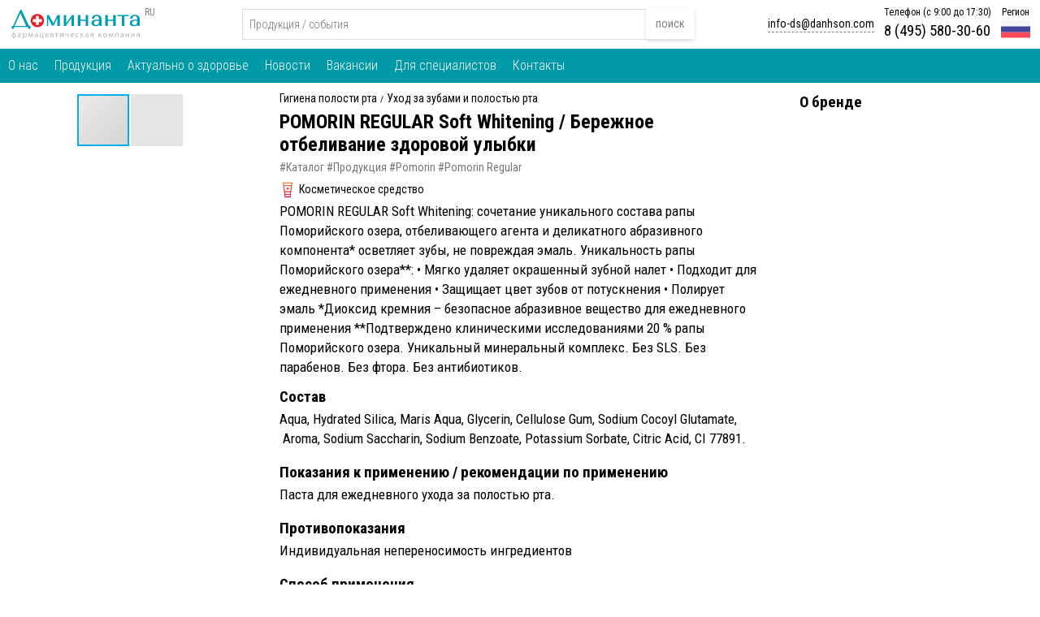

--- FILE ---
content_type: text/html; charset=utf-8
request_url: https://www.dominanta-service.ru/catalog/Pomorin-REGULAR-Soft-Whitening-Berezhnoe-otbelivanie-zdorovoj-ulybki
body_size: 7558
content:

<!doctype html><html><head><meta charset="utf-8"><title>POMORIN REGULAR Soft Whitening / Бережное отбеливание здоровой улыбки</title><meta name="keywords" content=""><meta name="description" content="">
<meta name="google-site-verification" content="8MVMJj1yL42qpCap2oOdW14enoIbfi83xWcfq05Oki0" /><meta name="yandex-verification" content="a19177777569a336" /><link href="https://www.dominanta-service.ru/Admin/BWP/Resources/Users/Root/css/main/dsm.css" rel="stylesheet" /><link href="/Admin/BWP/Resources/Users/Root/content/elements/market/fotorama/fotorama.css" rel="stylesheet" /><script src="/Admin/BWP/Resources/Users/Root/content/js/jquery.min.js"></script><link href="https://www.dominanta-service.ru/Admin/BWP/Resources/Users/Root/css/dominanta/assets/style.css" rel="stylesheet" /><link href="https://www.dominanta-service.ru/Admin/BWP/Resources/Users/Root/css/dominanta/assets/custom.css" rel="stylesheet" /><script src="/Admin/BWP/Resources/Users/Root/local/js/show-hidden.js"></script><script src="/Admin/BWP/Resources/Users/Root/local/js/tooltip.js"></script><meta name="viewport" content="width=device-width, initial-scale=1"><meta http-equiv="X-UA-Compatible" content="IE=edge"><link rel="shortcut icon" href="/Admin/BWP/Resources/Users/Root/favicon.ico">
<link href="/Content/css/maincss?v=tM2IfRjzLBS8Zq_NYmMWnWD0VDnG86dDh6PnC1l0w8Q1" rel="stylesheet"/>
<link href="/Content/css/l1/maincss?v=iSrOq5WD82p2yQzRd43rIXTAXMZ4PNNDieu1ilkwpJY1" rel="stylesheet"/>
<style>body{Arial;}</style><link rel='stylesheet' href="/Content/css/dcss/catalog/Pomorin-REGULAR-Soft-Whitening-Berezhnoe-otbelivanie-zdorovoj-ulybki.css?v=0432025221917"><!--[if lt IE 9]><script src="https://oss.maxcdn.com/libs/html5shiv/3.7.0/html5shiv.js"></script><script src="https://oss.maxcdn.com/libs/respond./Content/js/1.4.2/respond.min.js"></script><link rel='stylesheet' href="/Content/css/ie/ie8.css"><![endif]-->
<script> if (window.location.search.indexOf('f&nomenu') > -1) { var sheet = document.styleSheets[0]; sheet.insertRule("header { display: none !important; }", 1); sheet.insertRule("footer { display: none !important; }", 2); }</script></head><body class="home" style="overflow-x: hidden;" data-render="05.03.2025 1:19:17" data-pagecode="catalog/Pomorin-REGULAR-Soft-Whitening-Berezhnoe-otbelivanie-zdorovoj-ulybki" data-pagec="763395"><div class="body-fixed"><div class="body-fixed-bgcover"></div></div><div id="xs-indicator"></div><div id="sm-indicator"></div><div id="md-indicator"></div><div id="lg-indicator"></div><div id="lxs-windicator"></div><div id="llxs-windicator"></div><div id="xs-windicator"></div><div id="sm-windicator"></div><div id="md-windicator"></div><div id="lg-windicator"></div><div id="xllg-windicator"></div><div id="xxllg-windicator"></div><div class="page-box " id=""><style></style><div class="page-box-content" id="page-content-wrapper"><div id="main"><div class="top-margin-x"></div>
<style>.only-authorized {display: none;}</style>
<style> .body-fixed {position: fixed;}.body-fixed .body-fixed-bgcover {
} body:hover .body-fixed {
} body:hover .body-fixed .body-fixed-bgcover { 
} video.body {position: fixed;top: 0;left: 0;min-width: 100%;min-height: 100%;width: auto; height: auto;} @media only screen and (min-width: 0px) and (max-width: 479px) { video.body {display: none;} }  </style>
<script>
 try{window.UserLoggedInID='-1';  window.UserLoggedInName=''; window.UserLoggedIn=false;} catch(ex){} 
</script>












<div id="uni-line-564680" class="runiline uniline   uni-filter-elements  uniblock   " style=""  data-at="0" data-prevent-losing-active="false" data-toggle="false" data-redirect-immed="false" data-group="" data-sidebar="" data-addtocartmode="" data-button="" data-navigationtype="" data-navigation="" data-navigationtarget="" data-xs-count="0" data-sm-count="0" data-md-count="0" data-lg-count="0" data-padding-top="" data-padding-bottom="" data-generic="false" data-filter="" data-addroles="" data-submit="" data-submit-mode="" data-submit-show="" data-submit-hide="" data-redirect="" filter-id="" data-uploadinput="" data-isbtemp="false" data-b-t="0" data-dt="" data-colid="" data-tableid="" data-entityid=""  >
<div class="row row-no-padding uni-filter-elements" data-xs-count="0" data-sm-count="0" data-md-count="0" data-lg-count="0">

<div class="uni-line-564680-col uni-line-564680-i-0     col-no-padding   " data-asdf='1 - 0' style=";height: 100%" ><style> @media (max-width: 480px) {.uni-line-564680-i-0 { }} @media (max-width: 320px) {.uni-line-564680-i-0 { }} @media (max-width: 767px) {.uni-line-564680-i-0 { }} @media (min-width: 768px) {.uni-line-564680-i-0 { }} @media (min-width: 992px) {.uni-line-564680-i-0 { }} @media (min-width: 1200px) {.uni-line-564680-i-0 { }} @media (min-width: 1600px) {.uni-line-564680-i-0 { }} @media (min-width: 1920px) {.uni-line-564680-i-0 { }}</style> 











<div id="uni-line-2342" class="runiline uniline   uni-filter-elements  uniblock   " style=""  data-at="0" data-prevent-losing-active="false" data-toggle="false" data-redirect-immed="false" data-group="" data-sidebar="" data-addtocartmode="" data-button="" data-navigationtype="" data-navigation="" data-navigationtarget="" data-xs-count="0" data-sm-count="0" data-md-count="0" data-lg-count="0" data-padding-top="" data-padding-bottom="" data-generic="false" data-filter="" data-addroles="" data-submit="" data-submit-mode="" data-submit-show="" data-submit-hide="" data-redirect="" filter-id="" data-uploadinput="" data-isbtemp="false" data-b-t="0" data-dt="" data-colid="" data-tableid="292" data-entityid="1"  >
<div class="row row-no-padding uni-filter-elements" data-xs-count="0" data-sm-count="0" data-md-count="0" data-lg-count="0">

<div class="uni-line-2342-col uni-line-2342-i-0     col-no-padding  " data-asdf='1 - 0' style=" height: auto;" ><style></style> 
<div id="uni-addeet-catalog-card" class="uniblock unitext runitext "><div class="unitext-before"><section>
  <div class="wrapper">
    <header class="page-header dsf"><script>if (/comp|inter|loaded/.test(document.readyState)){onPageLoaded();}else{document.addEventListener('DOMContentLoaded', onPageLoaded, false);}function onPageLoaded(){var element=$('.fixed-menu'); $(window).scroll(function(){element['fade'+ ($(this).scrollTop() > 120 ? 'In': 'Out')](80);});}</script>
<style type="text/css">.input-search{
  padding:8px;
  border-style: solid;
  border-width: 1px;
  border-radius: 0px;
  border-color: #dddddd;
  }
</style>
<script src="/Admin/BWP/Resources/Users/Root/search/SearchSellObjectsRu.js">
</script>
<div class="dsf"> 
  <div class="header-mobile a768m p4-tb"> 
    <div class="bt w100p p12-lr"> 
      <div class="btl v-am"><a href="/"><img alt="" height="22" src="/Admin/BWP/Resources/Users/Root/logo/Dominanta-Service-logo-ru.svg" style="width:125px; height:28px; float:left" width="100"/></a> 
      </div>
      <div class="btl v-am t-ar"><a aria-controls="collapseMenu" aria-expanded="false" data-toggle="collapse" href="#collapseMenu" role="button"><img alt="" src="/Admin/BWP/Resources/Users/Root/icons/list-menu.png" style="width: 22px; height: 22px;"/></a> 
      </div>
    </div>
    <div class="collapse" id="collapseMenu"> 
      <div> 
        <div class="menu-mobile-container"> 
          <div><a class="menu-mobile" href="/">Главная</a> 
          </div>
          <div><a class="menu-mobile" href="/about">О нас</a> 
          </div>
          <div><a class="menu-mobile" href="/products">Продукция</a> 
          </div>
          <div><a class="menu-mobile" href="/actual">Актуально о здоровье</a> 
          </div>
          <div><a class="menu-mobile" href="/news">Новости</a> 
          </div>
          <div><a class="menu-mobile" href="/career">Вакансии</a> 
          </div>
          <div><a class="menu-mobile" href="/for-specialists">Для специалистов</a> 
          </div>
          <div><a class="menu-mobile" href="/contacts">Контакты</a> 
          </div>
          <div><a class="menu-mobile" href="/en/main">In english</a> 
          </div>
        </div>
      </div>
    </div>
  </div>
  <div class="a768"> 
    <div class="p1 bt w100p mw1400 "> 
      <div class="p1-b1 btl h60 v-am"> 
        <div class="fl"> 
          <div class="logo"><a href="/"><img alt="" height="36" src="/Admin/BWP/Resources/Users/Root/logo/Dominanta-Service-logo-ru.svg" width="162"/></a> 
          </div>
          <div><a class="lang" href="/en/main">RU</a> 
          </div>
        </div>
      </div>
      <div class="p1-b2 btl v-am"> 
        <div class="search-block"> 
          <div class="search-field-1"> 
            <div class="runiinput uniblock uniinput" data-ismaplinked="false" data-suggestions="false" data-target="" data-targetmapuiid="" id="uni-input-891243"> 
              <input class="input-search" data-city="Москва" data-colid="" data-entityid="" data-fr-left="" data-fr-right="" data-ftarget="" data-ftype="1" data-isness="false" data-mapid="" data-mask="" data-mode="3" data-route="false" data-tableid="" data-type="-1" id="input-uni-input-891243" onblur="this.placeholder='Продукция / события'" onfocus="this.placeholder=''" placeholder="Продукция / события" value=""/> 
            </div>
          </div>
          <div style="width: 1px; height: 1px"> 
            <div class="search-field-2"> 
              <div class="runiinput uniblock uniinput" data-ismaplinked="false" data-suggestions="false" data-target="" data-targetmapuiid="" id="uni-input-456309"> 
                <input data-city="Москва" data-colid="" data-entityid="" data-fr-left="" data-fr-right="" data-ftarget="" data-ftype="1" data-isness="false" data-mapid="" data-mask="" data-mode="3" data-route="false" data-tableid="" data-type="-1" id="input-uni-input-456309" onblur="this.placeholder='Направление'" onfocus="this.placeholder=''" placeholder="Направление" style="width: 1px; height: 1px" value=""/> 
              </div>
            </div>
            <div class="search-field-3"> 
              <div class="runiinput uniblock uniinput" data-ismaplinked="false" data-suggestions="false" data-target="" data-targetmapuiid="" id="uni-input-871341"> 
                <input data-city="Москва" data-colid="" data-entityid="" data-fr-left="" data-fr-right="" data-ftarget="" data-ftype="1" data-isness="false" data-mapid="" data-mask="" data-mode="3" data-route="false" data-tableid="" data-type="-1" id="input-uni-input-871341" onblur="this.placeholder='Цена (от) руб.'" onfocus="this.placeholder=''" placeholder="Цена (от) руб." style="width: 1px; height: 1px" value=""/> 
              </div>
            </div>
            <div class="search-field-4"> 
              <div class="runiinput uniblock uniinput" data-ismaplinked="false" data-suggestions="false" data-target="" data-targetmapuiid="" id="uni-input-690739"> 
                <input data-city="Москва" data-colid="" data-entityid="" data-fr-left="" data-fr-right="" data-ftarget="" data-ftype="1" data-isness="false" data-mapid="" data-mask="" data-mode="3" data-route="false" data-tableid="" data-type="-1" id="input-uni-input-690739" onblur="this.placeholder='Цена (до) руб.'" onfocus="this.placeholder=''" placeholder="Цена (до) руб." style="width: 1px; height: 1px" value=""/> 
              </div>
            </div>
          </div>
          <div><a class="search-button" href="#searchresultru" id="uni-search-sell-ru-start-678320">поиск </a> 
          </div>
        </div>
      </div>
      <div class="p1-b3 btl v-am"> 
        <div class="hbt"> 
          <div class="hbtl p12-r v-am"> 
            <div><a class="main-menu-underline" href="mailto:info-ds@danhson.com">info-ds@danhson.com</a> 
            </div>
          </div>
          <div class="hbtl p12-r v-am"> 
            <div class="main-menu-h">Телефон (с 9:00 до 17:30) 
            </div>
            <div class="main-menu-phone"><a href="tel:+74955803060">8 (495) 580-30-60</a> 
            </div>
          </div>
          <div class="hbtl p12-r"> 
            <div class="main-menu-h" style="text-align: center;"><a href="/en/main">Регион</a> 
            </div>
            <div style="text-align:center"><a href="/en/main"><img alt="" src="/Admin/BWP/Resources/Users/Root/panel/russia.png" style="width: 36px; height: 32px; margin-top: -4px;"/></a> 
            </div>
          </div>
        </div>
      </div>
    </div>
    <div class="p2 header-navigation"> 
      <div class="ds-content mw1400 main-mpd"><a class="header-navigation-button" href="/about">О нас</a><a class="header-navigation-button" href="/products">Продукция</a><a class="header-navigation-button" href="/actual">Актуально о здоровье</a><a class="header-navigation-button" href="/news">Новости</a><a class="header-navigation-button" href="/career">Вакансии</a><a class="header-navigation-button" href="/for-specialists">Для специалистов</a><a class="header-navigation-button" href="/contacts">Контакты</a> 
      </div>
    </div>
  </div>
  <div class="fixed-menu"> 
    <div class="p1 bt w100p mw1400 p12-lr"> 
      <div class="btl v-am"><a href="/"><img alt="" height="22" src="/Admin/BWP/Resources/Users/Root/logo/Dominanta-Service-logo-ru.svg" style="width:125px; height:28px; float:left" width="100"/></a> 
      </div>
      <div class="btl v-at"> 
        <div style="text-align: center;"><a class="p8-sq header-navigation-button-cp" href="/about">О нас</a><a class="p8-sq header-navigation-button-cp" href="/products">Продукция</a><a class="p8-sq header-navigation-button-cp" href="/actual">Актуально о здоровье</a><a class="p8-sq header-navigation-button-cp" href="/news">Новости</a><a class="p8-sq header-navigation-button-cp" href="/career">Вакансии</a><a class="p8-sq header-navigation-button-cp" href="/for-specialists">Для специалистов</a><a class="p8-sq header-navigation-button-cp" href="/contacts">Контакты</a> 
        </div>
      </div>
    </div>
  </div>
</div>
    </header>
    <main class="page-body">
      <div class="ds-content dsf w100p mw1400 p12-tb">
        <div class="cbt w100p">
          <div class="c-c1 cbtl v-at">
            <div class="gallery-layout">
              <div class="gallery-element"><div class="fotorama" data-allowfullscreen="true" data-autoplay="false" data-click="false" data-keyboard="true" data-loop="true" data-maxheight="100%" data-maxwidth="300" data-minheight="100" data-minwidth="100" data-nav="thumbs" data-width="100%"><a href="https://cdn5.dominanta-service.ru/Admin/BWP/Resources/Users/Root/catalog/Pomorin-REGULAR-Soft-Whitening-Berezhnoe-otbelivanie-zdorovoj-ulybki/Pomorin-REGULAR-Soft-Whitening-Berezhnoe-otbelivanie-zdorovoj-ulybki-1.jpg" data-full="https://cdn5.dominanta-service.ru/Admin/BWP/Resources/Users/Root/catalog/Pomorin-REGULAR-Soft-Whitening-Berezhnoe-otbelivanie-zdorovoj-ulybki/full/Pomorin-REGULAR-Soft-Whitening-Berezhnoe-otbelivanie-zdorovoj-ulybki-1.jpg" data-thumb="https://cdn5.dominanta-service.ru/Admin/BWP/Resources/Users/Root/catalog/Pomorin-REGULAR-Soft-Whitening-Berezhnoe-otbelivanie-zdorovoj-ulybki/thumb/Pomorin-REGULAR-Soft-Whitening-Berezhnoe-otbelivanie-zdorovoj-ulybki-1.jpg"></a><a href="https://cdn5.dominanta-service.ru/Admin/BWP/Resources/Users/Root/catalog/Pomorin-REGULAR-Soft-Whitening-Berezhnoe-otbelivanie-zdorovoj-ulybki/Pomorin-REGULAR-Soft-Whitening-Berezhnoe-otbelivanie-zdorovoj-ulybki-2.jpg" data-full="https://cdn5.dominanta-service.ru/Admin/BWP/Resources/Users/Root/catalog/Pomorin-REGULAR-Soft-Whitening-Berezhnoe-otbelivanie-zdorovoj-ulybki/full/Pomorin-REGULAR-Soft-Whitening-Berezhnoe-otbelivanie-zdorovoj-ulybki-2.jpg" data-thumb="https://cdn5.dominanta-service.ru/Admin/BWP/Resources/Users/Root/catalog/Pomorin-REGULAR-Soft-Whitening-Berezhnoe-otbelivanie-zdorovoj-ulybki/thumb/Pomorin-REGULAR-Soft-Whitening-Berezhnoe-otbelivanie-zdorovoj-ulybki-2.jpg"></a><a href="https://cdn5.dominanta-service.ru/Admin/BWP/Resources/Users/Root/catalog/Pomorin-REGULAR-Soft-Whitening-Berezhnoe-otbelivanie-zdorovoj-ulybki/Pomorin-REGULAR-Soft-Whitening-Berezhnoe-otbelivanie-zdorovoj-ulybki-3.jpg" data-full="https://cdn5.dominanta-service.ru/Admin/BWP/Resources/Users/Root/catalog/Pomorin-REGULAR-Soft-Whitening-Berezhnoe-otbelivanie-zdorovoj-ulybki/full/Pomorin-REGULAR-Soft-Whitening-Berezhnoe-otbelivanie-zdorovoj-ulybki-3.jpg" data-thumb="https://cdn5.dominanta-service.ru/Admin/BWP/Resources/Users/Root/catalog/Pomorin-REGULAR-Soft-Whitening-Berezhnoe-otbelivanie-zdorovoj-ulybki/thumb/Pomorin-REGULAR-Soft-Whitening-Berezhnoe-otbelivanie-zdorovoj-ulybki-3.jpg"></a><a href="https://cdn5.dominanta-service.ru/Admin/BWP/Resources/Users/Root/catalog/Pomorin-REGULAR-Soft-Whitening-Berezhnoe-otbelivanie-zdorovoj-ulybki/Pomorin-REGULAR-Soft-Whitening-Berezhnoe-otbelivanie-zdorovoj-ulybki-4.jpg" data-full="https://cdn5.dominanta-service.ru/Admin/BWP/Resources/Users/Root/catalog/Pomorin-REGULAR-Soft-Whitening-Berezhnoe-otbelivanie-zdorovoj-ulybki/full/Pomorin-REGULAR-Soft-Whitening-Berezhnoe-otbelivanie-zdorovoj-ulybki-4.jpg" data-thumb="https://cdn5.dominanta-service.ru/Admin/BWP/Resources/Users/Root/catalog/Pomorin-REGULAR-Soft-Whitening-Berezhnoe-otbelivanie-zdorovoj-ulybki/thumb/Pomorin-REGULAR-Soft-Whitening-Berezhnoe-otbelivanie-zdorovoj-ulybki-4.jpg"></a><a href="https://cdn5.dominanta-service.ru/Admin/BWP/Resources/Users/Root/catalog/Pomorin-REGULAR-Soft-Whitening-Berezhnoe-otbelivanie-zdorovoj-ulybki/Pomorin-REGULAR-Soft-Whitening-Berezhnoe-otbelivanie-zdorovoj-ulybki-5.jpg" data-full="https://cdn5.dominanta-service.ru/Admin/BWP/Resources/Users/Root/catalog/Pomorin-REGULAR-Soft-Whitening-Berezhnoe-otbelivanie-zdorovoj-ulybki/full/Pomorin-REGULAR-Soft-Whitening-Berezhnoe-otbelivanie-zdorovoj-ulybki-5.jpg" data-thumb="https://cdn5.dominanta-service.ru/Admin/BWP/Resources/Users/Root/catalog/Pomorin-REGULAR-Soft-Whitening-Berezhnoe-otbelivanie-zdorovoj-ulybki/thumb/Pomorin-REGULAR-Soft-Whitening-Berezhnoe-otbelivanie-zdorovoj-ulybki-5.jpg"></a><a href="https://cdn5.dominanta-service.ru/Admin/BWP/Resources/Users/Root/catalog/Pomorin-REGULAR-Soft-Whitening-Berezhnoe-otbelivanie-zdorovoj-ulybki/Pomorin-REGULAR-Soft-Whitening-Berezhnoe-otbelivanie-zdorovoj-ulybki-6.jpg" data-full="https://cdn5.dominanta-service.ru/Admin/BWP/Resources/Users/Root/catalog/Pomorin-REGULAR-Soft-Whitening-Berezhnoe-otbelivanie-zdorovoj-ulybki/full/Pomorin-REGULAR-Soft-Whitening-Berezhnoe-otbelivanie-zdorovoj-ulybki-6.jpg" data-thumb="https://cdn5.dominanta-service.ru/Admin/BWP/Resources/Users/Root/catalog/Pomorin-REGULAR-Soft-Whitening-Berezhnoe-otbelivanie-zdorovoj-ulybki/thumb/Pomorin-REGULAR-Soft-Whitening-Berezhnoe-otbelivanie-zdorovoj-ulybki-6.jpg"></a><a href="https://cdn5.dominanta-service.ru/Admin/BWP/Resources/Users/Root/catalog/Pomorin-REGULAR-Soft-Whitening-Berezhnoe-otbelivanie-zdorovoj-ulybki/Pomorin-REGULAR-Soft-Whitening-Berezhnoe-otbelivanie-zdorovoj-ulybki-7.jpg" data-full="https://cdn5.dominanta-service.ru/Admin/BWP/Resources/Users/Root/catalog/Pomorin-REGULAR-Soft-Whitening-Berezhnoe-otbelivanie-zdorovoj-ulybki/full/Pomorin-REGULAR-Soft-Whitening-Berezhnoe-otbelivanie-zdorovoj-ulybki-7.jpg" data-thumb="https://cdn5.dominanta-service.ru/Admin/BWP/Resources/Users/Root/catalog/Pomorin-REGULAR-Soft-Whitening-Berezhnoe-otbelivanie-zdorovoj-ulybki/thumb/Pomorin-REGULAR-Soft-Whitening-Berezhnoe-otbelivanie-zdorovoj-ulybki-7.jpg"></a><a href="https://cdn5.dominanta-service.ru/Admin/BWP/Resources/Users/Root/catalog/Pomorin-REGULAR-Soft-Whitening-Berezhnoe-otbelivanie-zdorovoj-ulybki/Pomorin-REGULAR-Soft-Whitening-Berezhnoe-otbelivanie-zdorovoj-ulybki-8.jpg" data-full="https://cdn5.dominanta-service.ru/Admin/BWP/Resources/Users/Root/catalog/Pomorin-REGULAR-Soft-Whitening-Berezhnoe-otbelivanie-zdorovoj-ulybki/full/Pomorin-REGULAR-Soft-Whitening-Berezhnoe-otbelivanie-zdorovoj-ulybki-8.jpg" data-thumb="https://cdn5.dominanta-service.ru/Admin/BWP/Resources/Users/Root/catalog/Pomorin-REGULAR-Soft-Whitening-Berezhnoe-otbelivanie-zdorovoj-ulybki/thumb/Pomorin-REGULAR-Soft-Whitening-Berezhnoe-otbelivanie-zdorovoj-ulybki-8.jpg"></a><a href="https://cdn5.dominanta-service.ru/Admin/BWP/Resources/Users/Root/catalog/Pomorin-REGULAR-Soft-Whitening-Berezhnoe-otbelivanie-zdorovoj-ulybki/Pomorin-REGULAR-Soft-Whitening-Berezhnoe-otbelivanie-zdorovoj-ulybki-9.jpg" data-full="https://cdn5.dominanta-service.ru/Admin/BWP/Resources/Users/Root/catalog/Pomorin-REGULAR-Soft-Whitening-Berezhnoe-otbelivanie-zdorovoj-ulybki/full/Pomorin-REGULAR-Soft-Whitening-Berezhnoe-otbelivanie-zdorovoj-ulybki-9.jpg" data-thumb="https://cdn5.dominanta-service.ru/Admin/BWP/Resources/Users/Root/catalog/Pomorin-REGULAR-Soft-Whitening-Berezhnoe-otbelivanie-zdorovoj-ulybki/thumb/Pomorin-REGULAR-Soft-Whitening-Berezhnoe-otbelivanie-zdorovoj-ulybki-9.jpg"></a></div>
              </div>
            </div>
            <div class="t-ac">
            </div>
            <div class="a992m p16-tb">
              <h2 class="t19 f600 m8-b p24-lr t-ac">
              </h2>
              <div class="t17 f400 m12-b p24-lr t-ac">
              </div>
            </div>
          </div>
          <div class="c-c2 cbtl v-at">
            <div class="t14 f400 p24-lr lh1"><nav aria-label="breadcrumb"><ol class="breadcrumb"><li class="breadcrumb-item"><a class="ds-breadcrumb" href="/catalog/product-type/Gigiena-polosti-rta">Гигиена полости рта</a></li><li class="breadcrumb-item"><a class="ds-breadcrumb" href="/catalog/product-purpose/Ukhod-za-zubami-i-polostyu-rta">Уход за зубами и полостью рта</a></li></ol></nav>
            </div>
            <h1 class="t24 f700 m4-tb p24-lr">POMORIN REGULAR Soft Whitening / Бережное отбеливание здоровой улыбки
            </h1>
            <div class="gt14 f400 m4-b p24-lr"><a class="cat-tag-preview" href="/catalog">#Каталог</a><a class="cat-tag-preview" href="/products">#Продукция</a><a class="cat-tag-preview" href="/catalog/brands/Pomorin">#Pomorin</a><a class="cat-tag-preview" href="/catalog/brands/Pomorin">#Pomorin Regular</a>
            </div>
            <div class="t14 f400 m4-b p24-lr"><img class="m4-r" alt="" src="/Admin/BWP/Resources/Users/Root/products/catalog/pomorin/pm.png" style="height: 20px; width: 20px" />Косметическое средство
            </div>
            <div class="a768m">
              <div class="gallery-layout">
                <div class="gallery-element"><div class="fotorama" data-allowfullscreen="true" data-autoplay="false" data-click="false" data-keyboard="true" data-loop="true" data-maxheight="100%" data-maxwidth="300" data-minheight="100" data-minwidth="100" data-nav="thumbs" data-width="100%"><a href="https://cdn5.dominanta-service.ru/Admin/BWP/Resources/Users/Root/catalog/Pomorin-REGULAR-Soft-Whitening-Berezhnoe-otbelivanie-zdorovoj-ulybki/Pomorin-REGULAR-Soft-Whitening-Berezhnoe-otbelivanie-zdorovoj-ulybki-1.jpg" data-full="https://cdn5.dominanta-service.ru/Admin/BWP/Resources/Users/Root/catalog/Pomorin-REGULAR-Soft-Whitening-Berezhnoe-otbelivanie-zdorovoj-ulybki/full/Pomorin-REGULAR-Soft-Whitening-Berezhnoe-otbelivanie-zdorovoj-ulybki-1.jpg" data-thumb="https://cdn5.dominanta-service.ru/Admin/BWP/Resources/Users/Root/catalog/Pomorin-REGULAR-Soft-Whitening-Berezhnoe-otbelivanie-zdorovoj-ulybki/thumb/Pomorin-REGULAR-Soft-Whitening-Berezhnoe-otbelivanie-zdorovoj-ulybki-1.jpg"></a><a href="https://cdn5.dominanta-service.ru/Admin/BWP/Resources/Users/Root/catalog/Pomorin-REGULAR-Soft-Whitening-Berezhnoe-otbelivanie-zdorovoj-ulybki/Pomorin-REGULAR-Soft-Whitening-Berezhnoe-otbelivanie-zdorovoj-ulybki-2.jpg" data-full="https://cdn5.dominanta-service.ru/Admin/BWP/Resources/Users/Root/catalog/Pomorin-REGULAR-Soft-Whitening-Berezhnoe-otbelivanie-zdorovoj-ulybki/full/Pomorin-REGULAR-Soft-Whitening-Berezhnoe-otbelivanie-zdorovoj-ulybki-2.jpg" data-thumb="https://cdn5.dominanta-service.ru/Admin/BWP/Resources/Users/Root/catalog/Pomorin-REGULAR-Soft-Whitening-Berezhnoe-otbelivanie-zdorovoj-ulybki/thumb/Pomorin-REGULAR-Soft-Whitening-Berezhnoe-otbelivanie-zdorovoj-ulybki-2.jpg"></a><a href="https://cdn5.dominanta-service.ru/Admin/BWP/Resources/Users/Root/catalog/Pomorin-REGULAR-Soft-Whitening-Berezhnoe-otbelivanie-zdorovoj-ulybki/Pomorin-REGULAR-Soft-Whitening-Berezhnoe-otbelivanie-zdorovoj-ulybki-3.jpg" data-full="https://cdn5.dominanta-service.ru/Admin/BWP/Resources/Users/Root/catalog/Pomorin-REGULAR-Soft-Whitening-Berezhnoe-otbelivanie-zdorovoj-ulybki/full/Pomorin-REGULAR-Soft-Whitening-Berezhnoe-otbelivanie-zdorovoj-ulybki-3.jpg" data-thumb="https://cdn5.dominanta-service.ru/Admin/BWP/Resources/Users/Root/catalog/Pomorin-REGULAR-Soft-Whitening-Berezhnoe-otbelivanie-zdorovoj-ulybki/thumb/Pomorin-REGULAR-Soft-Whitening-Berezhnoe-otbelivanie-zdorovoj-ulybki-3.jpg"></a><a href="https://cdn5.dominanta-service.ru/Admin/BWP/Resources/Users/Root/catalog/Pomorin-REGULAR-Soft-Whitening-Berezhnoe-otbelivanie-zdorovoj-ulybki/Pomorin-REGULAR-Soft-Whitening-Berezhnoe-otbelivanie-zdorovoj-ulybki-4.jpg" data-full="https://cdn5.dominanta-service.ru/Admin/BWP/Resources/Users/Root/catalog/Pomorin-REGULAR-Soft-Whitening-Berezhnoe-otbelivanie-zdorovoj-ulybki/full/Pomorin-REGULAR-Soft-Whitening-Berezhnoe-otbelivanie-zdorovoj-ulybki-4.jpg" data-thumb="https://cdn5.dominanta-service.ru/Admin/BWP/Resources/Users/Root/catalog/Pomorin-REGULAR-Soft-Whitening-Berezhnoe-otbelivanie-zdorovoj-ulybki/thumb/Pomorin-REGULAR-Soft-Whitening-Berezhnoe-otbelivanie-zdorovoj-ulybki-4.jpg"></a><a href="https://cdn5.dominanta-service.ru/Admin/BWP/Resources/Users/Root/catalog/Pomorin-REGULAR-Soft-Whitening-Berezhnoe-otbelivanie-zdorovoj-ulybki/Pomorin-REGULAR-Soft-Whitening-Berezhnoe-otbelivanie-zdorovoj-ulybki-5.jpg" data-full="https://cdn5.dominanta-service.ru/Admin/BWP/Resources/Users/Root/catalog/Pomorin-REGULAR-Soft-Whitening-Berezhnoe-otbelivanie-zdorovoj-ulybki/full/Pomorin-REGULAR-Soft-Whitening-Berezhnoe-otbelivanie-zdorovoj-ulybki-5.jpg" data-thumb="https://cdn5.dominanta-service.ru/Admin/BWP/Resources/Users/Root/catalog/Pomorin-REGULAR-Soft-Whitening-Berezhnoe-otbelivanie-zdorovoj-ulybki/thumb/Pomorin-REGULAR-Soft-Whitening-Berezhnoe-otbelivanie-zdorovoj-ulybki-5.jpg"></a><a href="https://cdn5.dominanta-service.ru/Admin/BWP/Resources/Users/Root/catalog/Pomorin-REGULAR-Soft-Whitening-Berezhnoe-otbelivanie-zdorovoj-ulybki/Pomorin-REGULAR-Soft-Whitening-Berezhnoe-otbelivanie-zdorovoj-ulybki-6.jpg" data-full="https://cdn5.dominanta-service.ru/Admin/BWP/Resources/Users/Root/catalog/Pomorin-REGULAR-Soft-Whitening-Berezhnoe-otbelivanie-zdorovoj-ulybki/full/Pomorin-REGULAR-Soft-Whitening-Berezhnoe-otbelivanie-zdorovoj-ulybki-6.jpg" data-thumb="https://cdn5.dominanta-service.ru/Admin/BWP/Resources/Users/Root/catalog/Pomorin-REGULAR-Soft-Whitening-Berezhnoe-otbelivanie-zdorovoj-ulybki/thumb/Pomorin-REGULAR-Soft-Whitening-Berezhnoe-otbelivanie-zdorovoj-ulybki-6.jpg"></a><a href="https://cdn5.dominanta-service.ru/Admin/BWP/Resources/Users/Root/catalog/Pomorin-REGULAR-Soft-Whitening-Berezhnoe-otbelivanie-zdorovoj-ulybki/Pomorin-REGULAR-Soft-Whitening-Berezhnoe-otbelivanie-zdorovoj-ulybki-7.jpg" data-full="https://cdn5.dominanta-service.ru/Admin/BWP/Resources/Users/Root/catalog/Pomorin-REGULAR-Soft-Whitening-Berezhnoe-otbelivanie-zdorovoj-ulybki/full/Pomorin-REGULAR-Soft-Whitening-Berezhnoe-otbelivanie-zdorovoj-ulybki-7.jpg" data-thumb="https://cdn5.dominanta-service.ru/Admin/BWP/Resources/Users/Root/catalog/Pomorin-REGULAR-Soft-Whitening-Berezhnoe-otbelivanie-zdorovoj-ulybki/thumb/Pomorin-REGULAR-Soft-Whitening-Berezhnoe-otbelivanie-zdorovoj-ulybki-7.jpg"></a><a href="https://cdn5.dominanta-service.ru/Admin/BWP/Resources/Users/Root/catalog/Pomorin-REGULAR-Soft-Whitening-Berezhnoe-otbelivanie-zdorovoj-ulybki/Pomorin-REGULAR-Soft-Whitening-Berezhnoe-otbelivanie-zdorovoj-ulybki-8.jpg" data-full="https://cdn5.dominanta-service.ru/Admin/BWP/Resources/Users/Root/catalog/Pomorin-REGULAR-Soft-Whitening-Berezhnoe-otbelivanie-zdorovoj-ulybki/full/Pomorin-REGULAR-Soft-Whitening-Berezhnoe-otbelivanie-zdorovoj-ulybki-8.jpg" data-thumb="https://cdn5.dominanta-service.ru/Admin/BWP/Resources/Users/Root/catalog/Pomorin-REGULAR-Soft-Whitening-Berezhnoe-otbelivanie-zdorovoj-ulybki/thumb/Pomorin-REGULAR-Soft-Whitening-Berezhnoe-otbelivanie-zdorovoj-ulybki-8.jpg"></a><a href="https://cdn5.dominanta-service.ru/Admin/BWP/Resources/Users/Root/catalog/Pomorin-REGULAR-Soft-Whitening-Berezhnoe-otbelivanie-zdorovoj-ulybki/Pomorin-REGULAR-Soft-Whitening-Berezhnoe-otbelivanie-zdorovoj-ulybki-9.jpg" data-full="https://cdn5.dominanta-service.ru/Admin/BWP/Resources/Users/Root/catalog/Pomorin-REGULAR-Soft-Whitening-Berezhnoe-otbelivanie-zdorovoj-ulybki/full/Pomorin-REGULAR-Soft-Whitening-Berezhnoe-otbelivanie-zdorovoj-ulybki-9.jpg" data-thumb="https://cdn5.dominanta-service.ru/Admin/BWP/Resources/Users/Root/catalog/Pomorin-REGULAR-Soft-Whitening-Berezhnoe-otbelivanie-zdorovoj-ulybki/thumb/Pomorin-REGULAR-Soft-Whitening-Berezhnoe-otbelivanie-zdorovoj-ulybki-9.jpg"></a></div>
                </div>
              </div>
              <div class="t-ac">
              </div>
              <div class="a992m p16-tb">
                <div class="catalog-market">
                  <h2 class="t19 f600 m8-b p24-lr t-ac">
                  </h2>
                  <div class="t17 f400 m12-b p24-lr t-ac">
                  </div>
                </div>
              </div>
            </div>
            <div class="p16-lr"><div class="cat-text">POMORIN REGULAR Soft Whitening: сочетание уникального состава рапы Поморийского озера, отбеливающего агента и деликатного абразивного компонента* осветляет зубы, не повреждая эмаль.
Уникальность рапы Поморийского озера**:
• Мягко удаляет окрашенный зубной налет
• Подходит для ежедневного применения
• Защищает цвет зубов от потускнения
• Полирует эмаль
*Диоксид кремния – безопасное абразивное вещество для ежедневного применения
**Подтверждено клиническими исследованиями
20 % рапы Поморийского озера. Уникальный минеральный комплекс.
Без SLS. Без парабенов. Без фтора. Без антибиотиков.</div><div class="cat-block"><h2 class="cat-h2b">Состав</h2><div class="cat-text">Aqua, Hydrated Silica, Maris Aqua, Glycerin, Cellulose Gum, Sodium Cocoyl Glutamate,  Aroma, Sodium Saccharin, Sodium Benzoate, Potassium Sorbate, Citric Acid, CI 77891.</div></div><div class="cat-block"><h2 class="cat-h2b">Показания к применению / рекомендации по применению</h2><div class="cat-text">Паста для ежедневного ухода за полостью рта.</div></div><div class="cat-block"><h2 class="cat-h2b">Противопоказания</h2><div class="cat-text">Индивидуальная непереносимость ингредиентов</div></div><div class="cat-block"><h2 class="cat-h2b">Способ применения</h2><div class="cat-text">Ежедневно 2 раза в день (утром и вечером): 1.Нанести пасту на зубную щетку. 2.Почистить зубы выметывающими движениями от десны. 3.Прополоскать рот водой, затем почистить язык и внутреннюю поверхность щек. Еще раз прополоскать рот, улыбнуться 
</div></div><div class="cat-block"><h2 class="cat-h2b">Форма выпуска</h2><div class="cat-text">Туба 100 мл в картонной коробке</div></div><div class="cat-block"><h2 class="cat-h2b">Условия хранения</h2><div class="cat-text">Хранить при температуре при температуре от 0° до 25°С в недоступном для детей месте. Избегать попадания прямых солнечных лучей.</div></div><div class="cat-block"><h2 class="cat-h2b">Срок годности</h2><div class="cat-text">3 года</div></div><div class="cat-block"><h2 class="cat-h2b">Производитель</h2><div class="cat-text">Дентал-Косметик-Рус, Россия</div></div><div class="cat-block"><h2 class="cat-h2b">Сайт</h2><div class="cat-text"><a href="https://pomorin.info" target="_blank">pomorin.info</a></div></div>
            </div>
            <div class="a992m">
              <div class="catalog-brand">
                <h2 class="t19 f600 m4-b p24-lr">О бренде
                </h2>
                <div class="t17 f400 m12-b p24-lr"><a class="bgw-sdw m4-sq" href="/brands/Pomorin" target="_blank"><img alt="" class="lozad" style="height: 150px; width: 150px;" data-src="https://cdn5.dominanta-service.ru/Admin/BWP/Resources/Users/Root/brands/Pomorin.jpg"/></a>
                </div>
              </div>
            </div>
          </div>
          <div class="c-c3 cbtl v-at">
            <div class="p8-r">
              <div class="catalog-brand">
                <h2 class="t19 f600 m4-b p24-l">О бренде
                </h2>
                <div class="t17 f400 m12-b p20-l"><a class="bgw-sdw m4-sq" href="/brands/Pomorin" target="_blank"><img alt="" class="lozad" style="height: 150px; width: 150px;" data-src="https://cdn5.dominanta-service.ru/Admin/BWP/Resources/Users/Root/brands/Pomorin.jpg"/></a>
                </div>
              </div>
              <div class="catalog-market">
                <h2 class="t19 f600 m8-b p24-l">
                </h2>
                <div class="t17 f400 m12-b p20-l">
                </div>
              </div>
            </div>
          </div>
        </div>
      </div>
      <div class="dsf searchresult" id="searchresultru"><div class="t-ac" id="uni-progress-bar-search-sell-ru-841296" style="display:none"><img alt="" height="70" src="/Admin/BWP/Resources/Users/Root/search/progress.gif" width="70"/> </div><div class="t-ac gt15 f400 p24-sq" id="uni-noresult-search-sell-ru-579479" style="display:none">Нет результатов поиска </div><div class="fbt w100p mw1400"> <div class="runiline uniline uni-filter-elements uniblock" id="uni-searchlist-sell-ru"> <div class="row row-no-padding uni-filter-elements" style="display: block;">&nbsp; </div></div></div>
      </div>
    </main>
    <footer class="page-footer dsf"><div class="footer"> 
  <div class="p12-sq"> 
    <div class="f1 fbt w100p mw1400"> 
      <div class="f1-b1 fbtl v-at p12-sq wt14 f400"> 
        <div>&copy;2022. АО &laquo;Доминанта-сервис&raquo; 
          <br/> Все права защищены 
        </div>
        <div id="ABWP-copyright-block"><span style="font-size:11px;"><span id="ABWP-copyright-text">Powered by</span></span><span><a href="https://www.abwp.app" target="_blank"><img alt="" src="/Admin/BWP/Resources/Users/Root/logo/abwp-logo-tww.png" style="width: 70px; height: 21px;"/></a></span> 
        </div>
      </div>
      <div class="f1-b2 fbtl v-at"> 
        <div class="fmbt"> 
          <div class="f1-b2-c1 fmbtl p12-sq"> 
            <div><a class="footer-caption" href="/brands">Бренды</a> 
            </div><a class="footer-menu" href="/brands/Zolotaya-Zvezda">Золотая Звезда</a> 
            <br/> <a class="footer-menu" href="/brands/Zvezdochka">Звездочка</a> 
            <br/> <a class="footer-menu" href="/brands/Akhromin">Ахромин</a> 
            <br/> <a class="footer-menu" href="/brands/Krya-Krya">Кря-Кря</a> 
            <br/> <a class="footer-menu" href="/brands/Pomorin">Поморин</a> 
            <br/> <a class="footer-menu" href="/brands/Nayatoks">Наятокс</a> 
            <br/> <a class="footer-menu" href="/brands/Khigienika">Хигиеника</a> 
            <br/> <a class="footer-menu" href="/brands/Supravit">Суправит</a> 
          </div>
          <div class="f1-b2-c2 fmbtl p12-sq"> 
            <div><a class="footer-caption" href="/about">Компания</a> 
            </div><a class="footer-menu" href="/about">О нас</a> 
            <br/> <a class="footer-menu" href="/products">Продукция</a> 
            <br/> <a class="footer-menu" href="/actual">Актуально о здоровье</a> 
            <br/> <a class="footer-menu" href="/news">Новости</a> 
            <br/> <a class="footer-menu" href="/career">Вакансии</a> 
            <br/> <a class="footer-menu" href="for-specialists">Для специалистов</a> 
          </div>
          <div class="f1-b2-c3 fmbtl p12-sq"> 
            <div><a class="footer-caption" href="/main">Информация</a> 
            </div><a class="footer-menu" href="/docs/agreement">Пользовательское соглашение</a> 
            <br/> <a class="footer-menu" href="/docs/privacy-policy">Политика конфиденциальности</a> 
          </div>
        </div>
      </div>
      <div class="f1-b3 fbtl v-at p12-sq wt14 f400"> 
        <div>142100, Московская область, г. Подольск 
          <br/> ул. Комсомольская, д. 1, строение 49, 
          <br/> помещение 1, комната 223 
        </div>
        <div>Тел. +7 (495) 580-30-60 
        </div>
        <div>Факс +7 (495) 580-30-61 
          <br/> E-mail: <a class="wt14 f400" href="mailto:info-ds@danhson.com">info-ds@danhson.com</a> 
        </div>
      </div>
      <div class="f1-b4 t-ac p12-sq wt14 f400"> 
        <div>&copy;2022. АО &laquo;Доминанта-сервис&raquo; 
          <br/> Все права защищены 
        </div>
        <div id="ABWP-copyright-block"><span style="font-size:11px;"><span id="ABWP-copyright-text">Powered by</span></span><span><a href="https://www.abwp.app" target="_blank"><img alt="" src="/Admin/BWP/Resources/Users/Root/logo/abwp-logo-tww.png" style="width: 70px; height: 21px;"/></a></span> 
        </div>
      </div>
    </div>
  </div>
</div>
    </footer>
  </div>
</section>
</div></div></div></div></div></div></div></div></div></div></div><div id="current-page" data-page="catalog/Pomorin-REGULAR-Soft-Whitening-Berezhnoe-otbelivanie-zdorovoj-ulybki"></div><div class="clearfix"></div><!-- Global site tag (gtag.js) - Google Analytics -->
<script async src="https://www.googletagmanager.com/gtag/js?id=UA-172420621-1"></script>
<script>
  window.dataLayer = window.dataLayer || [];
  function gtag(){dataLayer.push(arguments);}
  gtag('js', new Date());

  gtag('config', 'UA-172420621-1');
</script>
<!-- Yandex.Metrika counter -->
<script type="text/javascript" >
   (function(m,e,t,r,i,k,a){m[i]=m[i]||function(){(m[i].a=m[i].a||[]).push(arguments)};
   m[i].l=1*new Date();k=e.createElement(t),a=e.getElementsByTagName(t)[0],k.async=1,k.src=r,a.parentNode.insertBefore(k,a)})
   (window, document, "script", "https://mc.yandex.ru/metrika/tag.js", "ym");

   ym(65540407, "init", {
        clickmap:true,
        trackLinks:true,
        accurateTrackBounce:true,
        webvisor:true
   });
</script>
<noscript><div><img src="https://mc.yandex.ru/watch/65540407" style="position:absolute; left:-9999px;" alt="" /></div></noscript>
<!-- /Yandex.Metrika counter --><!-- Global site tag (gtag.js) - Google Analytics -->
<script async src="https://www.googletagmanager.com/gtag/js?id=G-JLRXZS7V7X"></script>
<script>
  window.dataLayer = window.dataLayer || [];
  function gtag(){dataLayer.push(arguments);}
  gtag('js', new Date());

  gtag('config', 'G-JLRXZS7V7X');
</script><script src="/Admin/BWP/Resources/Users/Root/content/elements/market/fotorama/fotorama.js">
</script><script src="/Admin/BWP/Resources/Users/Root/content/js/lozad.js"></script>
<script src="/Admin/BWP/Resources/Users/Root/local/js/lozadactivate.js"></script><script src="/Content/js/jq?v=R6WmcEj_tDNudRPNMi-3MUptSSYFGJGh-w4wi0seC8A1"></script>
<script src="/Content/js/mainjs?v=ExsuxJuHOEZt24pS2wFTypn3-6u6KPiEmKSW2SI4msg1"></script>
<script src="/Content/mainjs?v=Xuam6TWPhcGt1QT7p5fexG3T-XZA9hjh88zJ89jkDQQ1"></script>
<script src="/plugins/js/mainjs?v=2P0T3Oru67zzD8joCwpyLeKjNCKCaIlsk0ag0w-KBN01"></script>
<script src="/plugins/js/l1/mainjs?v=5Dmh5TX7akLMD8HJvoE0IirmlquJGEKwZdF1N9i79jo1"></script>
<link href="/plugins/select2/css/select2.min.css" rel="stylesheet"/><script src="/plugins/select2/js/select2.full.min.js"></script><script src="/plugins/select2/js/i18n/ru.js"></script><script src="https://cdnjs.cloudflare.com/ajax/libs/jquery.maskedinput/1.4.1/jquery.maskedinput.min.js"></script><script src="/ShortLink/index"></script><script src="https://cdn.rawgit.com/leafo/sticky-kit/v1.1.2/jquery.sticky-kit.min.js"></script></body></html>

--- FILE ---
content_type: text/css
request_url: https://www.dominanta-service.ru/Admin/BWP/Resources/Users/Root/css/main/dsm.css
body_size: 5404
content:
/* DS.Fonts */@import url('https://fonts.googleapis.com/css2?family=Roboto+Condensed:ital,wght@0,300;0,400;0,700;1,300;1,400;1,700&display=swap');@import url('https://fonts.googleapis.com/css2?family=Nunito:ital,wght@0,200;0,300;0,400;0,600;0,700;0,800;0,900;1,200;1,300;1,400;1,600;1,700;1,800;1,900&display=swap');@import url('https://fonts.googleapis.com/css2?family=Source+Sans+Pro:ital,wght@0,200;0,300;0,400;0,600;0,700;0,900;1,200;1,300;1,400;1,600;1,700;1,900&display=swap');@import url('https://fonts.googleapis.com/css2?family=Montserrat:ital,wght@0,100;0,200;0,300;0,400;0,500;0,600;0,700;0,800;0,900;1,100;1,200;1,300;1,400;1,500;1,600;1,700;1,800;1,900&display=swap');.dsf{font-family: 'Roboto Condensed', sans-serif!important;}.vsf{font-family:'Nunito', sans-serif!important;}.grf{font-family: 'Montserrat', sans-serif!important;}.pnf{font-family: 'Source Sans Pro', sans-serif!important;}.pnf300{font-family: 'FuturaPT300'!important;}.pnf400{font-family: 'FuturaPT400'!important;}.pnf500{font-family: 'FuturaPT500'!important;}.pnf600{font-family: 'FuturaPT600'!important;}.pnf700{font-family: 'FuturaPT700'!important;}.lh1{line-height: 1!important;}.cdn-img{width:auto;margin-left:auto;margin-right:auto;min-height:50px;}li{list-style-type:none;}ul, ol{margin:0px!important;padding:0px!important;}.uniinput{font-weight:300!important;}/* DS.Spaces */.v-at{vertical-align:top!important;}.v-am{vertical-align:middle!important;}.v-ab{vertical-align:bottom!important;}.t-at{text-align:top!important;}.t-al{text-align:left!important;}.t-ac{text-align:center!important;}.t-ar{text-align:right!important;}.t-ab{text-align:bottom!important;}/* DS.Spaces.Square */.mlg{margin-top:8px!important;margin-left:16px!important;margin-right:16px!important;margin-bottom:24px!important;}.mmd{margin-top:4px!important;margin-left:8px!important;margin-right:8px!important;margin-bottom:12px!important;}.msm{margin-top:2px!important;margin-left:4px!important;margin-right:4px!important;margin-bottom:6px!important;}/* Margin-square */.m64-sq{margin-top:64px!important;margin-left:64px!important;margin-right:64px!important;margin-bottom:64px!important;}.m32-sq{margin-top:32px!important;margin-left:32px!important;margin-right:32px!important;margin-bottom:32px!important;}.m24-sq{margin-top:24px!important;margin-left:24px!important;margin-right:24px!important;margin-bottom:24px!important;}.m20-sq{margin-top:20px!important;margin-left:20px!important;margin-right:20px!important;margin-bottom:20px!important;}.m16-sq{margin-top:16px!important;margin-left:16px!important;margin-right:16px!important;margin-bottom:16px!important;}.m12-sq{margin-top:12px!important;margin-left:12px!important;margin-right:12px!important;margin-bottom:12px!important;}.m8-sq{margin-top:8px!important;margin-left:8px!important;margin-right:8px!important;margin-bottom:8px!important;}.m4-sq{margin-top:4px!important;margin-left:4px!important;margin-right:4px!important;margin-bottom:4px!important;}/* Padding-square */.p64-sq{padding-top:64px!important;padding-left:64px!important;padding-right:64px!important;padding-bottom:64px!important;}.p32-sq{padding-top:32px!important;padding-left:32px!important;padding-right:32px!important;padding-bottom:32px!important;}.p24-sq{padding-top:24px!important;padding-left:24px!important;padding-right:24px!important;padding-bottom:24px!important;}.p20-sq{padding-top:20px!important;padding-left:20px!important;padding-right:20px!important;padding-bottom:20px!important;}.p16-sq{padding-top:16px!important;padding-left:16px!important;padding-right:16px!important;padding-bottom:16px!important;}.p12-sq{padding-top:12px!important;padding-left:12px!important;padding-right:12px!important;padding-bottom:12px!important;}.p8-sq{padding-top:8px!important;padding-left:8px!important;padding-right:8px!important;padding-bottom:8px!important;}.p4-sq{padding-top:4px!important;padding-left:4px!important;padding-right:4px!important;padding-bottom:4px!important;}/* DS.Spaces.Custom *//* Margin *//* Margin-top */.m256-t{margin-top:256px!important;}.m128-t{margin-top:128px!important;}.m64-t{margin-top:64px!important;}.m32-t{margin-top:32px!important;}.m24-t{margin-top:24px!important;}.m20-t{margin-top:20px!important;}.m16-t{margin-top:16px!important;}.m12-t{margin-top:12px!important;}.m8-t{margin-top:8px!important;}.m4-t{margin-top:4px!important;}/* Margin-left */.m64-l{margin-left:64px!important;}.m32-l{margin-left:32px!important;}.m24-l{margin-left:24px!important;}.m20-l{margin-left:20px!important;}.m16-l{margin-left:16px!important;}.m12-l{margin-left:12px!important;}.m8-l{margin-left:8px!important;}.m4-l{margin-left:4px!important;}/* Margin-right */.m64-r{margin-right:64px!important;}.m32-r{margin-right:32px!important;}.m24-r{margin-right:24px!important;}.m20-r{margin-right:20px!important;}.m16-r{margin-right:16px!important;}.m12-r{margin-right:12px!important;}.m8-r{margin-right:8px!important;}.m4-r{margin-right:4px!important;}/* Margin-bottom */.m64-b{margin-bottom:64px!important;}.m32-b{margin-bottom:32px!important;}.m24-b{margin-bottom:24px!important;}.m20-b{margin-bottom:20px!important;}.m16-b{margin-bottom:16px!important;}.m12-b{margin-bottom:12px!important;}.m8-b{margin-bottom:8px!important;}.m4-b{margin-bottom:4px!important;}/* Padding *//* Padding-top */.p64-t{padding-top:64px!important;}.p32-t{padding-top:32px!important;}.p24-t{padding-top:24px!important;}.p20-t{padding-top:20px!important;}.p16-t{padding-top:16px!important;}.p12-t{padding-top:12px!important;}.p8-t{padding-top:8px!important;}.p4-t{padding-top:4px!important;}/* Padding-left */.p64-l{padding-left:64px!important;}.p32-l{padding-left:32px!important;}.p24-l{padding-left:24px!important;}.p20-l{padding-left:20px!important;}.p16-l{padding-left:16px!important;}.p12-l{padding-left:12px!important;}.p8-l{padding-left:8px!important;}.p4-l{padding-left:4px!important;}/* Padding-right */.p64-r{padding-right:64px!important;}.p32-r{padding-right:32px!important;}.p24-r{padding-right:24px!important;}.p20-r{padding-right:20px!important;}.p16-r{padding-right:16px!important;}.p12-r{padding-right:12px!important;}.p8-r{padding-right:8px!important;}.p4-r{padding-right:4px!important;}/* Padding-bottom */.p64-b{padding-bottom:64px!important;}.p32-b{padding-bottom:32px!important;}.p24-b{padding-bottom:24px!important;}.p20-b{padding-bottom:20px!important;}.p16-b{padding-bottom:16px!important;}.p12-b{padding-bottom:12px!important;}.p8-b{padding-bottom:8px!important;}.p4-b{padding-bottom:4px!important;}/* Margin-top-bottom */.m64-tb{margin-top:64px!important;margin-bottom:64px!important;}.m32-tb{margin-top:32px!important;margin-bottom:32px!important;}.m24-tb{margin-top:24px!important;margin-bottom:24px!important;}.m20-tb{margin-top:20px!important;margin-bottom:20px!important;}.m16-tb{margin-top:16px!important;margin-bottom:16px!important;}.m12-tb{margin-top:12px!important;margin-bottom:12px!important;}.m8-tb{margin-top:8px!important;margin-bottom:8px!important;}.m4-tb{margin-top:4px!important;margin-bottom:4px!important;}/* Padding-top-bottom */.p64-tb{padding-top:64px!important;padding-bottom:64px!important;}.p32-tb{padding-top:32px!important;padding-bottom:32px!important;}.p24-tb{padding-top:24px!important;padding-bottom:24px!important;}.p20-tb{padding-top:20px!important;padding-bottom:20px!important;}.p16-tb{padding-top:16px!important;padding-bottom:16px!important;}.p12-tb{padding-top:12px!important;padding-bottom:12px!important;}.p8-tb{padding-top:8px!important;padding-bottom:8px!important;}.p4-tb{padding-top:4px!important;padding-bottom:4px!important;}/* Margin-left-right */.m64-lr{margin-left:64px!important;margin-right:64px!important;}.m32-lr{margin-left:32px!important;margin-right:32px!important;}.m24-lr{margin-left:24px!important;margin-right:24px!important;}.m20-lr{margin-left:20px!important;margin-right:20px!important;}.m16-lr{margin-left:16px!important;margin-right:16px!important;}.m12-lr{margin-left:12px!important;margin-right:12px!important;}.m8-lr{margin-left:8px!important;margin-right:8px!important;}.m4-lr{margin-left:4px!important;margin-right:4px!important;}/* Padding-left-right */.p64-lr{padding-left:64px!important;padding-right:64px!important;}.p32-lr{padding-left:32px!important;padding-right:32px!important;}.p24-lr{padding-left:24px!important;padding-right:24px!important;}.p20-lr{padding-left:20px!important;padding-right:20px!important;}.p16-lr{padding-left:16px!important;padding-right:16px!important;}.p12-lr{padding-left:12px!important;padding-right:12px!important;}.p8-lr{padding-left:8px!important;padding-right:8px!important;}.p4-lr{padding-left:4px!important;padding-right:4px!important;}/* Margin-left-bottom */.m64-lb{margin-left:64px!important;margin-bottom:64px!important;}.m32-lb{margin-left:32px!important;margin-bottom:32px!important;}.m24-lb{margin-left:24px!important;margin-bottom:24px!important;}.m20-lb{margin-left:20px!important;margin-bottom:20px!important;}.m16-lb{margin-left:16px!important;margin-bottom:16px!important;}.m12-lb{margin-left:12px!important;margin-bottom:12px!important;}.m8-lb{margin-left:8px!important;margin-bottom:8px!important;}.m4-lb{margin-left:4px!important;margin-bottom:4px!important;}/* Padding-left-bottom */.p64-lb{padding-left:64px!important;padding-bottom:64px!important;}.p32-lb{padding-left:32px!important;padding-bottom:32px!important;}.p24-lb{padding-left:24px!important;padding-bottom:24px!important;}.p20-lb{padding-left:20px!important;padding-bottom:20px!important;}.p16-lb{padding-left:16px!important;padding-bottom:16px!important;}.p12-lb{padding-left:12px!important;padding-bottom:12px!important;}.p8-lb{padding-left:8px!important;padding-bottom:8px!important;}.p4-lb{padding-left:4px!important;padding-bottom:4px!important;}/* Margin-right-bottom */.m64-rb{margin-right:64px!important;margin-bottom:64px!important;}.m32-rb{margin-right:32px!important;margin-bottom:32px!important;}.m24-rb{margin-right:24px!important;margin-bottom:24px!important;}.m20-rb{margin-right:20px!important;margin-bottom:20px!important;}.m16-rb{margin-right:16px!important;margin-bottom:16px!important;}.m12-rb{margin-right:12px!important;margin-bottom:12px!important;}.m8-rb{margin-right:8px!important;margin-bottom:8px!important;}.m4-rb{margin-right:4px!important;margin-bottom:4px!important;}/* Padding-right-bottom */.p64-rb{padding-right:64px!important;padding-bottom:64px!important;}.p32-rb{padding-right:32px!important;padding-bottom:32px!important;}.p24-rb{padding-right:24px!important;padding-bottom:24px!important;}.p20-rb{padding-right:20px!important;padding-bottom:20px!important;}.p16-rb{padding-right:16px!important;padding-bottom:16px!important;}.p12-rb{padding-right:12px!important;padding-bottom:12px!important;}.p8-rb{padding-right:8px!important;padding-bottom:8px!important;}.p4-rb{padding-right:4px!important;padding-bottom:4px!important;}/* Margin-top-left-right */.m64-tlr{margin-top:64px!important;margin-left:64px!important;margin-right:64px!important;}.m32-tlr{margin-top:32px!important;margin-left:32px!important;margin-right:32px!important;}.m24-tlr{margin-top:24px!important;margin-left:24px!important;margin-right:24px!important;}.m20-tlr{margin-top:20px!important;margin-left:20px!important;margin-right:20px!important;}.m16-tlr{margin-top:16px!important;margin-left:16px!important;margin-right:16px!important;}.m12-tlr{margin-top:12px!important;margin-left:12px!important;margin-right:12px!important;}.m8-tlr{margin-top:8px!important;margin-left:8px!important;margin-right:8px!important;}.m4-tlr{margin-top:4px!important;margin-left:4px!important;margin-right:4px!important;}/* Padding-top-left-right */.p64-tlr{padding-top:64px!important;padding-left:64px!important;padding-right:64px!important;}.p32-tlr{padding-top:32px!important;padding-left:32px!important;padding-right:32px!important;}.p24-tlr{padding-top:24px!important;padding-left:24px!important;padding-right:24px!important;}.p20-tlr{padding-top:20px!important;padding-left:20px!important;padding-right:20px!important;}.p16-tlr{padding-top:16px!important;padding-left:16px!important;padding-right:16px!important;}.p12-tlr{padding-top:12px!important;padding-left:12px!important;padding-right:12px!important;}.p8-tlr{padding-top:8px!important;padding-left:8px!important;padding-right:8px!important;}.p4-tlr{padding-top:4px!important;padding-left:4px!important;padding-right:4px!important;}/* Margin-left-right-bottom */.m64-lrb{margin-left:64px!important;margin-right:64px!important;margin-bottom:64px!important;}.m32-lrb{margin-left:32px!important;margin-right:32px!important;margin-bottom:32px!important;}.m24-lrb{margin-left:24px!important;margin-right:24px!important;margin-bottom:24px!important;}.m20-lrb{margin-left:20px!important;margin-right:20px!important;margin-bottom:20px!important;}.m16-lrb{margin-left:16px!important;margin-right:16px!important;margin-bottom:16px!important;}.m12-lrb{margin-left:12px!important;margin-right:12px!important;margin-bottom:12px!important;}.m8-lrb{margin-left:8px!important;margin-right:8px!important;margin-bottom:8px!important;}.m4-lrb{margin-left:4px!important;margin-right:4px!important;margin-bottom:4px!important;}/* Padding-left-right-bottom */.p64-lrb{padding-left:64px!important;padding-right:64px!important;padding-bottom:64px!important;}.p32-lrb{padding-left:32px!important;padding-right:32px!important;padding-bottom:32px!important;}.p24-lrb{padding-left:24px!important;padding-right:24px!important;padding-bottom:24px!important;}.p20-lrb{padding-left:20px!important;padding-right:20px!important;padding-bottom:20px!important;}.p16-lrb{padding-left:16px!important;padding-right:16px!important;padding-bottom:16px!important;}.p12-lrb{padding-left:12px!important;padding-right:12px!important;padding-bottom:12px!important;}.p8-lrb{padding-left:8px!important;padding-right:8px!important;padding-bottom:8px!important;}.p4-lrb{padding-left:4px!important;padding-right:4px!important;padding-bottom:4px!important;}/* DS.Shadow */.bgw-sdw{box-shadow:0px 3px 5px 0px #d8d8d8!important;background-color:#ffffff!important;border-style:solid!important;border-width:0px!important;border-radius:3px!important;border-color:transparent!important;}.prw-sdw{box-shadow:0px 3px 5px 0px #bfbfbf50!important;background-color:#ffffff!important;border-style:solid!important;border-width:0px!important;border-radius:3px!important;border-color:transparent!important;}/* DS.width */.w10p{width:10%!important;}.w15p{width:15%!important;}.w20p{width:20%!important;}.w25p{width:25%!important;}.w30p{width:30%!important;}.w35p{width:35%!important;}.w40p{width:40%!important;}.w45p{width:45%!important;}.w40p{width:40%!important;}.w45p{width:45%!important;}.w50p{width:50%!important;}.w55p{width:55%!important;}.w60p{width:60%!important;}.w65p{width:65%!important;}.w70p{width:70%!important;}.w75p{width:75%!important;}.w80p{width:80%!important;}.w85p{width:85%!important;}.w90p{width:90%!important;}.w100p{width:100%!important;}.w80{width:80px!important;}.w90{width:90px!important;}.w100{width:100px!important;}.w200{width:200px!important;}.w250{width:250px!important;}.w300{width:300px!important;}.w400{width:400px!important;}.w900{width:900px!important;}.w1000{width:1000px!important;}.w1040{width:1040px!important;}.min-w10{min-width:10px!important;}.min-w50{min-width:50px!important;}.min-w100{min-width:100px!important;}.mw10p{max-width:10%!important;}.mw15p{max-width:15%!important;}.mw20p{max-width:20%!important;}.mw25p{max-width:25%!important;}.mw30p{max-width:30%!important;}.mw35p{max-width:35%!important;}.mw40p{max-width:40%!important;}.mw45p{max-width:45%!important;}.mw40p{max-width:40%!important;}.mw45p{max-width:45%!important;}.mw50p{max-width:50%!important;}.mw55p{max-width:55%!important;}.mw60p{max-width:60%!important;}.mw65p{max-width:65%!important;}.mw70p{max-width:70%!important;}.mw75p{max-width:75%!important;}.mw80p{max-width:80%!important;}.mw85p{max-width:85%!important;}.mw90p{max-width:90%!important;}.mw100p{max-width:100%!important;}.mw50{max-width:50px!important;}.mw100{max-width:100px!important;}.mw150{max-width:150px!important;}.mw200{max-width:200px!important;}.mw250{max-width:250px!important;}.mw300{max-width:300px!important;}.mw400{max-width:400px!important;}.mw500{max-width:500px!important;}.mw600{max-width:600px!important;}.mw700{max-width:700px!important;}.mw750{max-width:750px!important;}.mw800{max-width:800px!important;}.mw900{max-width:900px!important;}.mw1000{max-width:1000px!important;}.mw1200{max-width:1200px!important;}.mw1400{max-width:1400px!important;}.mw1500{max-width:1500px!important;}.mw1600{max-width:1600px!important;}.mw2000{max-width:2000px!important;}.min-h10{min-height:10px!important;}.min-h50{min-height:50px!important;}.min-h100{min-height:100px!important;}.h50{height:50px!important;}.h60{height:60px!important;}.h80{height:80px!important;}.h100{height:100px!important;}.h120{height:120px!important;}.h150{height:150px!important;}.h200{height:200px!important;}.h250{height:250px!important;}.h300{height:300px!important;}.h350{height:350px!important;}.h400{height:400px!important;}.h450{height:450px!important;}.h500{height:500px!important;}.h550{height:550px!important;}.h600{height:600px!important;}.h650{height:650px!important;}.h700{height:700px!important;}.h750{height:750px!important;}.h800{height:800px!important;}.h850{height:850px!important;}.h900{height:900px!important;}.h950{height:950px!important;}.h1000{height:1000px!important;}.mtm50{margin-top:-50px!important;}.mtm100{margin-top:-100px!important;}.mtm150{margin-top:-150px!important;}.mtm200{margin-top:-200px!important;}/* DS.Text */.f300{font-weight:300!important;}.f400{font-weight:400!important;}.f500{font-weight:500!important;}.f600{font-weight:600!important;}.f700{font-weight:700!important;}.f800{font-weight:800!important;}.f900{font-weight:900!important;}.t32{font-size:32px!important;color:#000000!important;}a.t32{color:#000000!important;}a.t32:hover{color:#222222!important;}.t28{font-size:28px!important;color:#000000!important;}a.t28{color:#000000!important;}a.t28:hover{color:#222222!important;}.t24{font-size:24px!important;color:#000000!important;}a.t24{color:#000000!important;}a.t24:hover{color:#222222!important;}.t22{font-size:22px!important;color:#000000!important;}a.t22{color:#000000!important;}a.t22:hover{color:#222222!important;}.t20{font-size:20px!important;color:#000000!important;}a.t20{color:#000000!important;}a.t20:hover{color:#222222!important;}.t19{font-size:19px!important;color:#000000!important;}a.t19{color:#000000!important;}a.t19:hover{color:#222222!important;}.t18{font-size:18px!important;color:#000000!important;}a.t18{color:#000000!important;}a.t18:hover{color:#222222!important;}.t17{font-size:17px!important;color:#000000!important;}a.t17{color:#000000!important;}a.t17:hover{color:#222222!important;}.t16{font-size:16px!important;color:#000000!important;}a.t16{color:#000000!important;}a.t16:hover{color:#222222!important;}.t15{font-size:15px!important;color:#000000!important;}a.t15{color:#000000!important;}a.t15:hover{color:#222222!important;}.t14{font-size:14px!important;color:#000000!important;}a.t14{color:#000000!important;}a.t14:hover{color:#222222!important;}.t13{font-size:13px!important;color:#000000!important;}a.t13{color:#000000!important;}a.t13:hover{color:#222222!important;}.t12{font-size:12px!important;color:#000000!important;}a.t12{color:#000000!important;}a.t12:hover{color:#222222!important;}.t11{font-size:11px!important;color:#000000!important;}a.t11{color:#000000!important;}a.t11:hover{color:#222222!important;}.t10{font-size:10px!important;color:#000000!important;}a.t10{color:#000000!important;}a.t10:hover{color:#222222!important;}.t8{font-size:8px!important;color:#000000!important;}a.t8{color:#000000!important;}a.t8:hover{color:#222222!important;}.wt-sdw{text-shadow:#000000 1px 1px 3px!important;}.wt28{font-size:28px!important;color:#ffffff!important;}a.wt28{color:#ffffff!important;}a.wt28:hover{color:#eeeeee!important;}.wt24{font-size:24px!important;color:#ffffff!important;}a.wt24{color:#ffffff!important;}a.wt24:hover{color:#eeeeee!important;}.wt22{font-size:22px!important;color:#ffffff!important;}a.wt22{color:#ffffff!important;}a.wt22:hover{color:#eeeeee!important;}.wt20{font-size:20px!important;color:#ffffff!important;}a.wt20{color:#ffffff!important;}a.wt20:hover{color:#eeeeee!important;}.wt19{font-size:19px!important;color:#ffffff!important;}a.wt19{color:#ffffff!important;}a.wt19:hover{color:#eeeeee!important;}.wt18{font-size:18px!important;color:#ffffff!important;}a.wt18{color:#ffffff!important;}a.wt18:hover{color:#eeeeee!important;}.wt17{font-size:17px!important;color:#ffffff!important;}a.wt17{color:#ffffff!important;}a.wt17:hover{color:#eeeeee!important;}.wt16{font-size:16px!important;color:#ffffff!important;}a.wt16{color:#ffffff!important;}a.wt16:hover{color:#eeeeee!important;}.wt15{font-size:15px!important;color:#ffffff!important;}a.wt15{color:#ffffff!important;}a.wt15:hover{color:#eeeeee!important;}.wt14{font-size:14px!important;color:#ffffff!important;}a.wt14{color:#ffffff!important;}a.wt14:hover{color:#eeeeee!important;}.wt13{font-size:13px!important;color:#ffffff!important;}a.wt13{color:#ffffff!important;}a.wt13:hover{color:#eeeeee!important;}.wt12{font-size:12px!important;color:#ffffff!important;}a.wt12{color:#ffffff!important;}a.wt12:hover{color:#eeeeee!important;}.wt11{font-size:11px!important;color:#ffffff!important;}a.wt11{color:#ffffff!important;}a.wt11:hover{color:#eeeeee!important;}.wt10{font-size:10px!important;color:#ffffff!important;}a.wt10{color:#ffffff!important;}a.wt10:hover{color:#eeeeee!important;}.wt8{font-size:8px!important;color:#ffffff!important;}a.wt8{color:#ffffff!important;}a.wt8:hover{color:#eeeeee!important;}.lgt24{font-size:24px!important;color:#aaaaaa!important;}a.lgt24{color:#aaaaaa!important;}a.lgt24:hover{color:#BDBDBD!important;}.lgt22{font-size:22px!important;color:#aaaaaa!important;}a.lgt22{color:#aaaaaa!important;}a.lgt22:hover{color:#BDBDBD!important;}.lgt20{font-size:20px!important;color:#aaaaaa!important;}a.lgt20{color:#aaaaaa!important;}a.lgt20:hover{color:#BDBDBD!important;}.lgt19{font-size:19px!important;color:#aaaaaa!important;}a.lgt19{color:#aaaaaa!important;}a.lgt19:hover{color:#BDBDBD!important;}.lgt18{font-size:18px!important;color:#aaaaaa!important;}a.lgt18{color:#aaaaaa!important;}a.lgt18:hover{color:#BDBDBD!important;}.lgt17{font-size:17px!important;color:#aaaaaa!important;}a.lgt17{color:#aaaaaa!important;}a.lgt17:hover{color:#BDBDBD!important;}.lgt16{font-size:16px!important;color:#aaaaaa!important;}a.lgt16{color:#aaaaaa!important;}a.lgt16:hover{color:#BDBDBD!important;}.lgt15{font-size:15px!important;color:#aaaaaa!important;}a.lgt15{color:#aaaaaa!important;}a.lgt15:hover{color:#BDBDBD!important;}.lgt14{font-size:14px!important;color:#aaaaaa!important;}a.lgt14{color:#aaaaaa!important;}a.lgt14:hover{color:#BDBDBD!important;}.lgt13{font-size:13px!important;color:#aaaaaa!important;}a.lgt13{color:#aaaaaa!important;}a.lgt13:hover{color:#BDBDBD!important;}.lgt12{font-size:12px!important;color:#aaaaaa!important;}a.lgt12{color:#aaaaaa!important;}a.lgt12:hover{color:#BDBDBD!important;}.lgt11{font-size:11px!important;color:#aaaaaa!important;}a.lgt11{color:#aaaaaa!important;}a.lgt11:hover{color:#BDBDBD!important;}.lgt10{font-size:10px!important;color:#aaaaaa!important;}a.lgt10{color:#aaaaaa!important;}a.lgt10:hover{color:#BDBDBD!important;}.lgt8{font-size:8px!important;color:#aaaaaa!important;}a.lgt8{color:#aaaaaa!important;}a.lgt8:hover{color:#BDBDBD!important;}.gt24{font-size:24px!important;color:#7C7C7C!important;}a.gt24{color:#7C7C7C!important;}a.gt24:hover{color:#999999!important;}.gt22{font-size:22px!important;color:#7C7C7C!important;}a.gt22{color:#7C7C7C!important;}a.gt22:hover{color:#999999!important;}.gt20{font-size:20px!important;color:#7C7C7C!important;}a.gt20{color:#7C7C7C!important;}a.gt20:hover{color:#999999!important;}.gt19{font-size:19px!important;color:#7C7C7C!important;}a.gt19{color:#7C7C7C!important;}a.gt19:hover{color:#999999!important;}.gt18{font-size:18px!important;color:#7C7C7C!important;}a.gt18{color:#7C7C7C!important;}a.gt18:hover{color:#999999!important;}.gt17{font-size:17px!important;color:#7C7C7C!important;}a.gt17{color:#7C7C7C!important;}a.gt17:hover{color:#999999!important;}.gt16{font-size:16px!important;color:#7C7C7C!important;}a.gt16{color:#7C7C7C!important;}a.gt16:hover{color:#999999!important;}.gt15{font-size:15px!important;color:#7C7C7C!important;}a.gt15{color:#7C7C7C!important;}a.gt15:hover{color:#999999!important;}.gt14{font-size:14px!important;color:#7C7C7C!important;}a.gt14{color:#7C7C7C!important;}a.gt14:hover{color:#999999!important;}.gt13{font-size:13px!important;color:#7C7C7C!important;}a.gt13{color:#7C7C7C!important;}a.gt13:hover{color:#999999!important;}.gt12{font-size:12px!important;color:#7C7C7C!important;}a.gt12{color:#7C7C7C!important;}a.gt12:hover{color:#999999!important;}.gt11{font-size:11px!important;color:#7C7C7C!important;}a.gt11{color:#7C7C7C!important;}a.gt11:hover{color:#999999!important;}.gt10{font-size:10px!important;color:#7C7C7C!important;}a.gt10{color:#7C7C7C!important;}a.gt10:hover{color:#999999!important;}.gt8{font-size:8px!important;color:#7C7C7C!important;}a.gt8{color:#7C7C7C!important;}a.gt8:hover{color:#999999!important;}.gwt24{font-size:24px!important;color:#7C7C7C!important;}a.gwt24{color:#7C7C7C!important;}a.gwt24:hover{color:#FFFFFF!important;}.gwt22{font-size:22px!important;color:#7C7C7C!important;}a.gwt22{color:#7C7C7C!important;}a.gwt22:hover{color:#FFFFFF!important;}.gwt20{font-size:20px!important;color:#7C7C7C!important;}a.gwt20{color:#7C7C7C!important;}a.gwt20:hover{color:#FFFFFF!important;}.gwt19{font-size:19px!important;color:#7C7C7C!important;}a.gwt19{color:#7C7C7C!important;}a.gwt19:hover{color:#FFFFFF!important;}.gwt18{font-size:18px!important;color:#7C7C7C!important;}a.gwt18{color:#7C7C7C!important;}a.gwt18:hover{color:#FFFFFF!important;}.gwt17{font-size:17px!important;color:#7C7C7C!important;}a.gwt17{color:#7C7C7C!important;}a.gwt17:hover{color:#FFFFFF!important;}.gwt16{font-size:16px!important;color:#7C7C7C!important;}a.gwt16{color:#7C7C7C!important;}a.gwt16:hover{color:#FFFFFF!important;}.gwt15{font-size:15px!important;color:#7C7C7C!important;}a.gwt15{color:#7C7C7C!important;}a.gwt15:hover{color:#FFFFFF!important;}.gwt14{font-size:14px!important;color:#7C7C7C!important;}a.gwt14{color:#7C7C7C!important;}a.gwt14:hover{color:#FFFFFF!important;}.gwt13{font-size:13px!important;color:#7C7C7C!important;}a.gwt13{color:#7C7C7C!important;}a.gwt13:hover{color:#FFFFFF!important;}.gwt12{font-size:12px!important;color:#7C7C7C!important;}a.gwt12{color:#7C7C7C!important;}a.gwt12:hover{color:#FFFFFF!important;}.gwt11{font-size:11px!important;color:#7C7C7C!important;}a.gwt11{color:#7C7C7C!important;}a.gwt11:hover{color:#FFFFFF!important;}.gwt10{font-size:10px!important;color:#7C7C7C!important;}a.gwt10{color:#7C7C7C!important;}a.gwt10:hover{color:#FFFFFF!important;}.gwt8{font-size:8px!important;color:#7C7C7C!important;}a.gwt8{color:#7C7C7C!important;}a.gwt8:hover{color:#FFFFFF!important;}/* DS.Banner */.banner-background{background-size:cover;background-position:center;background-origin:border-box;}.tlf{table-layout:fixed!important;}.bt{display:table!important;margin:auto!important;}.btl{display:table-cell!important;}.lc-c{position: relative!important;background-size: cover!important;background-origin: border-box!important;overflow: hidden!important;background-position: center center!important;}.br3{border-radius:3px!important;}.br5{border-radius:5px!important;}.fl{display:flex!important;}.flw-nw{flex-wrap:nowrap!important;}.flw-w{flex-wrap:wrap!important;}.flw-wr{flex-wrap:wrap-reverse!important;}

--- FILE ---
content_type: text/css
request_url: https://www.dominanta-service.ru/Admin/BWP/Resources/Users/Root/css/dominanta/assets/style.css
body_size: 6137
content:
.logo {
margin-top:8px!important;
margin-bottom:8px!important;
margin-left:12px!important;
margin-right:4px!important;
}
.lang {
font-size:12px!important;
color:#808080!important;
}

.header-menu2-layout {
background-color:#0099a7!important;
}
.menu-mobile {
padding:10px!important;
display:block!important;
height: 100%!important;
width: 100%!important;
}
.menu-mobile:hover {
background-color:#0099a7!important;
}
#mobile-logo {
position: absolute!important;
z-index: 999999!important;
margin-top: -10px!important;
}
.ds-header-mobile {
padding:10px!important;
background-color: #0099a7!important;
}
.ds-header-w {
background-color: #ffffff!important;
}
.header-mobile {
position: fixed;
top: 0;
width: 100%;
height: 40px!important;
background-color: #ffffff!important;
box-shadow: 0px 3px 6px 0px rgb(0 0 0 / 10%)!important;
z-index: 9999!important;
}
.menu-mobile-container {
background-color: #ffffff!important;
}

.menu-mobile {
padding:10px!important;
}
.menu-mobile:hover {
background-color:#0099a7!important;
color:#ffffff!important;
}
a.menu-mobile {
padding:10px!important;
}
a.menu-mobile:hover {
background-color:#0099a7!important;
color:#ffffff!important;
}


.logo-m {
margin-top: 0px!important;
margin-bottom: 6px!important;
margin-left: 4px!important;
margin-right: 10px!important;
}
.logo2-m {
width: 20px!important;
height: 20px!important;
margin-right: 4px!important;
}
.main-menu-underline {
border-style: dashed!important;
border-width: 1px!important;
border-color: gray!important;
border-left: none!important;
border-right: none!important;
border-top: none!important;
font-size: 14px!important;
}

.main-menu-h {
font-size:12px!important;
}

.main-menu-phone {
font-size: 19px!important;
}
.header-block3 {
padding-top:10px;
}
.header-td31 {
width:150px!important;
vertical-align:middle!important;
}
.header-td32 {
width:140px!important;
vertical-align:middle!important;
}
.header-td33 {
width:60px!important;
vertical-align:middle!important;
}
.header-navigation {
background:#0099a7!important;
}
a.header-navigation-button {
font-family: 'Roboto Condensed', sans-serif!important;
font-weight: 300!important;
font-size: 16px!important;
color: #ffffff!important;
padding:10px!important;
}
a.header-navigation-button:hover {
background:#028e9b!important;
}
a.header-navigation-button-c {
font-family: 'Roboto Condensed', sans-serif!important;
font-weight: 400!important;
font-size: 17px!important;
color: #989898!important;
}
a.header-navigation-button-c:hover {
background:#f6f6f6!important;
}
a.header-navigation-button-cp {
font-family: 'Roboto Condensed', sans-serif!important;
font-weight: 300!important;
font-size: 14px!important;
color: #5d5d5d!important;
}
a.header-navigation-button-cp:hover {
background:#f6f6f6!important;
}
.breadcrumb {
background-color:transparent!important;
}
.breadcrumb>li {
line-height:1!important;
}
.breadcrumb>li+li:before {
padding-top:0px!important;
padding-bottom:0px!important;
padding-left:0px!important;
padding-right:1px!important;
color: #000000!important
}
.ds-breadcrumb {
color:#000000!important;
font-size: 14px!important;
font-weight: 300!important;
padding-right: 4px!important;
padding-bottom: 4px!important;
}
a.ds-breadcrumb {
color:#000000!important;
font-size: 14px!important;
font-weight: 400!important;
padding-right: 4px!important;
padding-bottom: 4px!important;
}
a.ds-breadcrumb:hover {
color:#0099a7!important;
}
.dv-breadcrumb {
color:#000000!important;
padding-right: 4px!important;
padding-bottom: 4px!important;
}

.menu2h {
margin-right:8px!important;
}
.menu2ht {
font-family: 'Roboto Condensed', sans-serif!important;
font-weight: 700!important;
font-size:16px!important;
vertical-align:middle!important;
}
.menu2hg {
margin-left:5px!important;
}
.menu2t {
font-size:14px!important;
vertical-align:middle!important;
}
/* DS.Footer */
.footer {
background-color: #0099a7!important;
}
a.footer-caption {
color: #ffffff!important;
font-family: 'Roboto Condensed', sans-serif!important;
font-weight: 700!important;
font-size: 16px!important;
margin-bottom: 5px!important;
}
a.footer-caption:hover {
color: #e1edef!important;
}
a.footer-menu {
color:#e1edef!important;
font-size:16px!important;
}
a.footer-menu:hover {
color:#ffffff!important;
}
.footer-tdm {
max-width:230px!important;
}
.footer-td1 {
width:240px!important;
}
.footer-td2 {
width:200px!important;
}
.footer-td21 {
width:180px!important;
 }
.footer-td22 {
width:130px!important;
}
.footer-td23 {
width:240px!important;
}
.footer-td3 {
width:300px!important;
}
.td-center {
text-align:center!important;
}
#ABWP-copyright-block {
margin-top:5px!important;
margin-bottom:10px!important;
}
#ABWP-copyright-text {
padding-right:7px!important;
}
.footer-contact-cl-1 {
width:44px!important;
height:44px!important;
}
.footer-contact-cl-2 {
width:156px!important;
}
.footer-contact-table {
margin-bottom:10px!important;
margin-left:10px!important;
margin-right:10px!important;
}
/* DS.Sidemenu */
a.side-menu {
padding-top:3px!important;
padding-bottom:3px!important;
padding-left:5px!important;
padding-right:5px!important;
font-size:15px!important;
color:#808080!important;
}
a.side-menu:hover{
background-color:#f0f0f0!important;
color:#0099a7!important;
}
a.side-menu2 {
margin-left:5px!important;
padding-top:3px!important;
padding-bottom:3px!important;
padding-left:5px!important;
padding-right:5px!important;
font-size:13px!important;
color:#808080!important;
}
a.side-menu2:hover{
background-color:#f0f0f0!important;
color:#0099a7!important;
}
/* DS.Catalog.Preview */
#uni-blocks-preview {
max-width: 1400px!important;
margin-left:auto!important;
margin-right:auto!important;
}
.list-catalog-header {
font-family: 'Roboto Condensed', sans-serif!important;
font-weight: 700!important;
font-size: 19px!important;
color: #000000!important;
margin-top: 12px!important;
margin-bottom: 4px!important;
}
.list-catalog {
font-family: 'Roboto Condensed', sans-serif!important;
font-weight: 400!important;
font-size: 15px!important;
color: #000000!important;
line-height: 1.7!important;
}
a.list-catalog {
font-family: 'Roboto Condensed', sans-serif!important;
font-weight: 400!important;
font-size: 15px!important;
color: #000000!important;
line-height: 1.7!important;
}
a.list-catalog:hover {
color: #0099a7!important;
}
.block-preview-container {
-webkit-transition: all 0.8s ease!important;
;
-moz-transition: all 0.8s ease!important;
;
-o-transition: all 0.8s ease!important;
;
transition: all 0.8s ease!important;
}
.block-preview-container:hover{
background-color:#ffffff!important;
box-shadow: 0px 4px 8px 0px #0099a750!important;
}
.block-preview-container-t {
box-shadow: 0px 4px 8px 0px #bfbfbf50!important;
-webkit-transition: all 0.8s ease!important;
;
-moz-transition: all 0.8s ease!important;
;
-o-transition: all 0.8s ease!important;
;
transition: all 0.8s ease!important;
}
.block-preview-container-t:hover{
background-color:#ffffff!important;
box-shadow: 0px 4px 8px 0px #0099a750!important;
}
.cat-block-preview-container {
border-style: solid!important;
border-width: 0px!important;
border-radius: 3px!important;
border-color: #ffffff!important;
-webkit-transition: all 0.8s ease!important;
;
-moz-transition: all 0.8s ease!important;
;
-o-transition: all 0.8s ease!important;
;
transition: all 0.8s ease!important;
}
.cat-block-preview-container:hover{
background-color:#ffffff!important;
box-shadow: 0px 4px 8px 0px #0099a750!important;
}
 .block-preview-image {
text-align: center!important;
margin-bottom:5px!important;
}
.block-name-preview {
color:#000000;
text-align: center!important;
font-family: 'Roboto Condensed', sans-serif!important;
font-weight: 700!important;
}
.block-name-preview-detail {
color:#000000;
text-align: center!important;
}
.cat-block-name-preview {
color:#505050;
text-align: center!important;
font-family: 'Roboto Condensed', sans-serif!important;
font-weight: 700!important;
}
.block-name-preview-detail {
color:#505050;
text-align: center!important;
}
.shadow-block {
box-shadow: 0px 2px 4px 0px #004ca050!important;
-webkit-transition: all 0.8s ease!important;
;
-moz-transition: all 0.8s ease!important;
;
-o-transition: all 0.8s ease!important;
;
transition: all 0.8s ease!important;
}
.shadow-block:hover {
box-shadow: 0px 2px 4px 0px #064b82!important;
}
.shadow-navigation {
box-shadow: 0px 4px 8px 0px #ececec!important;
-webkit-transition: all 0.8s ease!important;
;
-moz-transition: all 0.8s ease!important;
;
-o-transition: all 0.8s ease!important;
;
transition: all 0.8s ease!important;
}
.shadow-navigation:hover {
box-shadow: 0px 4px 8px 0px #0099a750!important;
}
.shadow-navigation-m {
box-shadow: 0px 2px 4px 0px #ececec!important;
-webkit-transition: all 0.8s ease!important;
;
-moz-transition: all 0.8s ease!important;
;
-o-transition: all 0.8s ease!important;
;
transition: all 0.8s ease!important;
}
.shadow-navigation-m:hover {
box-shadow: 0px 2px 4px 0px #0099a750!important;
}
.shadow-search {
box-shadow: 0px 4px 8px 0px #ececec!important;
-webkit-transition: all 0.8s ease!important;
;
-moz-transition: all 0.8s ease!important;
;
-o-transition: all 0.8s ease!important;
;
transition: all 0.8s ease!important;
}
.shadow-search:hover {
box-shadow: 0px 4px 8px 0px #0099a750!important;
}
.shadow-search-m {
box-shadow: 0px 2px 4px 0px #ececec!important;
-webkit-transition: all 0.8s ease!important;
;
-moz-transition: all 0.8s ease!important;
;
-o-transition: all 0.8s ease!important;
;
transition: all 0.8s ease!important;
}
.shadow-search-m:hover {
box-shadow: 0px 2px 4px 0px #0099a750!important;
}
.table-view-main {
border-style: solid!important;
border-width: 0px!important;
border-radius: 3px!important;
border-color: #ffffff!important;
background-color: #ffffff!important;
}
.table-view-main:hover {
background-color:#ffffff!important;
}
.table-view-main-m {
background-color: #ffffff!important;
border-style: solid!important;
border-width: 0px!important;
border-radius: 3px!important;
border-color: #ffffff!important;
}
.table-view-main-m:hover {
background-color:#ffffff!important;
}
.table-view1 {
width:110px!important;
vertical-align:top!important;
}
.table-view2 {
padding-top:10px!important;
padding-left:10px!important;
padding-right:10px!important;
padding-bottom:10px!important;
}
.table-view3 {
width:150px!important;
vertical-align:top!important;
}
.cat-pic-preview {
border-width: 1px!important;
border-radius: 3px!important;
border-color: #f0f0f0!important;
}
.cat-name-preview {
font-family: 'Roboto Condensed', sans-serif!important;
font-weight: 700!important;
font-size: 16px!important;
color: #000000!important;
line-height: 1.2!important;
}
.cat-tags-preview {
margin-top:5px;
}
.cat-tag-preview {
font-family: 'Roboto Condensed', sans-serif!important;
font-weight: 400!important;
color: #777777!important;
margin-bottom:3px;
margin-right:3px;
text-decoration:none!important;
}
.cat-tag-preview a {
text-decoration:none!important;
}
.cat-buttons-preview {
padding-top:8px;
line-height:2.2;
}
.a-cat-link-preview {
color:#000000!important;
}
.a-cat-link-preview:hover {
color:#ffffff!important;
}
.cat-link-preview {
color:#000000!important;
background-color:#FFFFFF;
border-width: 1px;
border-radius: 5px;
border-color: #0099a7;
padding:5px;
margin-right:3px;
margin-bottom:3px;
}
.cat-link-preview:hover {
color:#FFFFFF!important;
background-color:#0099a7;
border-width: 1px;
border-radius: 5px;
border-color: #0099a7;
padding:5px;
margin-right:3px;
margin-bottom:3px;
}
.cat-about-preview {
background-color:#FFFFFF;
border-width: 1px;
border-radius: 5px;
border-color: #FFFFFF;
padding-top:5px;
padding-bottom:5px;
padding-left:0px;
padding-right:0px;
margin-right:3px;
margin-bottom:0px;
}
.cat-info-preview {
background-color:#FFFFFF;
border-width: 1px;
border-radius: 5px;
border-color: #FFFFFF;
padding-top:5px;
padding-bottom:5px;
padding-left:0px;
padding-right:0px;
margin-right:3px;
margin-bottom:0px;
}
.price-container {
margin-top:0px!important;
}
.price-container-m {
margin-top:3px!important;
margin-bottom:0px!important;
}
.price-button {
background-image: repeating-linear-gradient(to bottom right,rgb(19, 200, 19) 0%,rgb(18, 176, 18) 100%);
color: #FFFFFF!important;
font-size:16px!important;
border-width: 1px;
border-radius: 5px;
border-color: transparent;
margin-top:0px!important;
padding:5px;
}
.price-button-m {
background-image: repeating-linear-gradient(to bottom right,rgb(19, 200, 19) 0%,rgb(18, 176, 18) 100%);
color: #FFFFFF!important;
font-size:14px!important;
border-width: 1px;
border-radius: 5px;
border-color: transparent;
margin-top:5px;
margin-right:5px;
padding:3px;
}
.price-container-detail {
font-size:14px!important;
padding-top:2px!important;
padding-left:0px;
padding-bottom:0px;
}
.price-detail-m {
font-size:12px!important;
}
.offer-container {
margin-top:0px!important;
}
.offer-container-m {
margin-top:3px!important;
margin-bottom:3px!important;
}
.offer-button {
background-image: repeating-linear-gradient(to bottom right,rgb(242, 167, 126) 0%,rgb(234, 99, 26) 100%);
color: #FFFFFF!important;
font-size:16px!important;
border-width: 1px;
border-radius: 5px;
border-color: transparent;
margin-top:5px;
padding:5px;
}
.offer-button-m {
background-image: repeating-linear-gradient(to bottom right,rgb(242, 167, 126) 0%,rgb(234, 99, 26) 100%);
color: #FFFFFF!important;
font-size:14px!important;
border-width: 1px;
border-radius: 5px;
border-color: transparent;
margin-top:5px;
margin-right:5px;
padding:3px;
}
.offer-container-detail {
font-size:12px!important;
padding-top:2px!important;
padding-left:5px;
}
.offer-detail-m {
font-size:12px;
}
/* DS.Catalog */
/* DS.Catalog.Card */
.cat-block {
padding-top:5px!important;
padding-bottom:5px!important;
}
.cat-breadcrumb {
font-family: 'Roboto Condensed', sans-serif!important;
font-weight: 400!important;
line-height:1.2!important;
color:#808080!important;
margin-left:8px!important;
margin-right:8px!important;
}
.cat-h1 {
font-family: 'Roboto Condensed', sans-serif!important;
font-weight: 700!important;
font-size: 22px!important;
color: #0099a7!important;
margin-bottom:8px!important;
margin-left:8px!important;
margin-right:8px!important;
}
.cat-h2 {
font-family: 'Roboto Condensed', sans-serif!important;
font-weight: 700!important;
font-size: 19px!important;
color: #0099a7!important;
margin-bottom:4px!important;
margin-left:8px!important;
margin-right:8px!important;
}
.cat-h2b {
font-family: 'Roboto Condensed', sans-serif!important;
font-weight: 700!important;
font-size: 19px!important;
color: #000000!important;
margin-bottom:4px!important;
margin-left:8px!important;
margin-right:8px!important;
}
.cat-h {
font-family: 'Roboto Condensed', sans-serif!important;
font-weight: 700!important;
font-size: 19px!important;
color: #0099a7!important;
margin-bottom:0px!important;
margin-left:8px!important;
margin-right:8px!important;
}
.cat-h2-nm {
font-family: 'Roboto Condensed', sans-serif!important;
font-weight: 700!important;
font-size: 19px!important;
color: #1f108d!important;
margin-left:8px!important;
margin-right:8px!important;
}
.cat-text {
font-family: 'Roboto Condensed', sans-serif!important;
font-weight: 400!important;
font-size: 17px!important;
color: #000000!important;
margin-bottom:8px!important;
margin-left:8px!important;
margin-right:8px!important;
}
.cat-link-main {
color: #0099a7!important;
text-decoration:underline!important;
}
a.cat-link-main {
color: #0099a7!important;
text-decoration:underline!important;
}
.cat-link-main-w {
color: #ffffff!important;
text-decoration:underline!important;
}
a.cat-link-main-w {
color: #ffffff!important;
text-decoration:underline!important;
}
.cat-link {
color: #0099a7!important;
}
a.cat-link {
color: #0099a7!important;
}
.cat-text5 {
color: #000000!important;
margin-bottom:4px!important;
margin-left:8px!important;
margin-right:8px!important;
}
.cat-text-nm {
font-family: 'Roboto Condensed', sans-serif!important;
font-weight: 400!important;
font-size: 17px!important;
color: #000000!important;
margin-left:8px!important;
margin-right:8px!important;
}
.cat-notice {
font-family: 'Roboto Condensed', sans-serif!important;
font-weight: 400!important;
font-size: 17px!important;
color: #1f108d!important;
margin-bottom:10px!important;
}
.cat-table-rsic {
height:24px!important;
width:24px!important;
}
.cat-table-rst {
height:24px!important;
padding-top:2px!important;
vertical-align:middle!important;
}
.cat-table-pdb {
margin-bottom:4px!important;
}
.shop-h2 {
font-family: 'Roboto Condensed', sans-serif!important;
font-weight: 700!important;
font-size: 20px!important;
margin-bottom:10px!important;
}
.shop-price-h3 {
font-family: 'Roboto Condensed', sans-serif!important;
font-weight: 700!important;
font-size: 16px!important;
margin-bottom:10px!important;
}
.shop-catalog-block {
line-height:1.5!important;
}
.shop-catalog-block-price {
margin-bottom:0px!important;
}
.shop-h2n {
font-family: 'Roboto Condensed', sans-serif!important;
font-weight: 700!important;
font-size: 20px!important;
margin-left:10px!important;
margin-right:10px!important;
margin-bottom:0px!important;
padding-top:10px!important;
}
.price-layout {
width:100%!important;
padding-right:20px!important;
}
.price-button-card {
color: #FFFFFF!important;
font-size:16px!important;
border-width: 1px;
border-radius: 5px;
border-color: transparent;
margin:10px!important;
padding-left:10px!important;
padding-right:10px!important;
padding-top:5px!important;
padding-bottom:5px!important;
width:100%!important;
text-align:center!important;
}
.price-button-card:hover {
background-image: repeating-linear-gradient(to bottom right,rgb(78, 171, 187) 0%,rgb(44, 133, 155) 100%);
}
.price-container {
width:100%!important;
}
.bkg-w-sdw {
background:#ffffff!important;
box-shadow: 0px 4px 8px 0px #ececec!important;
}
.cat-content-layout {
margin:10px!important;
}
.cat-brand-pic {
box-shadow: 0px 4px 8px 0px #ececec!important;
width:100%!important;
max-width:300px!important;
margin:10px!important;
}
.brand-block {
margin-right:20px!important;
}
.card-block-2 {
padding-top:10px;
padding-bottom:0px;
padding-left:0px;
padding-right:20px;
}
.card-block-3 {
padding-top:10px;
padding-bottom:0px;
padding-left:10px;
padding-right:10px;
}
.cat-container {
max-width:1000px!important;
}
.cat-name {
font-size: 22px!important;
font-family: 'Roboto Condensed', sans-serif!important;
font-weight: 700!important;
line-height: 1.2!important;
}
.cat-h1-name {
color: #0099a7!important;
text-decoration:underline!important;
}
.cat-description {
font-size: 16px!important;
}
.cat-location {
margin-bottom: 10px!important;
}
.cat-location-text {
font-family: 'Roboto Condensed', sans-serif!important;
font-weight: 400!important;
padding: 2px!important;
}
.cat-tags {
margin-bottom: 5px!important;
}
.cat-tag {
font-family: 'Roboto Condensed', sans-serif!important;
font-weight: 400!important;
background-color: #f0f0f0!important;
color: #808080!important;
padding: 4px!important;
margin-right: 5px!important;
margin-bottom: 5px!important;
border-radius: 5px!important;
line-height: 1!important;
}
.cat-tag:hover {
background-color: #e6e6e6!important;
color: #4d4d4d!important;
}
.cat-content-source {
font-size: 16px!important;
}
/* DS.Feed */
.feed-tb-1 {
width:60px!important;
}
.feed-shortname {
font-size:15px!important;
}
.feed-time {
font-size:13px!important;
color: gray!important;
}
.feed-description {
padding-top:10px!important;
}
/* DS.Tables */
.tbanner {
max-width: 1374px!important;
margin-left: auto!important;
margin-right: auto!important;
}
.t1200 {
max-width: 1400px!important;
margin-left: auto!important;
margin-right: auto!important;
}
.t1199 {
max-width: 800px!important;
}
.table-main {
border-collapse: collapse!important;
width: 100%!important;
/*table-layout: fixed!important;*/
}
.table-main-tr:hover{
background:#f2f2f2!important;
}
.table-main-tr:active{
background:#f2f2f2!important;
}
.table-main-th {
background: #0099a7!important;
border: 1px solid #0099a7!important;
padding: 4px!important;
color: #ffffff!important;
font-family: 'Roboto Condensed', sans-serif!important;
font-weight: 700!important;
min-width: 50px!important;
}
.table-main-th100 {
background: #0099a7!important;
border: 1px solid #0099a7!important;
padding: 3px!important;
color: #ffffff!important;
font-family: 'Roboto Condensed', sans-serif!important;
font-weight: 700!important;
min-width: 100%!important;
}
.table-main-td {
padding: 4px!important;
border: 1px solid #d4d4d4!important;
min-width: 50px!important;
}
.table-main-td100 {
padding: 3px!important;
border: 1px solid #d4d4d4!important;
min-width: 100%!important;
}
.table-main-td:hover {
background: #ffa74d!important;
color: #ffffff!important;
border: 1px solid #ffa74d!important;
}
.table-main-td:active {
background: #ffa74d!important;
color: #ffffff!important;
border: 1px solid #ffa74d!important;
}
.table-cl-fixed {
table-layout: fixed!important;
overflow: auto!important;
max-width: 100%!important;
display:block!important;
}
.ctbl{
margin-top:10px!important;
margin-bottom:10px!important;
}
.ctb1 {
width:36px!important;
vertical-align:middle!important;
}
.ctb2 {
vertical-align:middle!important;
}
.pswp__bg {
background:#ffffffe8!important;
}
.ds-content-main {
margin-left:auto!important;
margin-right:auto!important;
}
.ds-content {
margin-left:auto!important;
margin-right:auto!important;
}
.ds-content-category {
margin-left:auto!important;
margin-right:auto!important;
}
.fixed-menu {
display:none;
position:fixed;
top:0;
width: 100%;
height: 37px!important;
background-color:#ffffff!important;
box-shadow: 0px 3px 6px 0px rgb(0 0 0 / 10%)!important;
z-index: 9999!important;
}
.fmp {
padding-top: 2px!important;
padding-left: 5px!important;
}
.search-field-1 {
margin-right: -4px!important;
}
.search-button {
color:#808080!important;
box-shadow: 0px 2px 4px 0px #d8d8d8!important;
background-color: #ffffff!important;
border-style: solid!important;
border-width: 0px!important;
border-radius: 3px!important;
border-color: transparent!important;
padding-top: 9px;
padding-bottom: 9px;
padding-left: 12px;
padding-right: 12px;
margin-top: -1px;
}
a.search-button {
color:#808080!important;
box-shadow: 0px 2px 4px 0px #d8d8d8!important;
background-color: #ffffff!important;
border-style: solid!important;
border-width: 0px!important;
border-radius: 3px!important;
border-color: transparent!important;
padding-top: 9px;
padding-bottom: 9px;
padding-left: 12px;
padding-right: 12px;
margin-top: -1px;
}
.hbt {
display:table!important;
margin-left:auto!important;
}
.hbtl {
display:table-cell!important;
}
.input-search {
padding:8px;
border-style: solid;
border-width: 1px;
border-radius: 0px;
border-color: #dddddd;
}
.tab-content>.tab-pane, .pill-content>.pill-pane {
padding:0px!important;
}
a.ds-pills {
background:#ffffff!important;
color:#000000!important;
font-size:12px!important;
font-weight:400!important;
border-width: 1px!important;
border-radius: 10px!important;
border-color: #0099a7!important;
background-color:#ffffff!important;
padding-top:4px!important;
padding-bottom:4px!important;
padding-left:8px!important;
padding-right:8px!important;
margin-right:4px!important;
margin-bottom:4px!important;
}
.nav>li>a:hover, .nav>li>a:focus {
background-color:#40B3BD!important;
color:#ffffff!important;
}
.nav-pills>li.active>a, .nav-pills>li.active>a:hover, .nav-pills>li.active>a:focus {
background-color:#0099a7!important;
color:#ffffff!important;
}
html {
height:100%!important;
box-sizing: border-box!important;
}
body {
height:100%!important;
background-color: #ffffff!important;
padding: 0px!important;
margin: 0px!important;
}
* {
box-sizing: inherit!important;
}
section {
height: 100%!important;
}
.wrapper {
min-height: 100vh!important;
display: flex!important;
flex-direction: column!important;
}
.page-header,
.page-footer {
padding: 0px!important;
flex-shrink: 0!important;
}
.page-body {
padding: 0px!important;
flex-grow: 1!important;
}
.page-header {
background-color: #ffffff!important;
border-bottom: none!important;
border-top: none!important;
}
.h100p {
height:100%!important;
}
.show-hidden {
display:none;
}
.gallery-layout {
width:100%!important;
display: flex;
justify-content:center;
padding-left:8px;
padding-right:8px;
padding-bottom:16px;
}
.gallery-element {
max-width:300px;
width:100%;
}
.pb {
display: flex!important;
flex-wrap: nowrap!important;
justify-content: center!important;
align-items: center!important;
height: 150px!important;
padding:16px!important;
}
.pb-a {
display: flex!important;
flex-wrap: nowrap!important;
justify-content: center!important;
align-items: center!important;
height: 250px!important;
padding:16px!important;
}
.prw-category {
display: flex!important;
flex-wrap: nowrap!important;
justify-content: center!important;
align-items: center!important;
height: 150px!important;
padding:16px!important;
}
.prw-main {
display: flex!important;
flex-wrap: nowrap!important;
justify-content: flex-start!important;
align-items: flex-start!important;
padding:16px!important;
height: 100%!important;
}
.prw-main2 {
display: flex!important;
flex-wrap: nowrap!important;
justify-content: center!important;
align-items: center!important;
padding:16px!important;
height: 100%!important;
}
.ds-bc1 {
background-color:#0099a7!important;
height: 100%!important;
}
.ds-bc2 {
background-color:#ffffff!important;
height: 100%!important;
}
.ds-l1 {
background-image: repeating-linear-gradient(to bottom,rgba(0, 153, 167, 0.8) 0%,rgba(0, 153, 167, 0.7) 20%,rgba(0, 153, 167, 0.4) 100%);
background-color: rgba(0, 153, 167, 0.59);
}
.ds-l2 {
background-color: rgba(0, 153, 167, 0.59);
}
.ds-l3 {
background-color: rgba(255, 255, 255, 0.85)!important;
color: #0099a7!important;
font-size: 16px!important;
font-weight: 400!important;
text-decoration: none!important;
}
.ds-l3:hover {
background-color: rgba(255, 255, 255, 0.82)!important;
}
.ds-l4 {
background-color: rgb(0 0 0 / 30%)!important;
font-size: 16px!important;
font-weight: 400!important;
text-decoration: none!important;
}
.ds-l5 {
background-color: #ffffff!important;
font-size: 14px!important;
font-weight: 400!important;
text-decoration: none!important;
}
.ds-l6 {
color: #ffffff!important;
font-size: 24px!important;
font-weight: 400!important;
text-decoration: none!important;
text-align: left!important;
line-height: 1.5!important;
}
.ds-l6:hover {
background-color: rgba(255, 255, 255, 0.075)!important;
}
.ds-l7 {
background-color: rgba(255, 255, 255, 0.85)!important;
color: #0099a7!important;
font-size: 24px!important;
font-weight: 400!important;
text-decoration: none!important;
text-align: left!important;
line-height: 1.5!important;
}
.ds-l7:hover {
background-color: rgba(255, 255, 255, 0.82)!important;
}
.bg-c {
background-size: cover;
background-position: center;
background-origin: border-box;
}
.ds-category {
display:flex;
padding-top:12px;
padding-bottom:12px;
}
.ds-sidemenu {
min-width: 200px;
padding-left: 20px;
padding-right: 20px;
}
.ds-description {
max-width:1000px;
padding-top: 2px;
padding-left: 12px;
padding-right: 12px;
}
.ds-add-menu {
display:flex;
align-items: stretch;
flex-wrap: wrap;
padding-left:12px;
padding-right:12px;
}
.ds-add-preview {
display:flex;
align-items: stretch;
flex-wrap: wrap;
}
.ds-main-m1 {
align-items: stretch;
display: flex;
flex-direction: column;
justify-content: stretch;
padding:8px;
text-align: center;
min-width: 100px;
}
.ds-main-m2 {
align-items: stretch;
display: flex;
flex-direction: column;
justify-content: stretch;
padding:8px;
text-align: center;
min-width: 100px;
}
.ds-main-m3 {
align-items: stretch;
display: flex;
flex-direction: column;
justify-content: stretch;
padding:8px;
text-align: center;
min-width: 100px;
}
.ds-main-block-link {
height:100%!important;
}
.ds-preview-c2 {
align-items: stretch;
display: flex;
flex-direction: column;
justify-content: stretch;
padding:8px;
text-align: center;
min-width: 100px;
}
.ds-preview-c3 {
align-items: stretch;
display: flex;
flex-direction: column;
justify-content: stretch;
padding:8px;
text-align: center;
min-width: 100px;
}
.ds-preview-c4 {
align-items: stretch;
display: flex;
flex-direction: column;
justify-content: stretch;
padding:8px;
text-align: center;
min-width: 100px;
}
.ds-preview-c5 {
align-items: stretch;
display: flex;
flex-direction: column;
justify-content: stretch;
padding:8px;
text-align: center;
min-width: 100px;
}
.ds-cat2 {
align-items: stretch;
display: flex;
flex-direction: column;
justify-content: stretch;
padding:8px;
text-align: center;
min-width: 100px;
}
.ds-cat3 {
align-items: stretch;
display: flex;
flex-direction: column;
justify-content: stretch;
padding:8px;
text-align: center;
min-width: 100px;
}
.ds-cat4 {
align-items: stretch;
display: flex;
flex-direction: column;
justify-content: stretch;
padding:8px;
text-align: center;
min-width: 100px;
transition: transform 300ms ease-out;
}
.ds-cat4:hover {
transform: scale(1.05);

}
.ds-cat5 {
align-items: stretch;
display: flex;
flex-direction: column;
justify-content: stretch;
padding:8px;
text-align: center;
min-width: 100px;
}
.ds-main-preview-layout {
box-shadow:0px 3px 5px 0px #d8d8d8!important;
border-style:solid!important;
border-width:0px!important;
border-radius:3px!important;
border-color:transparent!important;
height: 100%!important;
}
.ds-main-preview-layout:hover {
box-shadow:0px 3px 5px 0px #0099a76c!important;
}
.ds-category-preview {
align-items: stretch;
display: flex;
flex-direction: column;
justify-content: stretch;
padding:8px;
text-align: center;
min-width: 150px;
}
.ds-category-preview-layout {
box-shadow:0px 3px 5px 0px #d8d8d8!important;
border-style:solid!important;
border-width:0px!important;
border-radius:3px!important;
border-color:transparent!important;
}
.ds-category-preview-layout:hover {
box-shadow:0px 3px 5px 0px #0099a76c!important;
}
.ds-category-preview2 {
align-items: stretch;
display: flex;
flex-direction: column;
justify-content: stretch;
padding:8px;
text-align: center;
min-width: 150px;
}
.ds-category-preview-layout2 {
box-shadow:0px 3px 5px 0px #d8d8d8!important;
border-style:solid!important;
border-width:0px!important;
border-radius:3px!important;
border-color:transparent!important;
padding: 8px!important;
}
.ds-category-preview3 {
align-items: stretch;
display: flex;
flex-direction: column;
justify-content: stretch;
margin: 8px!important;
text-align: center;
box-shadow: 0px 3px 5px 0px #d8d8d8!important;
}
.ds-category-preview-layout3 {
border-style:solid!important;
border-width:0px!important;
border-radius:3px!important;
border-color:transparent!important;
padding-top: 4px!important;
padding-left: 4px!important;
padding-right: 4px!important;
padding-bottom: 8px!important;
}
a.ds-category-preview-link3 {
color:#0099a7!important;
}
.ds-catalog-preview {
align-items: stretch;
display: flex;
flex-direction: column;
justify-content: stretch;
padding:8px;
text-align: center;
min-width: 150px;
}
.ds-pl1 {
box-shadow:0px 3px 5px 0px #d8d8d8!important;
border-style:solid!important;
border-width:0px!important;
border-radius:3px!important;
border-color:transparent!important;
height:100%!important;
}
.ds-pl1:hover {
box-shadow:0px 3px 5px 0px #0099a76c!important;
}
.ds-prw1 {
display: flex!important;
flex-wrap: wrap!important;
justify-content: center!important;
align-items: flex-start;
height: 100%!important;
}
.ds-lp1 {
height:100%!important;
}
.ds-ilp1 {
width:100%!important;
}
.ds-ip1 {
width:100%!important;
max-width: 200px!important;
max-height:200px!important;
height:auto!important;
}
.ds-tlp1 {
margin-left:4px!important;
margin-right:4px!important;
margin-bottom:8px!important;
display: flex!important;
align-items: center!important;
}
.ds-tp1 {
line-height:1.1!important;
font-size:0.9em!important;
font-weight:400!important;
}
.side-menu-header {
font-size: 15px!important;
color: #808080!important;
}
.ds-logo {
width: 100%;
}
.ds-logo2 {
width: 100%;
transition: transform 300ms ease-out;
}
.ds-logo2:hover {
transform: scale(1.05);
}
.ds-logo-preview {
align-items: stretch;
display: flex;
flex-direction: column;
justify-content: stretch;
padding:8px;
}
a.ds-link-underline {
border-style: dashed!important;
border-width: 1px!important;
color:#4d4d4d!important;
border-color: #4d4d4d!important;
border-left: none!important;
border-right: none!important;
border-top: none!important;
font-size: 16px!important;
font-weight: 400!important;
}
a.ds-link-underline:hover {
color:#0099a7!important;
border-color: #0099a7!important;
}
.ds-list-preview {
padding-left:6px!important;
padding-right:24px!important;
padding-bottom:6px!important;
}
.feed-preview-image {
height: 36px;
width: 36px;
}
.feed-preview {
margin-bottom:20px!important;
}
a.button-query {
border-width:2px!important;
border-color:#0099a7!important;
background-color:#ffffff!important;
color:#000000!important;
font-size:14px!important;
font-weight:400!important;
padding:4px!important;
margin:4px!important;
width:50px!important;
}
a.button-query:hover {
background-color:#0099a7!important;
color:#ffffff!important;    
}
.banner-t1 {
color:#ffffff!important;
text-shadow:#000000 1px 1px 3px!important;
font-weight: 400!important;
margin-left:8px!important;
margin-right:8px!important;
}
a.banner-button1 {
color:#ffffff!important;
font-weight: 400!important;
border-radius:5px!important;
border-color:#0099a7!important;
background-color: #0099a7!important;
padding-left:12px!important;
padding-right:12px!important;
padding-top:4px!important;
padding-bottom:4px!important;
margin-top:12px!important;
margin-left:8px!important;
margin-right:8px!important;
}
.ds-list-bg {
background-size: cover;
background-position: center;
background-origin: border-box;
}
.ds-list-bg2 {
background-size: cover;
background-position: left;
background-origin: border-box;
}

--- FILE ---
content_type: text/css; charset=utf-8
request_url: https://www.dominanta-service.ru/Content/css/l1/maincss?v=iSrOq5WD82p2yQzRd43rIXTAXMZ4PNNDieu1ilkwpJY1
body_size: 13255
content:
.btn-icon.mistbtn,.btn-icon .mistbtn{padding-left:6px;padding-right:6px;width:31px;font-size:13px}.big .mistbtn{width:100px!important;height:100px!important;line-height:90px!important;font-size:27px}.medium .mistbtn{width:60px!important;height:60px!important;line-height:53px!important;font-size:17px}.mistbtn,.mistbtn:visited{display:inline-block;width:31px;height:31px;line-height:31px;text-align:center;margin:2px;background-position:-10000px;-webkit-transition:all .2s ease-out;transition:all .2s ease-out;text-decoration:none;color:#fff;overflow:hidden;vertical-align:top}.mistbtn:hover{text-decoration:none}@media \0screen{.mistbtn{display:block;float:left}}.mistbtn-circle{border-radius:50%;-webkit-border-radius:50%;position:relative;height:31px!important;width:31px!important;line-height:22px!important;padding:5px!important}.mistbtn-rounded{border-radius:3px;-webkit-border-radius:3px;-moz-border-radius:3px;position:relative}.mistbtn-squere{border-radius:0}.mistbtn-icon-bg-black{background:#444}.mistbtn-icon-bg-black:hover{background:#000;color:#fff}.mistbtn-icon-bg-transparent{background:transparent;border:1px solid #ccc!important;color:#444}.mistbtn-icon-bg-transparent:hover{color:#fff!important;border:1px solid transparent!important}.mistbtn-icon-bg-transparent.white{color:#fff!important}.mistbtn-icon-bg-light-gray{background:#c6c6c6}.mistbtn-icon-bg-light-gray:hover{color:#fff}.color.icon-twitter{background:#00bdec}.color.icon-twitter:hover{background:#000}.color.icon-dribbble{background:#ef5b92}.color.icon-dribbble:hover{background:#000}.color.icon-facebook{background:#3b5998}.color.icon-facebook:hover{background:#000}.color.icon-duckduckgo{background:#de3100}.color.icon-duckduckgo:hover{background:#000}.color.icon-aim{background:#158799}.color.icon-aim:hover{background:#000}.color.icon-delicious{background:#183864}.color.icon-delicious:hover{background:#000}.color.icon-paypal{background:#32689a}.color.icon-paypal:hover{background:#000}.color.icon-android{background:#8ab733}.color.icon-android:hover{background:#000}.color.icon-gplus{background:#d94a39}.color.icon-gplus:hover{background:#000}.color.icon-lanyrd{background:#3879ba}.color.icon-lanyrd:hover{background:#000}.color.icon-stumbleupon{background:#ea4b24}.color.icon-stumbleupon:hover{background:#000}.color.icon-fivehundredpx{background:#00a6e1}.color.icon-fivehundredpx:hover{background:#000}.color.icon-pinterest{background:#b8242a}.color.icon-pinterest:hover{background:#000}.color.icon-bitcoin{background:#f7931a}.color.icon-bitcoin:hover{background:#000}.color.icon-w3c{background:#005a9c}.color.icon-w3c:hover{background:#000}.color.icon-foursquare{background:#3bb7e8}.color.icon-foursquare:hover{background:#000}.color.icon-html5{background:#e44e26}.color.icon-html5:hover{background:#000}.color.icon-ie{background:#0cf}.color.icon-ie:hover{background:#000}.color.icon-grooveshark{background:#f66f00}.color.icon-grooveshark:hover{background:#000}.color.icon-ninetyninedesigns{background:#ff5501}.color.icon-ninetyninedesigns:hover{background:#000}.color.icon-forrst{background:#223f17}.color.icon-forrst:hover{background:#000}.color.icon-spotify{background:#8fbd05}.color.icon-spotify:hover{background:#000}.color.icon-reddit{background:#ff4500}.color.icon-reddit:hover{background:#000}.color.icon-gowalla{background:#f6911d}.color.icon-gowalla:hover{background:#000}.color.icon-appstore{background:#5f5f5f}.color.icon-appstore:hover{background:#000}.color.icon-blogger{background:#fb9241}.color.icon-blogger:hover{background:#000}.color.icon-cc{background:#5e7c00}.color.icon-cc:hover{background:#000}.color.icon-evernote{background:#61b239}.color.icon-evernote:hover{background:#000}.color.icon-flickr{background:#ff0084}.color.icon-flickr:hover{background:#000}.color.icon-google{background:#d94a39}.color.icon-google:hover{background:#000}.color.icon-viadeo{background:#f5a433}.color.icon-viadeo:hover{background:#000}.color.icon-instapaper{background:#eaec08}.color.icon-instapaper:hover{background:#000}.color.icon-klout{background:#e34600}.color.icon-klout:hover{background:#000}.color.icon-linkedin{background:#1b92bd}.color.icon-linkedin:hover{background:#000}.color.icon-meetup{background:#e51938}.color.icon-meetup:hover{background:#000}.color.icon-vk{background:#587da4}.color.icon-vk:hover{background:#000}.color.icon-disqus{background:#2e9fff}.color.icon-disqus:hover{background:#000}.color.icon-rss{background:#ff7f00}.color.icon-rss:hover{background:#000}.color.icon-skype{background:#18b7f1}.color.icon-skype:hover{background:#000}.color.icon-youtube{background:#c4302b}.color.icon-youtube:hover{background:#000}.color.icon-vimeo{background:#01557a}.color.icon-vimeo:hover{background:#000}.color.icon-windows{background:#0cf}.color.icon-windows:hover{background:#000}.color.icon-xing{background:#036567}.color.icon-xing:hover{background:#000}.color.icon-yahoo{background:#61399d}.color.icon-yahoo:hover{background:#000}.color.icon-chrome{background:#58b947}.color.icon-chrome:hover{background:#000}.color.icon-macstore{background:#6e6e6e}.color.icon-macstore:hover{background:#000}.color.icon-amazon{background:#f90}.color.icon-amazon:hover{background:#000}.color.icon-steam{background:#a5a4a1}.color.icon-steam:hover{background:#000}.color.icon-dropbox{background:#7ab6ec}.color.icon-dropbox:hover{background:#000}.color.icon-cloudapp{background:#489dde}.color.icon-cloudapp:hover{background:#000}.color.icon-ebay{background:#86b817}.color.icon-ebay:hover{background:#000}.color.icon-github{background:#667f8e}.color.icon-github:hover{background:#000}.color.icon-googleplay{background:#5befd0}.color.icon-googleplay:hover{background:#000}.color.icon-itunes{background:#177ac8}.color.icon-itunes:hover{background:#000}.color.icon-plurk{background:#a73d07}.color.icon-plurk:hover{background:#000}.color.icon-songkick{background:#f80046}.color.icon-songkick:hover{background:#000}.color.icon-lastfm{background:#c60e16}.color.icon-lastfm:hover{background:#000}.color.icon-gmail{background:#e04a3f}.color.icon-gmail:hover{background:#000}.color.icon-pinboard{background:#224cf4}.color.icon-pinboard:hover{background:#000}.color.icon-openid{background:#be661b}.color.icon-openid:hover{background:#000}.color.icon-quora{background:#c41a00}.color.icon-quora:hover{background:#000}.color.icon-soundcloud{background:#ff5c00}.color.icon-soundcloud:hover{background:#000}.color.icon-tumblr{background:#395874}.color.icon-tumblr:hover{background:#000}.color.icon-eventasaurus{background:#b9f15e}.color.icon-eventasaurus:hover{background:#000}.color.icon-wordpress{background:#464646}.color.icon-wordpress:hover{background:#000}.color.icon-yelp{background:#c41200}.color.icon-yelp:hover{background:#000}.color.icon-intensedebate{background:#00aeef}.color.icon-intensedebate:hover{background:#000}.color.icon-eventbrite{background:#ff6c00}.color.icon-eventbrite:hover{background:#000}.color.icon-scribd{background:#002939}.color.icon-scribd:hover{background:#000}.color.icon-posterous{background:#f8d667}.color.icon-posterous:hover{background:#000}.color.icon-stripe{background:#617ee8}.color.icon-stripe:hover{background:#000}.color.icon-opentable{background:#900}.color.icon-opentable:hover{background:#000}.color.icon-instagram{background:#4c799f}.color.icon-instagram:hover{background:#000}.color.icon-dwolla{background:#ff7404}.color.icon-dwolla:hover{background:#000}.color.icon-appnet{background:#1e0c29}.color.icon-appnet:hover{background:#000}.color.icon-statusnet{background:#fb6104}.color.icon-statusnet:hover{background:#000}.color.icon-acrobat{background:red}.color.icon-acrobat:hover{background:#000}.color.icon-drupal{background:#007dc3}.color.icon-drupal:hover{background:#000}.color.icon-pocket{background:#ee4056}.color.icon-pocket:hover{background:#000}.color.icon-bitbucket{background:#205081}.color.icon-bitbucket:hover{background:#000}.color.icon-flattr{background:#fbbc23}.color.icon-flattr:hover{background:#000}.color.icon-eventful{background:#06c}.color.icon-eventful:hover{background:#000}.color.icon-smashmag{background:#d6231c}.color.icon-smashmag:hover{background:#000}.color.icon-wordpress{background:#1e8cbe}.color.icon-wordpress:hover{background:#000}.color.icon-calendar{background:red}.color.icon-calendar:hover{background:#000}.color.icon-call{background:#04be3d}.color.icon-call:hover{background:#000}.color.icon-guest{background:#03a9d2}.color.icon-guest:hover{background:#000}.color.icon-weibo{background:#fd0000}.color.icon-weibo:hover{background:#000}.color.icon-plancast{background:#e4b82c}.color.icon-plancast:hover{background:#000}.color.icon-email{background:blue}.color.icon-email:hover{background:#000}.color.icon-myspace{background:#2068b0}.color.icon-myspace:hover{background:#000}.color.icon-podcast{background:#f38b36}.color.icon-podcast:hover{background:#000}.color.icon-cart{background:#00a204}.color.icon-cart:hover{background:#000}.header-social .btn-icon a.color-hover{color:#fff}.header-social.btn-icon a.color-hover{color:#171717}.color-hover.icon-twitter:hover{background:#00bdec}.color-hover.icon-dribbble:hover{background:#ef5b92}.color-hover.icon-facebook:hover{background:#3b5998}.color-hover.icon-duckduckgo:hover{background:#de3100}.color-hover.icon-aim:hover{background:#158799}.color-hover.icon-delicious:hover{background:#183864}.color-hover.icon-paypal:hover{background:#32689a}.color-hover.icon-android:hover{background:#8ab733}.color-hover.icon-gplus:hover{background:#d94a39}.color-hover.icon-lanyrd:hover{background:#3879ba}.color-hover.icon-stumbleupon:hover{background:#ea4b24}.color-hover.icon-fivehundredpx:hover{background:#00a6e1}.color-hover.icon-pinterest:hover{background:#b8242a}.color-hover.icon-bitcoin:hover{background:#f7931a}.color-hover.icon-w3c:hover{background:#005a9c}.color-hover.icon-foursquare:hover{background:#3bb7e8}.color-hover.icon-html5:hover{background:#e44e26}.color-hover.icon-ie:hover{background:#0cf}.color-hover.icon-grooveshark:hover{background:#f66f00}.color-hover.icon-ninetyninedesigns:hover{background:#ff5501}.color-hover.icon-forrst:hover{background:#223f17}.color-hover.icon-spotify:hover{background:#8fbd05}.color-hover.icon-reddit:hover{background:#ff4500}.color-hover.icon-gowalla:hover{background:#f6911d}.color-hover.icon-appstore:hover{background:#5f5f5f}.color-hover.icon-blogger:hover{background:#fb9241}.color-hover.icon-cc:hover{background:#5e7c00}.color-hover.icon-evernote:hover{background:#61b239}.color-hover.icon-flickr:hover{background:#ff0084}.color-hover.icon-google:hover{background:#d94a39}.color-hover.icon-viadeo:hover{background:#f5a433}.color-hover.icon-instapaper:hover{background:#eaec08}.color-hover.icon-klout:hover{background:#e34600}.color-hover.icon-linkedin:hover{background:#1b92bd}.color-hover.icon-meetup:hover{background:#e51938}.color-hover.icon-vk:hover{background:#587da4}.color-hover.icon-disqus:hover{background:#2e9fff}.color-hover.icon-rss:hover{background:#ff7f00}.color-hover.icon-skype:hover{background:#18b7f1}.color-hover.icon-youtube:hover{background:#c4302b}.color-hover.icon-vimeo:hover{background:#01557a}.color-hover.icon-windows:hover{background:#0cf}.color-hover.icon-xing:hover{background:#036567}.color-hover.icon-yahoo:hover{background:#61399d}.color-hover.icon-chrome:hover{background:#58b947}.color-hover.icon-macstore:hover{background:#6e6e6e}.color-hover.icon-amazon:hover{background:#f90}.color-hover.icon-steam:hover{background:#a5a4a1}.color-hover.icon-dropbox:hover{background:#7ab6ec}.color-hover.icon-cloudapp:hover{background:#489dde}.color-hover.icon-ebay:hover{background:#86b817}.color-hover.icon-github:hover{background:#667f8e}.color-hover.icon-googleplay:hover{background:#5befd0}.color-hover.icon-itunes:hover{background:#177ac8}.color-hover.icon-plurk:hover{background:#a73d07}.color-hover.icon-songkick:hover{background:#f80046}.color-hover.icon-lastfm:hover{background:#c60e16}.color-hover.icon-gmail:hover{background:#e04a3f}.color-hover.icon-pinboard:hover{background:#224cf4}.color-hover.icon-openid:hover{background:#be661b}.color-hover.icon-quora:hover{background:#c41a00}.color-hover.icon-soundcloud:hover{background:#ff5c00}.color-hover.icon-tumblr:hover{background:#395874}.color-hover.icon-eventasaurus:hover{background:#b9f15e}.color-hover.icon-wordpress:hover{background:#464646}.color-hover.icon-yelp:hover{background:#c41200}.color-hover.icon-intensedebate:hover{background:#00aeef}.color-hover.icon-eventbrite:hover{background:#ff6c00}.color-hover.icon-scribd:hover{background:#002939}.color-hover.icon-posterous:hover{background:#f8d667}.color-hover.icon-stripe:hover{background:#617ee8}.color-hover.icon-opentable:hover{background:#900}.color-hover.icon-instagram:hover{background:#4c799f}.color-hover.icon-dwolla:hover{background:#ff7404}.color-hover.icon-appnet:hover{background:#1e0c29}.color-hover.icon-statusnet:hover{background:#fb6104}.color-hover.icon-acrobat:hover{background:red}.color-hover.icon-drupal:hover{background:#007dc3}.color-hover.icon-pocket:hover{background:#ee4056}.color-hover.icon-bitbucket:hover{background:#205081}.color-hover.icon-flattr:hover{background:#fbbc23}.color-hover.icon-eventful:hover{background:#06c}.color-hover.icon-smashmag:hover{background:#d6231c}.color-hover.icon-wordpress:hover{background:#1e8cbe}.color-hover.icon-calendar:hover{background:red}.color-hover.icon-call:hover{background:#04be3d}.color-hover.icon-guest:hover{background:#03a9d2}.color-hover.icon-weibo:hover{background:#fd0000}.color-hover.icon-plancast:hover{background:#e4b82c}.color-hover.icon-email:hover{background:blue}.color-hover.icon-myspace:hover{background:#2068b0}.color-hover.icon-podcast:hover{background:#f38b36}.color-hover.icon-cart:hover{background:#00a204}.mistbtn.icon-gmail:before{padding-right:.28em}.mistbtn.icon-pocket:before{padding-right:.1em}.mistbtn.icon-wikipedia:before{padding-top:.6em}.mistbtn.icon-digg:before,.mistbtn.icon-soundcloud:before,.mistbtn.icon-macstore:before,.mistbtn.icon-cloudapp:before,.mistbtn.icon-weibo:before{padding-right:.2em}.mistbtn.icon-email:before{padding-right:.05em}.mistbtn.icon-googleplay:before{padding-left:.4em}.mistbtn.icon-myspace:before{padding-left:.1em}.mistbtn.icon-disqus:before{padding-left:.2em}@font-face{font-family:'social-icons';src:url("../../fonts/social-icons.eot?28036741");src:url("../../fonts/social-icons.eot?28036741#iefix") format('embedded-opentype'),url("../../fonts/social-icons.woff?28036741") format('woff'),url("../../fonts/social-icons.ttf?28036741") format('truetype'),url("../../fonts/social-icons.svg?28036741#social-icons") format('svg');font-weight:normal;font-style:normal}[class^="icon-"]:before,[class*=" icon-"]:before{font-family:'social-icons';font-style:normal;font-weight:normal;speak:none;display:inline-block;text-decoration:inherit;margin-right:.2em;text-align:center;font-variant:normal;text-transform:none;line-height:1em;margin-left:.2em}.icon-duckduckgo:before{content:'!'}.icon-aim:before{content:'"'}.icon-delicious:before{content:'#'}.icon-paypal:before{content:'$'}.icon-flattr:before{content:'%'}.icon-android:before{content:'&'}.icon-eventful:before{content:'\''}.icon-smashmag:before{content:'*'}.icon-gplus:before{content:'+'}.icon-wikipedia:before{content:','}.icon-lanyrd:before{content:'-'}.icon-calendar:before{content:'.'}.icon-stumbleupon:before{content:'/'}.icon-fivehundredpx:before{content:'0'}.icon-pinterest:before{content:'1'}.icon-bitcoin:before{content:'2'}.icon-w3c:before{content:'3'}.icon-foursquare:before{content:'4'}.icon-html5:before{content:'5'}.icon-ie:before{content:'6'}.icon-call:before{content:'7'}.icon-grooveshark:before{content:'8'}.icon-ninetyninedesigns:before{content:'9'}.icon-forrst:before{content:':'}.icon-digg:before{content:';'}.icon-spotify:before{content:'='}.icon-reddit:before{content:'>'}.icon-guest:before{content:'?'}.icon-gowalla:before{content:'@'}.icon-appstore:before{content:'A'}.icon-blogger:before{content:'B'}.icon-cc:before{content:'C'}.icon-dribbble:before{content:'D'}.icon-evernote:before{content:'E'}.icon-flickr:before{content:'F'}.icon-google:before{content:'G'}.icon-viadeo:before{content:'H'}.icon-instapaper:before{content:'I'}.icon-weibo:before{content:'J'}.icon-klout:before{content:'K'}.icon-linkedin:before{content:'L'}.icon-meetup:before{content:'M'}.icon-vk:before{content:'N'}.icon-plancast:before{content:'P'}.icon-disqus:before{content:'Q'}.icon-rss:before{content:'R'}.icon-skype:before{content:'S'}.icon-twitter:before{content:'T'}.icon-youtube:before{content:'U'}.icon-vimeo:before{content:'V'}.icon-windows:before{content:'W'}.icon-xing:before{content:'X'}.icon-yahoo:before{content:'Y'}.icon-chrome:before{content:'['}.icon-email:before{content:']'}.icon-macstore:before{content:'^'}.icon-myspace:before{content:'_'}.icon-podcast:before{content:'`'}.icon-amazon:before{content:'a'}.icon-steam:before{content:'b'}.icon-cloudapp:before{content:'c'}.icon-dropbox:before{content:'d'}.icon-ebay:before{content:'e'}.icon-facebook:before{content:'f'}.icon-github:before{content:'g'}.icon-googleplay:before{content:'h'}.icon-itunes:before{content:'i'}.icon-plurk:before{content:'j'}.icon-songkick:before{content:'k'}.icon-lastfm:before{content:'l'}.icon-gmail:before{content:'m'}.icon-pinboard:before{content:'n'}.icon-openid:before{content:'o'}.icon-quora:before{content:'q'}.icon-soundcloud:before{content:'s'}.icon-tumblr:before{content:'t'}.icon-eventasaurus:before{content:'v'}.icon-wordpress:before{content:'w'}.icon-yelp:before{content:'y'}.icon-intensedebate:before{content:'{'}.icon-eventbrite:before{content:'|'}.icon-scribd:before{content:'}'}.icon-posterous:before{content:'~'}.icon-stripe:before{content:'£'}.icon-opentable:before{content:'Ç'}.icon-cart:before{content:'É'}.icon-print:before{content:'Ñ'}.icon-angellist:before{content:'Ö'}.icon-instagram:before{content:'Ü'}.icon-dwolla:before{content:'à'}.icon-appnet:before{content:'á'}.icon-statusnet:before{content:'â'}.icon-acrobat:before{content:'ã'}.icon-drupal:before{content:'ä'}.icon-buffer:before{content:'å'}.icon-pocket:before{content:'ç'}.icon-bitbucket:before{content:'é'}@charset "utf-8";.table code{font-size:13px;font-weight:400}.btn-outline{color:#563d7c;background-color:transparent;border-color:#563d7c}.btn-outline:hover,.btn-outline:focus,.btn-outline:active{color:#fff;background-color:#563d7c;border-color:#563d7c}.btn-outline-inverse{color:#fff;background-color:transparent;border-color:#cdbfe3}.btn-outline-inverse:hover,.btn-outline-inverse:focus,.btn-outline-inverse:active{color:#563d7c;text-shadow:none;background-color:#fff;border-color:#fff}.bs-docs-booticon{display:block;font-weight:500;color:#fff;background-color:#563d7c;border-radius:15%;cursor:default;text-align:center}.bs-docs-booticon-sm{width:30px;height:30px;font-size:20px;line-height:28px}.bs-docs-booticon-lg{width:144px;height:144px;font-size:108px;line-height:140px}.bs-docs-booticon-inverse{color:#563d7c;background-color:#fff}.bs-docs-booticon-outline{background-color:transparent;border:1px solid #cdbfe3}.bs-docs-nav{margin-bottom:0;background-color:#fff;border-bottom:0}.bs-home-nav .bs-nav-b{display:none}.bs-docs-nav .navbar-brand,.bs-docs-nav .navbar-nav>li>a{color:#563d7c;font-weight:500}.bs-docs-nav .navbar-nav>li>a:hover,.bs-docs-nav .navbar-nav>.active>a,.bs-docs-nav .navbar-nav>.active>a:hover{color:#463265;background-color:#f9f9f9}.bs-docs-nav .navbar-toggle .icon-bar{background-color:#563d7c}.bs-docs-nav .navbar-header .navbar-toggle{border-color:#fff}.bs-docs-nav .navbar-header .navbar-toggle:hover,.bs-docs-nav .navbar-header .navbar-toggle:focus{background-color:#f9f9f9;border-color:#f9f9f9}.bs-docs-footer{padding-top:40px;padding-bottom:40px;margin-top:100px;color:#777;text-align:center;border-top:1px solid #e5e5e5}.bs-docs-footer-links{margin-top:20px;padding-left:0;color:#999}.bs-docs-footer-links li{display:inline;padding:0 2px}.bs-docs-footer-links li:first-child{padding-left:0}@media(min-width:768px){.bs-docs-footer p{margin-bottom:0}}.bs-docs-social{margin-bottom:20px;text-align:center}.bs-docs-social-buttons{display:inline-block;margin-bottom:0;padding-left:0;list-style:none}.bs-docs-social-buttons li{display:inline-block;line-height:1;padding:5px 8px}.bs-docs-social-buttons .twitter-follow-button{width:225px!important}.bs-docs-social-buttons .twitter-share-button{width:98px!important}.github-btn{border:0;overflow:hidden}.bs-docs-masthead,.bs-docs-header{position:relative;padding:30px 15px;color:#cdbfe3;text-align:center;text-shadow:0 1px 0 rgba(0,0,0,.1);background-color:#6f5499;background-image:-webkit-linear-gradient(top,#563d7c 0,#6f5499 100%);background-image:linear-gradient(to bottom,#563d7c 0,#6f5499 100%);background-repeat:repeat-x;filter:progid:DXImageTransform.Microsoft.gradient(startColorstr='#563d7c',endColorstr='#6F5499',GradientType=0)}.bs-docs-masthead .bs-docs-booticon{margin:0 auto 30px}.bs-docs-masthead h1{font-weight:300;line-height:1;color:#fff}.bs-docs-masthead .lead{margin:0 auto 30px;font-size:20px;color:#fff}.bs-docs-masthead .version{margin-top:-15px;margin-bottom:30px;color:#9783b9}.bs-docs-masthead .btn{width:100%;padding:15px 30px;font-size:20px}@media(min-width:480px){.bs-docs-masthead .btn{width:auto}}@media(min-width:768px){.bs-docs-masthead{padding-top:80px;padding-bottom:80px}.bs-docs-masthead h1{font-size:60px}.bs-docs-masthead .lead{font-size:24px}}@media(min-width:992px){.bs-docs-masthead .lead{width:80%;font-size:30px}}.bs-docs-header{margin-bottom:40px;font-size:20px}.bs-docs-header h1{margin-top:0;color:#fff}.bs-docs-header p{margin-bottom:0;font-weight:300;line-height:1.4}.bs-docs-header .container{position:relative}@media(min-width:768px){.bs-docs-header{padding-top:60px;padding-bottom:60px;font-size:24px;text-align:left}.bs-docs-header h1{font-size:60px;line-height:1}}@media(min-width:992px){.bs-docs-header h1,.bs-docs-header p{margin-right:380px}}.carbonad{width:auto!important;margin:30px -30px -31px!important;padding:20px!important;overflow:hidden;height:auto!important;font-size:13px!important;line-height:16px!important;text-align:left;background:transparent!important;border:solid #866ab3!important;border-width:1px 0!important}.carbonad-img{margin:0!important}.carbonad-text,.carbonad-tag{float:none!important;display:block!important;width:auto!important;height:auto!important;margin-left:145px!important;font-family:"Helvetica Neue",Helvetica,Arial,sans-serif!important}.carbonad-text{padding-top:0!important}.carbonad-tag{color:inherit!important;text-align:left!important}.carbonad-text a,.carbonad-tag a{color:#fff!important}.carbonad #azcarbon>img{display:none}@media(min-width:480px){.carbonad{width:330px!important;margin:20px auto!important;border-radius:4px;border-width:1px!important}.bs-docs-masthead .carbonad{margin:50px auto 0!important}}@media(min-width:768px){.carbonad{margin-left:0!important;margin-right:0!important}}@media(min-width:992px){.carbonad{position:absolute;top:0;right:15px;margin:0!important;padding:15px!important;width:330px!important}.bs-docs-masthead .carbonad{position:static}}.bs-docs-featurette{padding-top:40px;padding-bottom:40px;font-size:16px;line-height:1.5;color:#555;text-align:center;background-color:#fff;border-bottom:1px solid #e5e5e5}.bs-docs-featurette+.bs-docs-footer{margin-top:0;border-top:0}.bs-docs-featurette-title{font-size:30px;font-weight:400;color:#333;margin-bottom:5px}.half-rule{width:100px;margin:40px auto}.bs-docs-featurette h3{font-weight:400;color:#333;margin-bottom:5px}.bs-docs-featurette-img{display:block;margin-bottom:20px;color:#333}.bs-docs-featurette-img:hover{text-decoration:none;color:#428bca}.bs-docs-featurette-img img{display:block;margin-bottom:15px}.bs-docs-featured-sites{margin-left:-1px;margin-right:-1px}.bs-docs-featured-sites .col-sm-3{padding-left:1px;padding-right:1px}@media(min-width:480px){.bs-docs-featurette .img-responsive{margin-top:30px}}@media(min-width:768px){.bs-docs-featurette{padding-top:100px;padding-bottom:100px}.bs-docs-featurette-title{font-size:40px}.bs-docs-featurette .lead{margin-left:auto;margin-right:auto;max-width:80%}.bs-docs-featured-sites .col-sm-3:first-child img{border-top-left-radius:4px;border-bottom-left-radius:4px}.bs-docs-featured-sites .col-sm-3:last-child img{border-top-right-radius:4px;border-bottom-right-radius:4px}.bs-docs-featurette .img-responsive{margin-top:0}}.bs-docs-sidebar.affix{position:static}@media(min-width:768px){.bs-docs-sidebar{padding-left:20px}}.bs-docs-sidenav{margin-top:20px;margin-bottom:20px}.bs-docs-sidebar .nav>li>a{display:block;font-size:13px;font-weight:500;color:#999;padding:4px 20px}.bs-docs-sidebar .nav>li>a:hover,.bs-docs-sidebar .nav>li>a:focus{padding-left:19px;color:#563d7c;text-decoration:none;background-color:transparent;border-left:1px solid #563d7c}.bs-docs-sidebar .nav>.active>a,.bs-docs-sidebar .nav>.active:hover>a,.bs-docs-sidebar .nav>.active:focus>a{padding-left:18px;font-weight:700;color:#563d7c;background-color:transparent;border-left:2px solid #563d7c}.bs-docs-sidebar .nav .nav{display:none;padding-bottom:10px}.bs-docs-sidebar .nav .nav>li>a{padding-top:1px;padding-bottom:1px;padding-left:30px;font-size:12px;font-weight:400}.bs-docs-sidebar .nav .nav>li>a:hover,.bs-docs-sidebar .nav .nav>li>a:focus{padding-left:29px}.bs-docs-sidebar .nav .nav>.active>a,.bs-docs-sidebar .nav .nav>.active:hover>a,.bs-docs-sidebar .nav .nav>.active:focus>a{font-weight:500;padding-left:28px}.back-to-top{display:none;margin-top:10px;margin-left:10px;padding:4px 10px;font-size:12px;font-weight:500;color:#999}.back-to-top:hover{text-decoration:none;color:#563d7c}@media(min-width:768px){.back-to-top{display:block}}@media(min-width:992px){.bs-docs-sidebar .nav>.active>ul{display:block}.bs-docs-sidebar.affix,.bs-docs-sidebar.affix-bottom{width:213px}.bs-docs-sidebar.affix{position:fixed;top:20px}.bs-docs-sidebar.affix-bottom{position:absolute}.bs-docs-sidebar.affix-bottom .bs-docs-sidenav,.bs-docs-sidebar.affix .bs-docs-sidenav{margin-top:0;margin-bottom:0}}@media(min-width:1200px){.bs-docs-sidebar.affix-bottom,.bs-docs-sidebar.affix{width:263px}}.bs-docs-section{margin-bottom:60px}.bs-docs-section:last-child{margin-bottom:0}h1[id]{margin-top:0;padding-top:20px}.bs-callout{margin:20px 0;padding:20px;border-left:3px solid #eee}.bs-callout h4{margin-top:0;margin-bottom:5px}.bs-callout p:last-child{margin-bottom:0}.bs-callout code{background-color:#fff;border-radius:3px}.bs-callout-danger{background-color:#fdf7f7;border-color:#d9534f}.bs-callout-danger h4{color:#d9534f}.bs-callout-warning{background-color:#fcf8f2;border-color:#f0ad4e}.bs-callout-warning h4{color:#f0ad4e}.bs-callout-info{background-color:#f4f8fa;border-color:#5bc0de}.bs-callout-info h4{color:#5bc0de}.color-swatches{margin:0 -5px;overflow:hidden}.color-swatch{float:left;width:60px;height:60px;margin:0 5px;border-radius:3px}@media(min-width:768px){.color-swatch{width:100px;height:100px}}.color-swatches .gray-darker{background-color:#222}.color-swatches .gray-dark{background-color:#333}.color-swatches .gray{background-color:#555}.color-swatches .gray-light{background-color:#999}.color-swatches .gray-lighter{background-color:#eee}.color-swatches .brand-primary{background-color:#428bca}.color-swatches .brand-success{background-color:#5cb85c}.color-swatches .brand-warning{background-color:#f0ad4e}.color-swatches .brand-danger{background-color:#d9534f}.color-swatches .brand-info{background-color:#5bc0de}.color-swatches .bs-purple{background-color:#563d7c}.color-swatches .bs-purple-light{background-color:#c7bfd3}.color-swatches .bs-purple-lighter{background-color:#e5e1ea}.color-swatches .bs-gray{background-color:#f9f9f9}.bs-team .team-member{color:#555;line-height:32px}.bs-team .team-member:hover{color:#333;text-decoration:none}.bs-team .github-btn{float:right;margin-top:6px;width:180px;height:20px}.bs-team img{float:left;width:32px;margin-right:10px;border-radius:4px}.show-grid{margin-bottom:15px}.show-grid [class^=col-]{padding-top:10px;padding-bottom:10px;background-color:#eee;background-color:rgba(86,61,124,.15);border:1px solid #ddd;border:1px solid rgba(86,61,124,.2)}.bs-example{position:relative;padding:45px 15px 15px;margin:0 -10px 15px;background-color:#fafafa;box-shadow:inset 0 3px 6px rgba(0,0,0,.05);border-color:#e5e5e5 #eee #eee;border-style:solid;border-width:1px 0}.bs-example:after{content:"Example";position:absolute;top:15px;left:15px;font-size:12px;font-weight:700;color:#bbb;text-transform:uppercase;letter-spacing:1px}.bs-example+.highlight{margin:-15px -10px 22px;border-radius:0;border-width:0 0 1px}@media(min-width:768px){.bs-example{margin-left:0;margin-right:0;background-color:#fff;border-width:1px;border-color:#ddd;border-radius:4px 4px 0 0;box-shadow:none}.bs-example+.highlight{margin-top:-16px;margin-left:0;margin-right:0;border-width:1px;border-bottom-left-radius:4px;border-bottom-right-radius:4px}}.bs-example .container{width:auto}.bs-example>p:last-child,.bs-example>ul:last-child,.bs-example>ol:last-child,.bs-example>blockquote:last-child,.bs-example>.form-control:last-child,.bs-example>.table:last-child,.bs-example>.navbar:last-child,.bs-example>.jumbotron:last-child,.bs-example>.alert:last-child,.bs-example>.panel:last-child,.bs-example>.list-group:last-child,.bs-example>.well:last-child,.bs-example>.progress:last-child,.bs-example>.table-responsive:last-child>.table{margin-bottom:0}.bs-example>p>.close{float:none}.bs-example-type .table .type-info{color:#999;vertical-align:middle}.bs-example-type .table td{padding:15px 0;border-color:#eee}.bs-example-type .table tr:first-child td{border-top:0}.bs-example-type h1,.bs-example-type h2,.bs-example-type h3,.bs-example-type h4,.bs-example-type h5,.bs-example-type h6{margin:5px}.bs-example-bg-classes p{padding:15px}.bs-example>.img-circle,.bs-example>.img-rounded,.bs-example>.img-thumbnail{margin:5px}.bs-example>.table-responsive>.table{background-color:#fff}.bs-example>.btn,.bs-example>.btn-group{margin-top:5px;margin-bottom:5px}.bs-example>.btn-toolbar+.btn-toolbar{margin-top:10px}.bs-example-control-sizing select,.bs-example-control-sizing input[type=text]+input[type=text]{margin-top:10px}.bs-example-form .input-group{margin-bottom:10px}.bs-example>textarea.form-control{resize:vertical}.bs-example>.list-group{max-width:400px}.bs-example .navbar:last-child{margin-bottom:0}.bs-navbar-top-example,.bs-navbar-bottom-example{z-index:1;padding:0;overflow:hidden}.bs-navbar-top-example .navbar-header,.bs-navbar-bottom-example .navbar-header{margin-left:0}.bs-navbar-top-example .navbar-fixed-top,.bs-navbar-bottom-example .navbar-fixed-bottom{position:relative;margin-left:0;margin-right:0}.bs-navbar-top-example{padding-bottom:45px}.bs-navbar-top-example:after{top:auto;bottom:15px}.bs-navbar-top-example .navbar-fixed-top{top:-1px}.bs-navbar-bottom-example{padding-top:45px}.bs-navbar-bottom-example .navbar-fixed-bottom{bottom:-1px}.bs-navbar-bottom-example .navbar{margin-bottom:0}@media(min-width:768px){.bs-navbar-top-example .navbar-fixed-top,.bs-navbar-bottom-example .navbar-fixed-bottom{position:absolute}.bs-navbar-top-example{border-radius:0 0 4px 4px}.bs-navbar-bottom-example{border-radius:4px 4px 0 0}}.bs-example .pagination{margin-top:10px;margin-bottom:10px}.bs-example>.pager{margin-top:0}.bs-example-modal{background-color:#f5f5f5}.bs-example-modal .modal{position:relative;top:auto;right:auto;left:auto;bottom:auto;z-index:1;display:block}.bs-example-modal .modal-dialog{left:auto;margin-left:auto;margin-right:auto}.bs-example>.dropdown>.dropdown-menu{position:static;display:block;margin-bottom:5px}.bs-example-tooltips{text-align:center}.bs-example-tooltips>.btn{margin-top:5px;margin-bottom:5px}.bs-example-popover{padding-bottom:24px;background-color:#f9f9f9}.bs-example-popover .popover{position:relative;display:block;float:left;width:260px;margin:20px}.scrollspy-example{position:relative;height:200px;margin-top:10px;overflow:auto}.highlight{padding:9px 14px;margin-bottom:14px;background-color:#f7f7f9;border:1px solid #e1e1e8;border-radius:4px}.highlight pre{padding:0;margin-top:0;margin-bottom:0;background-color:transparent;border:0;white-space:nowrap}.highlight pre code{font-size:inherit;color:#333}.highlight pre .lineno{display:inline-block;width:22px;padding-right:5px;margin-right:10px;text-align:right;color:#bebec5}.table-responsive .highlight pre{white-space:normal}.bs-table th small,.responsive-utilities th small{display:block;font-weight:400;color:#999}.responsive-utilities tbody th{font-weight:400}.responsive-utilities td{text-align:center}.responsive-utilities td.is-visible{color:#468847;background-color:#dff0d8!important}.responsive-utilities td.is-hidden{color:#ccc;background-color:#f9f9f9!important}.responsive-utilities-test{margin-top:5px}.responsive-utilities-test .col-xs-6{margin-bottom:10px}.responsive-utilities-test span{display:block;padding:15px 10px;font-size:14px;font-weight:700;line-height:1.1;text-align:center;border-radius:4px}.visible-on .col-xs-6 .hidden-xs,.visible-on .col-xs-6 .hidden-sm,.visible-on .col-xs-6 .hidden-md,.visible-on .col-xs-6 .hidden-lg,.hidden-on .col-xs-6 .hidden-xs,.hidden-on .col-xs-6 .hidden-sm,.hidden-on .col-xs-6 .hidden-md,.hidden-on .col-xs-6 .hidden-lg{color:#999;border:1px solid #ddd}.visible-on .col-xs-6 .visible-xs,.visible-on .col-xs-6 .visible-sm,.visible-on .col-xs-6 .visible-md,.visible-on .col-xs-6 .visible-lg,.hidden-on .col-xs-6 .visible-xs,.hidden-on .col-xs-6 .visible-sm,.hidden-on .col-xs-6 .visible-md,.hidden-on .col-xs-6 .visible-lg{color:#468847;background-color:#dff0d8;border:1px solid #d6e9c6}.bs-glyphicons{margin:0 -19px 20px -16px;overflow:hidden}.bs-glyphicons-list{padding-left:0;list-style:none}.bs-glyphicons li{float:left;width:25%;height:115px;padding:10px;font-size:10px;line-height:1.4;text-align:center;border:1px solid #fff;background-color:#f9f9f9}.bs-glyphicons .glyphicon{margin-top:5px;margin-bottom:10px;font-size:24px}.bs-glyphicons .glyphicon-class{display:block;text-align:center;word-wrap:break-word}.bs-glyphicons li:hover{color:#fff;background-color:#563d7c}@media(min-width:768px){.bs-glyphicons{margin-left:0;margin-right:0}.bs-glyphicons li{width:12.5%;font-size:12px}}.bs-customizer .toggle{float:right;margin-top:25px}.bs-customizer label{margin-top:10px;font-weight:500;color:#555}.bs-customizer h2{margin-top:0;margin-bottom:5px;padding-top:30px}.bs-customizer h3{margin-bottom:0}.bs-customizer h4{margin-top:15px;margin-bottom:0}.bs-customizer .bs-callout h4{margin-top:0;margin-bottom:5px}.bs-customizer input[type=text]{font-family:Menlo,Monaco,Consolas,"Courier New",monospace;background-color:#fafafa}.bs-customizer .help-block{font-size:12px;margin-bottom:5px}#less-section label{font-weight:400}.bs-customizer-input{float:left;width:33.333333%;padding-left:15px;padding-right:15px}.bs-customize-download .btn-outline{padding:20px}.bs-customizer-alert{position:fixed;top:0;left:0;right:0;z-index:1030;padding:15px 0;color:#fff;background-color:#d9534f;box-shadow:inset 0 1px 0 rgba(255,255,255,.25);border-bottom:1px solid #b94441}.bs-customizer-alert .close{margin-top:-4px;font-size:24px}.bs-customizer-alert p{margin-bottom:0}.bs-customizer-alert .glyphicon{margin-right:5px}.bs-customizer-alert pre{margin:10px 0 0;color:#fff;background-color:#a83c3a;border-color:#973634;box-shadow:inset 0 2px 4px rgba(0,0,0,.05),0 1px 0 rgba(255,255,255,.1)}.bs-brand-logos{display:table;width:100%;margin-bottom:15px;overflow:hidden;color:#563d7c;background-color:#f9f9f9;border-radius:4px}.bs-brand-item{padding:60px 0;text-align:center}.bs-brand-item+.bs-brand-item{border-top:1px solid #fff}.bs-brand-logos .inverse{color:#fff;background-color:#563d7c}.bs-brand-item h1,.bs-brand-item h3{margin-top:0;margin-bottom:0}.bs-brand-item .bs-docs-booticon{margin-left:auto;margin-right:auto}.bs-brand-item .glyphicon{width:30px;height:30px;margin:10px auto -10px;line-height:30px;color:#fff;border-radius:50%}.bs-brand-item .glyphicon-ok{background-color:#5cb85c}.bs-brand-item .glyphicon-remove{background-color:#d9534f}@media(min-width:768px){.bs-brand-item{display:table-cell;width:1%}.bs-brand-item+.bs-brand-item{border-top:0;border-left:1px solid #fff}.bs-brand-item h1{font-size:60px}}.bs-examples .thumbnail{margin-bottom:10px}.bs-examples h4{margin-bottom:5px}.bs-examples p{margin-bottom:20px}#focusedInput{border-color:#ccc;border-color:rgba(82,168,236,.8);outline:0;outline:thin dotted \9;-moz-box-shadow:0 0 8px rgba(82,168,236,.6);box-shadow:0 0 8px rgba(82,168,236,.6)}.hll{background-color:#ffc}.c{color:#999}.err{color:#a00;background-color:#faa}.k{color:#069}.o{color:#555}.cm{color:#999}.cp{color:#099}.c1{color:#999}.cs{color:#999}.gd{background-color:#fcc;border:1px solid #c00}.ge{font-style:italic}.gr{color:red}.gh{color:#030}.gi{background-color:#cfc;border:1px solid #0c0}.go{color:#aaa}.gp{color:#009}.gu{color:#030}.gt{color:#9c6}.kc{color:#069}.kd{color:#069}.kn{color:#069}.kp{color:#069}.kr{color:#069}.kt{color:#078}.m{color:#f60}.s{color:#d44950}.na{color:#4f9fcf}.nb{color:#366}.nc{color:#0a8}.no{color:#360}.nd{color:#99f}.ni{color:#999}.ne{color:#c00}.nf{color:#c0f}.nl{color:#99f}.nn{color:#0cf}.nt{color:#2f6f9f}.nv{color:#033}.ow{color:#000}.w{color:#bbb}.mf{color:#f60}.mh{color:#f60}.mi{color:#f60}.mo{color:#f60}.sb{color:#c30}.sc{color:#c30}.sd{color:#c30;font-style:italic}.s2{color:#c30}.se{color:#c30}.sh{color:#c30}.si{color:#a00}.sx{color:#c30}.sr{color:#3aa}.s1{color:#c30}.ss{color:#fc3}.bp{color:#366}.vc{color:#033}.vg{color:#033}.vi{color:#033}.il{color:#f60}.css .o,.css .o+.nt,.css .nt+.nt{color:#999}.fwb-bg.band-1{background-image:url('../../img/content/bg/parallax-bg-1.jpg')}.fwb-bg.band-2{background-image:url('../../img/content/bg/parallax-bg-2.jpg')}.fwb-bg.band-3{background-image:url('../../img/content/bg/parallax-bg-3.jpg')}.fwb-bg.band-4{background-image:url('../../img/content/bg/parallax-bg-4.jpg')}.fwb-bg.band-5{background-image:url('../../img/content/bg/parallax-bg-5.jpg')}.fwb-bg.band-6{background-image:url('../../img/content/bg/parallax-bg-6.jpg')}.fwb-bg.band-7{background-image:url('../../img/content/bg/parallax-bg-7.jpg')}.fwb-bg.band-8{background-image:url('../../img/content/bg/parallax-bg-8.jpg')}.fwb-bg.band-9{background-image:url('../../img/content/bg/parallax-bg-9.jpg')}.fwb-bg.band-10{background-image:url('../../img/content/bg/parallax-bg-10.jpg')}.fwb-bg.band-11{background-image:url('../../img/content/bg/parallax-bg-11.jpg')}.fwb-bg.band-12{background-image:url('../../img/content/bg/parallax-bg-12.jpg')}.fwb-bg.band-13{background-image:url('../../img/content/bg/parallax-bg-13.jpg')}.fwb-bg.band-14{background-image:url('../../img/content/bg/parallax-bg-14.jpg')}.fwb-bg.band-15{background-image:url('../../img/content/bg/parallax-bg-15.jpg')}.fwb-bg.band-16{background-image:url('../../img/content/bg/parallax-bg-16.jpg')}.fwb-bg.band-17{background-image:url('../../img/content/bg/parallax-bg-17.jpg')}.fwb-bg.band-18{background-image:url('../../img/content/bg/parallax-bg-18.jpg')}.overlay.zero{opacity:0!important;filter:alpha(opacity=0)!important}.overlay.overlay-100{opacity:1!important;filter:alpha(opacity=100)!important}.background-red{background-color:#c10841!important}.background-green{background-color:#84a200!important}.livicons-content .well{padding:10px;text-align:center}.livicons-content .well .list-inline{margin-bottom:0}#liviconslist .icon{float:left;height:auto;margin:0 20px 20px 0;padding:12px 12px;width:auto}#liviconslist .icon .livicon svg{top:0!important}#bg-steps-apart1{background-image:url('../../img/content/portfolio-2.jpg')}#bg-steps-apart2{background-image:url('../../img/content/portfolio-3.jpg')}#bg-steps-apart3{background-image:url('../../img/content/portfolio-4.jpg')}.livicons-content .list-inline>li,#flatbuttons .btn,.livicons-content .button-margin .btn,#promo3 .col-md-4,.bs-docs-example-images .img-thumbnail,.bs-docs-example-images>img{margin-top:5px;margin-bottom:5px}#full-width-box-pricing,#full-width-box-pricing-second{padding-bottom:36px}.bs-example-type .table .type-info{color:#999;vertical-align:middle}.bs-example>p>.btn-lg{margin-top:5px;border-bottom:5px}#demo-royalSlider{height:700px}#elements-promo .big-image{background:#fafafa;margin:-35px -40px -62px -20px;padding:28px 20px;text-align:center;width:auto}#elements-promo .big-image img{width:auto}.button-list .btn{margin-top:2px;margin-bottom:2px}#boxed-bg{background-image:url('../../img/content/bg/parallax-bg-2.jpg');background-position:50% 0;background-attachment:fixed;background-size:cover}.cm-gradient{background:#850066;background:-moz-linear-gradient(top,#850066 0%,#ea7861 100%);background:-webkit-gradient(linear,left top,left bottom,color-stop(0%,#850066),color-stop(100%,#ea7861));background:-webkit-linear-gradient(top,#850066 0%,#ea7861 100%);background:-o-linear-gradient(top,#850066 0%,#ea7861 100%);background:-ms-linear-gradient(top,#850066 0%,#ea7861 100%);background:linear-gradient(to bottom,#850066 0%,#ea7861 100%)}.cm-margin-top{margin-top:66px}.cm-margin-bottom{margin-bottom:76px}.cm-padding-bottom-36{padding-bottom:36px}.slider.rs-slider .cm-description-2{padding-right:110px}#cm-blured-box .content-box{margin-top:90px;margin-bottom:20px}#cm-video-bg .white.text-center{padding-top:44px;padding-bottom:70px}#cm-home-promo-section .container,#cm-our-skills .container{padding-top:66px;padding-bottom:66px}.header .logo img{width:155px}#modal-2 .modal-content{background:url('../../img/content/modal.jpg') 0 0 no-repeat;-webkit-background-size:cover;background-size:cover}#home{padding:0}.cm-shop-2-banners{background:#4c6b99;padding:45px 0 15px}.cm-shop-2-slider{background:url('../../img/content/bg-slider.jpg') 0 0 no-repeat;-webkit-background-size:cover;background-size:cover}#top-box.cm-top-box{background:#fb7e3e;background:-moz-linear-gradient(left,#fb7e3e 0%,#ac2c77 100%);background:-webkit-gradient(linear,left top,right top,color-stop(0%,#fb7e3e),color-stop(100%,#ac2c77));background:-webkit-linear-gradient(left,#fb7e3e 0%,#ac2c77 100%);background:-o-linear-gradient(left,#fb7e3e 0%,#ac2c77 100%);background:-ms-linear-gradient(left,#fb7e3e 0%,#ac2c77 100%);background:linear-gradient(to right,#fb7e3e 0%,#ac2c77 100%);filter:progid:DXImageTransform.Microsoft.gradient(startColorstr='#fb7e3e',endColorstr='#ac2c77',GradientType=1)}.cm-shop-7,.cm-shop-8{background-position:50% 0;background-attachment:fixed;background-size:cover}.cm-shop-7{background-image:url('../../img/content/bg-shop-7.jpg')}.cm-shop-8{background-image:url('../../img/content/bg-shop-8.jpg')}@media(max-width:979px){.full-width-box .services.row{margin-left:0}.full-width-box .services.row>.col-sm-3{margin-left:0;width:100%}#cm-blured-box .content-box{margin-top:0}}@media(max-width:768px){.cm-margin-bottom{margin-bottom:40px}.cm-margin-top{margin-top:36px}#full-width-box-pricing,#full-width-box-pricing-second,.cm-padding-bottom-36{padding-bottom:0}#cm-video-bg .white.text-center{padding-top:0;padding-bottom:15px}#cm-home-promo-section .container,#cm-our-skills .container{padding-top:0;padding-bottom:0}}.dark-section .header-wrapper,.dark-section .page-box,.dark-section.boxed .page-box,.dark-section .respond .description,#footer .footer-bottom.dark-section,.dark-section .footer-social i,.dark-section .selectBox,.dark-section .form-control,.dark-section .form-control,.dark-section .jslider .jslider-value,.dark-section.sidebar .compare-products li .title,.dark-section .sidebar .compare-products li,.dark-section .sidebar .wishlist .add-cart,.dark-section .sidebar .compare-products li .close,.dark-section .btn-group.btn-select .dropdown-toggle,.dark-section .btn-group.btn-select.open .btn.dropdown-toggle:after,.dark-section .btn-group.btn-select.open .btn.dropdown-toggle,.dark-section .nav>li:hover>a,.dark-section .top-navbar .nav>li>a:hover,.dark-section.header .primary .sub{background:rgba(0,0,0,.97)}.dark-section .bg-light-gray,.dark-section .work-process-box,.dark-section .bg-light-gray.border,#footer .footer-top.dark-section,.dark-section .breadcrumb-box,.dark-section .breadcrumb,.dark-section .page-header,.dark-section .btn-group.btn-select .dropdown-menu>li>a:hover{background:#222}.dark-section .bg,#footer .dark-section .up,.dark-section .shop .product-details,.dark-section .shop .product-overlay div,.dark-section .dropdown-menu,.dark-section.header .cart-header.open .dropdown-toggle:after,.dark-section.header .cart-header.open .dropdown-toggle,.dark-section .product-page .image-box .thumblist-box .prev,.dark-section .product-page .image-box .thumblist-box .next,.dark-section .special-feature .mask-top{background:#000}.dark-section .nav-tabs>li.active>a,.dark-section .nav-tabs>li.active>a:hover,.dark-section .nav-tabs>li.active>a:focus,.dark-section .nav>li>a:hover,.nav>li>a:focus,.dark-section .search-string{background:transparent}.dark-section .bg-light-gray.border,.dark-section .work-process-box{border-bottom:1px solid #000;border-top:1px solid #000;border-left:0;border-right:0}.background-opacity .dark-section .header-wrapper{background:none repeat scroll 0 0 rgba(0,0,0,.97)}.dark-section .carousel-box .pagination a.selected,.dark-section .banner-set .pagination a.selected{background:#fff}.dark-section .carousel-box .pagination a{background:#ccc}.dark-section.header .primary .navbar .nav>li>a,.dark-section.header .primary .navbar .nav>li>a:visited,.dark-section.header .primary .sub a,.dark-section.header .primary .sub a:visited,.dark-section.header .primary .megamenu .title,.dark-section.header .header-icons i,.dark-section .phone-active i,.dark-section .search-active i,.dark-section .share-active i,.dark-section.header .search-form .search-string,.dark-section.header .search-form .search-string:hover,.dark-section .phone-active strong,.dark-section .share-active strong,.dark-section .about-us .progress-label,.dark-section .service a:not(.btn),.dark-section .big-services-box a:not(.btn),.dark-section .features-block a:not(.btn),.dark-section .respond .description,.dark-section .post .entry-title a,#footer .footer-top.dark-section,#footer .footer-bottom.dark-section,#footer .dark-section .sidebar .widget header .title,#footer .dark-section .sidebar .widget .title-block .title,.dark-section .latest-posts li a,.big-post a,.dark-section .sidebar .links a:hover,.dark-section .form-control,.dark-section .product-page .add-cart-form .number .regulator a,.dark-section .sidebar .menu li a,.dark-section .sidebar .compare-products li .title,.dark-section .sidebar .widget header .title,.dark-section .sidebar .widget .title-block .title,.dark-section .product-bottom .related-products header h3,.dark-section .product-page .image-box .thumblist-box .prev,.dark-section .product-page .image-box .thumblist-box .next,.dark-section .nav-tabs>li.active>a,.dark-section .nav-tabs>li.active>a:hover,.dark-section .nav-tabs>li.active>a:focus,.dark-section .product-page .add-cart-form .number input,.dark-section .nav-tabs>li>a,.dark-section .shop .product-details h5 del,.dark-section .product-page .description,.dark-section .reviews-box,.dark-section .carousel-box.no-style .next,.dark-section .carousel-box.no-style .prev,.dark-section .product-name a,.dark-section .shop .product-overlay div,.dark-section .shop .product-overlay a,.dark-section .dropdown-menu>li>a,.dark-section .btn-group.btn-select .dropdown-menu>li>a:hover,.dark-section .btn-group.btn-select.open .btn.dropdown-toggle,.dark-section .top-navbar .nav>li:hover>a,.dark-section .top-navbar .nav>li>a:hover,.dark-section .panel-group .panel .panel-heading>.panel-title>a,.dark-section .team-member .social-icon .item a,.dark-section .team-member:hover .social-icon .item a:hover,.dark-section .phone-active .title,.dark-section .header-social.btn-icon a.color-hover{color:#f0eded}.dark-section .page-box{color:#f0eded}#footer .footer-bottom.dark-section,.page-header.dark-section,.dark-section .btn-group.btn-select.open .btn.dropdown-toggle{border-color:#000}.dark-section .shop .product-overlay div{border-bottom:1px solid #444}.dark-section .selectBox,.dark-section .form-control{box-shadow:none}.dark-section .respond.border .description:after{border-color:#171717 transparent transparent}@charset "utf-8";#top-box .top-box-wrapper,.carousel-box .next:hover,.carousel-box .prev:hover,.product .product-hover,#footer .up:hover,.btn,.btn:visited,.slider .slider-nav,.banner-set .pagination a:hover,.employee .employee-hover,.carousel-box .pagination a:hover,.pagination>li>a:hover,.pagination>li>a:focus,.sidebar .tags a:hover,.sidebar .banners .banner-text,#catalog .category-img .description,.product-bottom .related-products header:before,.slider.rs-slider .tparrows,.slider.rs-slider .tparrows:hover,.toolbar .sort-catalog .dropdown-toggle,.toolbar .grid-list .grid,.toolbar .grid-list .list,.toolbar .up-down,.toolbar .up-down.active,.toolbar .grid-list a.grid:hover,.toolbar .grid-list a.list:hover,.pagination>.active>a,.pagination>.active>span,.pagination>.active>span:hover,.sidebar .tags a,.panel-group .panel-default .panel-heading>.panel-title>a:before,.panel-group .panel-default .panel-heading>.panel-title>a:after,.new-radio.checked span,.list .product .actions a:hover,.product-page .col-md-7 .actions a:hover,.product-page .image-box .thumblist-box .prev:hover,.product-page .image-box .thumblist-box .next:hover,.accordion-tab>li>a .open-sub:before,.accordion-tab>li>a .open-sub:after,.products-tab .accordion-tab>li>a .open-sub:before,.products-tab .accordion-tab>li>a .open-sub:after,.sidebar .calendar-wrap caption,.btn-group.open .btn.dropdown-toggle,.product .limit-offer,.product .not-rotation-actions,.fancybox-nav span:hover,.header .primary .navbar .btn-navbar .icon-bar,.mist-slider-two .pagination a,.mist-slider-two .pagination a:hover,.mist-slider-two .pagination .selected,.minimized-menu .primary .navbar .nav>.parent.active>a,.minimized-menu .primary .navbar .nav>.parent.active:hover>a,.minimized-menu .primary .navbar .nav .open-sub span,.work-process-box .item-number,.about-us .progress-bar,.btn-default,.bg-color,.mask-bottom,.footer-social i:hover,.special-feature .s-feature-box,.header .cart-header .count,.coming-soon1 #count-down .county-days-wrapper,.coming-soon1 #count-down .county-hours-wrapper,.coming-soon1 #count-down .county-minutes-wrapper,.coming-soon1 #count-down .county-seconds-wrapper,.coming-soon1 .footer-social i,.timeliner>li .timeline-image,.features-list li:hover i,.team-member .name:before,.title-box h1:before,.title-box h2:before,.title-box.text-center h2:before,.special-feature .mask-top h4:before,h3.count-number:before,.bg-error,.bg-danger,.label-danger,.badge-danger,.alert-danger,.text-error+.tooltip .tooltip-inner,.list-group-item-danger,.btn.btn-danger,.btn.btn-danger:visited,.panel-danger>.panel-heading,.panel-group .panel-danger .panel-heading>.panel-title>a,.progress-bar-danger,.header .primary .navbar .nav>li.item-danger.item-bg:hover>a,.header .primary .item-danger.item-bg .sub,.header .primary .item-danger.item-bg.parent .sub,.header .primary .item-danger.item-bg.parent:hover>.sub,.progress.hover .progress-bar-danger:hover,.header .primary .navbar .nav>li.item-danger.item-inverse>a,.minimized-menu .primary .navbar .nav>li.item-danger.item-bg>a,.minimized-menu .primary .navbar .nav>li.item-danger.item-bg:hover>a,.minimized-menu .primary .navbar .nav>li.item-danger.item-inverse>a,.minimized-menu .primary .navbar .nav>li.item-danger.item-inverse:hover>a,.product.product-danger .product-hover,.product.product-danger .limit-offer,.product.product-danger .not-rotation-actions,.steps.progress-steps .step.bg-error .number,.table>thead>tr>td.danger,.table>tbody>tr>td.danger,.table>tfoot>tr>td.danger,.table>thead>tr>th.danger,.table>tbody>tr>th.danger,.table>tfoot>tr>th.danger,.table>thead>tr.danger>td,.table>tbody>tr.danger>td,.table>tfoot>tr.danger>td,.table>thead>tr.danger>th,.table>tbody>tr.danger>th,.table>tfoot>tr.danger>th,.timeline .post:hover .timeline-icon,.side-nav header #wrapper .close-menu,.mistbtn-icon-bg-light-gray:hover{background-color:#1180f3}.slider .slider-nav,.product .limit-offer,.product .not-rotation-actions{background-color:rgba(255,196,0,.9)}.btn:hover,.btn:focus,.btn:active,.btn.active,.btn.disabled,.btn[disabled]{background-color:#1180f3;background-color:#0272e6}#catalog .category-img .description,.toolbar .sort-catalog .dropdown-toggle,.toolbar .grid-list .grid,.toolbar .grid-list .list,.toolbar .up-down,.toolbar .up-down.active,.pagination>.active>a,.pagination>.active>span,.pagination>.active>span:hover,.sidebar .tags a,.btn-group.open .btn.dropdown-toggle{background-color:rgba(255,196,0,.7)}.sidebar .banners .banner-text{background-color:rgba(255,196,0,.65)}.slider.rs-slider .tparrows,.product-page .add-cart-form .number .regulator a:hover,.mist-slider-two .pagination a{background-color:rgba(255,196,0,.5)}.btn.btn-border,.minimized-menu .primary .navbar .nav>.parent.active>a,.minimized-menu .primary .navbar .nav>.parent.active:hover>a,.header .cart-header .dropdown-menu,.timeliner>li:hover .timeline-image,.features-list li:hover .border,.header .primary .sub,.color-border,.btn.btn-border.btn-danger,.btn.btn-border.btn-danger .caret,.border-error,.border-info,.alert.alert-border.alert-danger,.has-error .form-control,.has-error .form-control:focus,.panel-danger,.header .primary .navbar .nav>li.item-danger:hover>a,.header .primary .item-danger .sub,.header .primary .item-danger.megamenu>.sub .promo-block,.minimized-menu .primary .navbar .nav>li.item-danger>a,.minimized-menu .primary .navbar .nav>li.item-danger.item-bg>a,.minimized-menu .primary .navbar .nav>li.item-danger.item-bg:hover>a,.minimized-menu .primary .navbar .nav>li.item-danger.item-inverse>a,.minimized-menu .primary .navbar .nav>li.item-danger.item-inverse:hover>a,.timeline .post .timeline-content.bg-danger,.timeline .post .timeline-content.border-danger,.social-feed .post.bg-danger,.timeline .post:hover .timeline-content,.header-eight.header .primary .navbar .nav>li.parent:hover{border-color:#1180f3}.timeline .post:hover .timeline-content:before,.timeline .post:hover .timeline-content:after{border-color:transparent transparent transparent #1180f3}.timeline .post:hover .timeline-content:after{border-color:transparent transparent transparent #fff}.timeline .post:nth-child(2n):hover .timeline-content:before{border-color:transparent #1180f3 transparent transparent}.timeline .post:nth-child(2n):hover .timeline-content:after{border-color:transparent #fff transparent transparent}.left.timeline .post:hover .timeline-content:before,.left.timeline .post:hover .timeline-content:after{border-color:transparent #1180f3 transparent transparent}.left.timeline .post:hover .timeline-content:after{border-color:transparent #fff transparent transparent}.dark-version .timeline .post:hover .timeline-content:after,.dark-section .timeline .post:hover .timeline-content:after,.dark-version .timeline .post .timeline-content:after,.dark-section .timeline .post .timeline-content:after{border-color:transparent transparent transparent #000}.dark-version .timeline .post:nth-child(2n):hover .timeline-content:after,.dark-section .timeline .post:nth-child(2n):hover .timeline-content:after,.dark-version .timeline .post:nth-child(2n) .timeline-content:after,.dark-section .timeline .post:nth-child(2n) .timeline-content:after{border-color:transparent #000 transparent transparent}.header .cart-header .dropdown-toggle,#footer .newsletter input:focus+.submit,.icon,.big-icon,.big-icon:visited,.service .icon,.close:hover,.close:focus,.img-thumbnail:hover .bg-images i:before,.box-404 h1,.gallery-images:hover .bg-images i:before,.features-block .header-box .icon-box,.features-block .header-box,.sidebar .newsletter input:focus+.submit,.sidebar .section .selected .close:hover,.package:hover .title a,.package .price-box .price,.package .price-box .icon,.pricing:hover .title a,.pricing .options li span,.banner-set .next:hover,.banner-set .prev:hover,.btn.btn-border,.btn.btn-border .caret,.product-remove:hover,.one-page .header .primary .navbar .nav .active,.text-color,.share-active i:hover,.pricing .price-box .price,.work-process-box:hover .title,.team-member:hover .social-icon .item a,.portfolio .work i,.header-icons i:hover,.sidebar .menu li.parent:hover a,.breadcrumb .active,.meta a,.post .entry-title a:hover,.timeliner li:hover .timeline-heading h4,.gray:hover,.icon.gray:hover,.carousel-box.no-style .next:hover i,.carousel-box.no-style .prev:hover i,.responsive-features span,.respond.respond-blockquote.border .border-info blockquote:before,.respond.respond-blockquote.border .border-info blockquote:after,.twitter-feed .tweet_text a,.twitter-feed .tweet_time a,.header .primary .sub li a:hover,.header .primary .navbar .nav>li:hover>a,a:hover,a:focus,#video-controls a,.one-page .header .primary .navbar .nav .active,.social-feed .bg-danger .buttons .btn,.steps.progress-steps .step.border-error .number,.respond.respond-blockquote.border .border-danger blockquote:before,.respond.respond-blockquote.border .border-danger blockquote:after,.header .primary .navbar .nav>li.text-danger>a,.btn.btn-border.btn-danger,.btn.btn-border.btn-danger .caret,.has-error .help-block,.has-error .control-label,.has-error .radio,.has-error .checkbox,.has-error .radio-inline,.has-error .checkbox-inline,.text-error,.text-error:visited,a.text-error:hover,.icon.text-error,.header .primary .navbar .nav>.selected>a,.sitemap a:hover,.side-nav header#sticky.nav-fixed a:hover,.side-nav header #sticky.nav-fixed a,.side-nav header.nav>li>a:hover,.side-nav header .nav>li>a.active,.side-nav header .nav>li>.sub a:hover,.service i.text-color{color:#1180f3}::-moz-selection{background:#1180f3;color:#000;text-shadow:none}::selection{background:#1180f3;color:#fff;text-shadow:none}.phone-header a svg path,.search-header a svg path,.product .actions a svg path,.sidebar .wishlist .add-cart:hover path,.header .cart-header .dropdown-toggle .icon svg path,.header .search-form .search-submit svg path,.new-checkbox svg polygon,.product-bottom .related-products li .button-box .wishlist:hover svg path,.jslider .jslider-pointer svg path,.rating-box .rating svg polygon,.search-result .search-form .search-submit svg path{fill:#1180f3}@media(max-width:979px){.header .primary .navbar .nav>.parent.active>a,.header .primary .navbar .nav>.parent.active:hover>a,.header .primary .navbar .nav .open-sub span,.accordion-tab>li.active>a,.accordion-tab>li.active>a:hover,.accordion-tab>li.active>a:focus,.accordion-tab>li.active:hover>a,.products-tab .accordion-tab>li.active>a,.products-tab .accordion-tab>li.active:hover>a{background-color:#1180f3}.header .primary .navbar .nav>.parent.active>a,.header .primary .navbar .nav>.parent.active:hover>a{border-color:#1180f3}}.top-navbar .nav>li a,.btn-group.btn-select .dropdown-toggle,.product .product-hover,.employee .employee-hover,.slider .slid-content{color:#fff}@media(max-width:767px){.timeline .post:hover .timeline-content:before,.timeline .post:hover .timeline-content:after{border-color:transparent #1180f3 transparent transparent}.timeline .post:hover .timeline-content:after{border-color:transparent #fff transparent transparent}}.pswp__button{width:44px;height:44px;position:relative;background:none;cursor:pointer;overflow:visible;-webkit-appearance:none;display:block;border:0;padding:0;margin:0;float:right;opacity:.75;-webkit-transition:opacity .2s;transition:opacity .2s;-webkit-box-shadow:none;box-shadow:none}.pswp__button:focus,.pswp__button:hover{opacity:1}.pswp__button:active{outline:none;opacity:.9}.pswp__button::-moz-focus-inner{padding:0;border:0}.pswp__ui--over-close .pswp__button--close{opacity:1}.pswp__button,.pswp__button--arrow--left:before,.pswp__button--arrow--right:before{background:url(default-skin.png) 0 0 no-repeat;background-size:264px 88px;width:44px;height:44px}@media(-webkit-min-device-pixel-ratio:1.1),(-webkit-min-device-pixel-ratio:1.09375),(min-resolution:105dpi),(min-resolution:1.1dppx){.pswp--svg .pswp__button,.pswp--svg .pswp__button--arrow--left:before,.pswp--svg .pswp__button--arrow--right:before{background-image:url(default-skin.svg)}.pswp--svg .pswp__button--arrow--left,.pswp--svg .pswp__button--arrow--right{background:none}}.pswp__button--close{background-position:0 -44px}.pswp__button--share{background-position:-44px -44px}.pswp__button--fs{display:none}.pswp--supports-fs .pswp__button--fs{display:block}.pswp--fs .pswp__button--fs{background-position:-44px 0}.pswp__button--zoom{display:none;background-position:-88px 0}.pswp--zoom-allowed .pswp__button--zoom{display:block}.pswp--zoomed-in .pswp__button--zoom{background-position:-132px 0}.pswp--touch .pswp__button--arrow--left,.pswp--touch .pswp__button--arrow--right{visibility:hidden}.pswp__button--arrow--left,.pswp__button--arrow--right{background:none;top:50%;margin-top:-50px;width:70px;height:100px;position:absolute}.pswp__button--arrow--left{left:0}.pswp__button--arrow--right{right:0}.pswp__button--arrow--left:before,.pswp__button--arrow--right:before{content:'';top:35px;background-color:rgba(0,0,0,.3);height:30px;width:32px;position:absolute}.pswp__button--arrow--left:before{left:6px;background-position:-138px -44px}.pswp__button--arrow--right:before{right:6px;background-position:-94px -44px}.pswp__counter,.pswp__share-modal{-webkit-user-select:none;-moz-user-select:none;-ms-user-select:none;user-select:none}.pswp__share-modal{display:block;background:rgba(0,0,0,.5);width:100%;height:100%;top:0;left:0;padding:10px;position:absolute;z-index:1600;opacity:0;-webkit-transition:opacity .25s ease-out;transition:opacity .25s ease-out;-webkit-backface-visibility:hidden;will-change:opacity}.pswp__share-modal--hidden{display:none}.pswp__share-tooltip{z-index:1620;position:absolute;background:#fff;top:56px;border-radius:2px;display:block;width:auto;right:44px;-webkit-box-shadow:0 2px 5px rgba(0,0,0,.25);box-shadow:0 2px 5px rgba(0,0,0,.25);-webkit-transform:translateY(6px);-ms-transform:translateY(6px);transform:translateY(6px);-webkit-transition:-webkit-transform .25s;transition:transform .25s;-webkit-backface-visibility:hidden;will-change:transform}.pswp__share-tooltip a{display:block;padding:8px 12px;color:#000;text-decoration:none;font-size:14px;line-height:18px}.pswp__share-tooltip a:hover{text-decoration:none;color:#000}.pswp__share-tooltip a:first-child{border-radius:2px 2px 0 0}.pswp__share-tooltip a:last-child{border-radius:0 0 2px 2px}.pswp__share-modal--fade-in{opacity:1}.pswp__share-modal--fade-in .pswp__share-tooltip{-webkit-transform:translateY(0);-ms-transform:translateY(0);transform:translateY(0)}.pswp--touch .pswp__share-tooltip a{padding:16px 12px}a.pswp__share--facebook:before{content:'';display:block;width:0;height:0;position:absolute;top:-12px;right:15px;border:6px solid transparent;border-bottom-color:#fff;-webkit-pointer-events:none;-moz-pointer-events:none;pointer-events:none}a.pswp__share--facebook:hover{background:#3e5c9a;color:#fff}a.pswp__share--facebook:hover:before{border-bottom-color:#3e5c9a}a.pswp__share--twitter:hover{background:#55acee;color:#fff}a.pswp__share--pinterest:hover{background:#ccc;color:#ce272d}a.pswp__share--download:hover{background:#ddd}.pswp__counter{position:absolute;left:0;top:0;height:44px;font-size:13px;line-height:44px;color:#fff;opacity:.75;padding:0 10px}.pswp__caption{position:absolute;left:0;bottom:0;width:100%;min-height:44px}.pswp__caption small{font-size:11px;color:#bbb}.pswp__caption__center{text-align:left;max-width:420px;margin:0 auto;font-size:13px;padding:10px;line-height:20px;color:#ccc}.pswp__caption--empty{display:none}.pswp__caption--fake{visibility:hidden}.pswp__preloader{width:44px;height:44px;position:absolute;top:0;left:50%;margin-left:-22px;opacity:0;-webkit-transition:opacity .25s ease-out;transition:opacity .25s ease-out;will-change:opacity;direction:ltr}.pswp__preloader__icn{width:20px;height:20px;margin:12px}.pswp__preloader--active{opacity:1}.pswp__preloader--active .pswp__preloader__icn{background:url(preloader.gif) 0 0 no-repeat}.pswp--css_animation .pswp__preloader--active{opacity:1}.pswp--css_animation .pswp__preloader--active .pswp__preloader__icn{-webkit-animation:clockwise 500ms linear infinite;animation:clockwise 500ms linear infinite}.pswp--css_animation .pswp__preloader--active .pswp__preloader__donut{-webkit-animation:donut-rotate 1000ms cubic-bezier(.4,0,.22,1) infinite;animation:donut-rotate 1000ms cubic-bezier(.4,0,.22,1) infinite}.pswp--css_animation .pswp__preloader__icn{background:none;opacity:.75;width:14px;height:14px;position:absolute;left:15px;top:15px;margin:0}.pswp--css_animation .pswp__preloader__cut{position:relative;width:7px;height:14px;overflow:hidden}.pswp--css_animation .pswp__preloader__donut{-webkit-box-sizing:border-box;box-sizing:border-box;width:14px;height:14px;border:2px solid #fff;border-radius:50%;border-left-color:transparent;border-bottom-color:transparent;position:absolute;top:0;left:0;background:none;margin:0}@media screen and (max-width:1024px){.pswp__preloader{position:relative;left:auto;top:auto;margin:0;float:right}}@-webkit-keyframes clockwise{0%{-webkit-transform:rotate(0deg);transform:rotate(0deg)}100%{-webkit-transform:rotate(360deg);transform:rotate(360deg)}}@keyframes clockwise{0%{-webkit-transform:rotate(0deg);transform:rotate(0deg)}100%{-webkit-transform:rotate(360deg);transform:rotate(360deg)}}@-webkit-keyframes donut-rotate{0%{-webkit-transform:rotate(0);transform:rotate(0)}50%{-webkit-transform:rotate(-140deg);transform:rotate(-140deg)}100%{-webkit-transform:rotate(0);transform:rotate(0)}}@keyframes donut-rotate{0%{-webkit-transform:rotate(0);transform:rotate(0)}50%{-webkit-transform:rotate(-140deg);transform:rotate(-140deg)}100%{-webkit-transform:rotate(0);transform:rotate(0)}}.pswp__ui{-webkit-font-smoothing:auto;visibility:visible;opacity:1;z-index:1550}.pswp__top-bar{position:absolute;left:0;top:0;height:44px;width:100%}.pswp__caption,.pswp__top-bar,.pswp--has_mouse .pswp__button--arrow--left,.pswp--has_mouse .pswp__button--arrow--right{-webkit-backface-visibility:hidden;will-change:opacity;-webkit-transition:opacity 333ms cubic-bezier(.4,0,.22,1);transition:opacity 333ms cubic-bezier(.4,0,.22,1)}.pswp--has_mouse .pswp__button--arrow--left,.pswp--has_mouse .pswp__button--arrow--right{visibility:visible}.pswp__top-bar,.pswp__caption{background-color:rgba(0,0,0,.5)}.pswp__ui--fit .pswp__top-bar,.pswp__ui--fit .pswp__caption{background-color:rgba(0,0,0,.3)}.pswp__ui--idle .pswp__top-bar{opacity:0}.pswp__ui--idle .pswp__button--arrow--left,.pswp__ui--idle .pswp__button--arrow--right{opacity:0}.pswp__ui--hidden .pswp__top-bar,.pswp__ui--hidden .pswp__caption,.pswp__ui--hidden .pswp__button--arrow--left,.pswp__ui--hidden .pswp__button--arrow--right{opacity:.001}.pswp__ui--one-slide .pswp__button--arrow--left,.pswp__ui--one-slide .pswp__button--arrow--right,.pswp__ui--one-slide .pswp__counter{display:none}.pswp__element--disabled{display:none!important}.pswp--minimal--dark .pswp__top-bar{background:none}@charset "utf-8";.ie .rotation .default,.ie .rotation .product-hover{backface-visibility:hidden}.ie .rotation .default{z-index:24}

--- FILE ---
content_type: text/css
request_url: https://www.dominanta-service.ru/Content/css/dcss/catalog/Pomorin-REGULAR-Soft-Whitening-Berezhnoe-otbelivanie-zdorovoj-ulybki.css?v=0432025221917
body_size: 364
content:
#uni-line-564680{overflow:hidden;position:relative;width:auto;height:100%;}#uni-line-564680>video{position:absolute;top:0;left:0;min-width:100%;min-height:100%;width:auto;height:auto;}@media only screen and (min-width: 0px) and (max-width: 479px){#uni-line-564680>video{display:none;}}#uni-line-2342{overflow:hidden;position:relative;width:auto;height:100%;}#uni-line-2342>video{position:absolute;top:0;left:0;min-width:100%;min-height:100%;width:auto;height:auto;}@media only screen and (min-width: 0px) and (max-width: 479px){#uni-line-2342>video{display:none;}}#uni-addeet-catalog-card{width:100%;overflow:hidden;}#uni-addeet-catalog-card{text-align:left;}#uni-addeet-catalog-card{color:#000;font-weight:normal;font-style:normal;text-decoration:none;padding-left:0%;padding-right:0%;padding-top:0%;padding-bottom:0%;}#uni-addeet-catalog-card:hover,.uniline[data-generic="true"]:hover #uni-addeet-catalog-card,.uniline[data-generic="true"]:hover:not(.active) .uniline:not(.buybuttonmode) #uni-addeet-catalog-card,.uniline[data-generic="true"].buybuttonmode:hover #uni-addeet-catalog-card{text-align:left;color:#000;font-weight:normal;font-style:normal;text-decoration:none;padding-left:0%;padding-right:0%;padding-top:0%;padding-bottom:0%;}#uni-addeet-catalog-card.active,.uniline[data-generic="true"].active #uni-addeet-catalog-card,.uniline[data-generic="true"].active .uniline:not(.buybuttonmode) #uni-addeet-catalog-card,.uniline[data-generic="true"].buybuttonmode.active #uni-addeet-catalog-card{text-align:left;color:#000;font-weight:normal;font-style:normal;text-decoration:none;padding-left:0%;padding-right:0%;padding-top:0%;padding-bottom:0%;}#uni-addeet-catalog-card a{display:inline-block;color:#000;font-weight:normal;font-style:normal;text-decoration:none;}#uni-addeet-catalog-card a:hover,.uniline[data-generic="true"]:hover:not(.active) #uni-addeet-catalog-card a{color:#000;font-weight:normal;font-style:normal;text-decoration:none;}#uni-addeet-catalog-card.active a{color:#000;font-weight:normal;font-style:normal;text-decoration:none;}

--- FILE ---
content_type: application/javascript
request_url: https://www.dominanta-service.ru/Admin/BWP/Resources/Users/Root/search/SearchSellObjectsRu.js
body_size: 2327
content:
if (/comp|inter|loaded/.test(document.readyState)) {
	onPageLoaded();
} else {
	document.addEventListener('DOMContentLoaded', onPageLoaded, false);
}

var loadingCodes = new Array();
var pageCode;
var container;
var sortingType = null;
var progress;
var noresult;

function onPageLoaded() {
	pageCode = $('body').data('pagec');
	container = $($('#uni-searchlist-sell-ru').children()[0]);

	progress = $('#uni-progress-bar-search-sell-ru-841296');
	noresult = $('#uni-noresult-search-sell-ru-579479');

	var btn = $('#uni-search-sell-ru-start-678320');
	var sortByPriceAscBtn = $('#uni-line-840049');
	var sortByPriceDescBtn = $('#uni-line-258704');

	sortByPriceAscBtn.click(function () {
		sortingType = 'asc';
		loadDataWithSorting(sortingType)
	});
	sortByPriceDescBtn.click(function () {
		sortingType = 'desc';
		loadDataWithSorting(sortingType)
	});


	btn.click(function () {
		submitSearch();
	});
}

function isBtnActive(btn){
	return $(btn).hasClass('active');
}

function hasTags(dbValues, tags, excludedColumnCodes) {
	var res = true;
	$.each(tags, function (index, tag) {
		var has = false;
		$.each(dbValues, function (index1, value) {
			if (excludedColumnCodes.indexOf(value.Code) < 0 && value.ValueString.replace(' ', '').toLowerCase().indexOf(tag.toLowerCase()) >= 0) {
				has = true;
				console.log(value.ValueString);
				return;
			}
			else {

			}
		});
		if (!has) {
			res = false;
			return;
		}

	});

	return res;
}

function toNumber(input){
	return parseInt(input.replace(/[^0-9\.]/g, ''));
}

function removeWhitespaces(input){
	return input.replace(/\s/g, "");
}

function submitSearch() {
	
	var tableCode = 'editordatabase-634729';

	var filterId = $('#uni-input-215868').find('input').val();
	var filterName = $('#uni-input-891243').find('input').val();

	var filterSellPrice = $('#uni-input-706451').find('input').val();
	var filterSellPrice_from = $('#uni-input-871341').find('input').val();
	var filterSellPrice_to = $('#uni-input-690739').find('input').val();
	
	var filterSellPrice_from_number = toNumber(filterSellPrice_from);
	var filterSellPrice_to_number = toNumber(filterSellPrice_to);
	

	var filterCity = $('#uni-input-869616').find('input').val();
	var filterTypeRu = $('#uni-input-456309').find('input').val();

	
	

	

	var filterAllTable = $('#uni-input-765481').find('input').val();
	var filterAllTableTags;
	if (filterAllTable) {
		filterAllTableTags = filterAllTable.replace('  ', ' ').split(' ');
	}

	var customFiltersAvailable = filterSellPrice_from_number || filterSellPrice_to_number || filterName || filterSellPrice || filterId || filterCity || filterTypeRu;

	var excludedColumnCodes = ['search-sell-object-codes']; // ['code1','code2','code3']

	container.empty();
	noresult.hide();
	progress.hide();

	$('#search_link').remove();

	if (!filterAllTable && !customFiltersAvailable) {
		noresult.fadeIn(1500);
		return;
	}

	progress.fadeIn(500);
	$.ajax({
		url: '/dapi/DTables/Select?table=' + tableCode,
		type: 'GET',

		// data: JSON.stringify({ items: data, mode: a.data('submit-mode') }),
		// contentType: 'application/json; charset=utf-8',
		success: function (completeData) {

			var loadingCode;
			var SearchSellId;
			var SearchSellObjectName;
			var SearchSellObjectPrice;
			var SearchSellCity;
			var SearchSellTypeRu;

			



			if (filterAllTable) {
				filterAllTableTags = filterAllTable.replace('  ', ' ').split(' ');
			}

			$.each(completeData, function (index, val) {



				var loadingCode;
				var foundInAll = false;

				if (filterAllTable && hasTags(val.Cells, filterAllTableTags, excludedColumnCodes)) {
					foundInAll = true;
				}

				$.each(val.Cells, function (index1, value) {



					switch (value.Code) {
						case 'search-sell-object-codes':
							{
								loadingCode = value.ValueString;
								break;
							}
						case 'search-sell-id':
							{
								SearchSellId = value.ValueString;
								break;
							}
						case 'search-sell-object-name':
							{
								SearchSellObjectName = value.ValueString;
								break;
							}
						case 'search-sell-object-price':
							{
								SearchSellObjectPrice = removeWhitespaces(value.Value);
								break;
							}
						case 'search-sell-city':
							{
								SearchSellCity = value.ValueString;
								break;
							}
						case 'search-sell-type-ru':
							{
								SearchSellTypeRu = value.ValueString;
								break;
							}


					}

				});

				var valid = true;
				if (!loadingCode) {
					valid = false;
					foundInAll = false;
				}


				if (!foundInAll && customFiltersAvailable) {


					if (filterId && SearchSellId.toLowerCase().indexOf(filterId.toLowerCase()) < 0) {
						valid = false;
					}


					if (filterName && SearchSellObjectName.toLowerCase().indexOf(filterName.toLowerCase()) < 0) {
						valid = false;
					}

					//prices
					var priceNum = parseInt(SearchSellObjectPrice.replace(' ', '').toLowerCase());
					if(!priceNum){
						valid = false;
					}

					if (filterSellPrice && SearchSellObjectPrice.toLowerCase().indexOf(filterSellPrice.replace(' ', '').toLowerCase()) < 0) {
						valid = false;
					}

					if (filterSellPrice_from_number && priceNum < filterSellPrice_from_number) {
						valid = false;
					}
					if (filterSellPrice_to_number && priceNum > filterSellPrice_to_number) {
						valid = false;
					}
					
					//

					if (filterCity && SearchSellCity.toLowerCase().indexOf(filterCity.toLowerCase()) < 0) {
						valid = false;
					}

					if (filterTypeRu && SearchSellTypeRu.toLowerCase().indexOf(filterTypeRu.toLowerCase()) < 0) {
						valid = false;
					}



				}

				if (filterAllTable && foundInAll) {
					loadingCodes.push({code: loadingCode, price: isNaN(priceNum) ? 0 : priceNum});
				}
				else if (!filterAllTable && valid) {
					loadingCodes.push({code: loadingCode, price: isNaN(priceNum) ? 0 : priceNum});
				}


			});

			loadDataWithSorting(sortingType);
		}
	});
}

function loadDataWithSorting(sortingType){
	if (loadingCodes.length == 0) {
		progress.hide();
		noresult.fadeIn(1500);
		return;
	}

	progress.show();

	var sortedCodes = loadingCodes;
	
	var sortFunc = function(a,b) { //asc
		return a.price - b.price;
	};

	if(sortingType){
		if(sortingType == 'desc'){
			sortFunc = function(a,b) { //desc
				return b.price - a.price;
			};
		}

		sortedCodes = loadingCodes.sort(sortFunc);
	}

		codes = sortedCodes.map(function(v) {return v.code }).join('&codes=');

	loadData(container, progress, pageCode, codes)
}

function loadData(container, progress, pageCode, codes){
	$.ajax({
		url: '/abwpload?pagecode=' + pageCode + '&codes=' + codes,
		type: 'GET',

		contentType: 'application/json; charset=utf-8',
		success: function (completeData) {
			container.hide();

			$('<link>')
				.appendTo('head')
				.attr({
					id: 'search_link',
					type: 'text/css',
					rel: 'stylesheet',
					href: completeData.cssLink
				}).load(function () {
					container.html(completeData.html);
					//initFilters(container);
					initUniLine(container);
					progress.hide();
					container.fadeIn(1500);

					checkFooter();
				});
		}
	});
}


--- FILE ---
content_type: text/javascript; charset=utf-8
request_url: https://www.dominanta-service.ru/Content/js/jq?v=R6WmcEj_tDNudRPNMi-3MUptSSYFGJGh-w4wi0seC8A1
body_size: 61622
content:
function getUrlParam(n,t){var i=new RegExp("[?&]"+t+"=([^&#]*)").exec(n);return i!=null?i[1]||0:null}function replaceQueryParam(n,t,i){var u=new RegExp("([?&])"+n+"[^&]*[&]?"),r=i.replace(u,"$1").replace(/&$/,"");return(r.length>2?r+"&":"?")+(t?n+"="+t:"")}function GetFullLinkFromShortLink(){if(window.location.pathname==""||window.location.pathname=="/")return null;var t=window.location.pathname.substr(1),n=null;return shortLinks.forEach(function(i){i.ShortLinkUrl==t&&(n=i)}),n}function getDecodedUrlParams(){var n=window.location.search,t;return window.location.pathname!="/"+pageCode?(t=GetFullLinkFromShortLink(),t!=null&&(n=t.LinkUrl,n=n.indexOf("?")>-1?n.split("?")[1]:"")):n.length>1&&(n=n.substring(1,n.length)),Base64.decode(n)}function setPage(n,t){var r=$(t).data("pagecount"),e=$(t).data("currentpage"),s=$(t).data("loadurl"),i=$(t).data("searchfilters"),o=typeof i=="number"?[i]:typeof i=="undefined"?[]:i.split(","),u,f;n<0||n>r-1&&r!=null&&r!=0||(u="",f=getSearchFiltersFromUrl(getDecodedUrlParams()),f.forEach(function(n,t){var i=!1;for(j=0;j<o.length;j++)if(o[j]==t){i=!0;break}i&&(u+=t+":"+f[t].join("_")+";")}),$.get(s+"&page="+n+"&searchfilters="+u+"&ie="+(new Date).getTime(),function(data){var isIE=!1,codes,i,params;for((navigator.userAgent.indexOf("MSIE")!==-1||navigator.appVersion.indexOf("Trident/")>0)&&(isIE=!0),isIE?($(t+"-css")[0].innerHTML=data.cssLink,$(t)[0].innerHTML=data.htmlContent):($(t+"-css").replaceHtml(data.cssLink),$(t).html(data.htmlContent)),$(t+' *[data-generic="true"]').find(".uniblock").addClass("parent-generic"),$(t).find(".uniline").each(function(){initLine($(this))}),initUniLine($(this)),checkFooter(),restoreLineClearOnResize(),codes=$(t).find("script"),i=0;i<codes.length;i++)eval(codes[i].text);params=getDecodedUrlParams();doNotSaveWindowHistory=!0;setTimeout(function(){initFilters(t);updateFiltersStateFromUrl(params,t);initSearchFilters(t);var i=getUrlParam(getDecodedUrlParams(),"searchfilters");i!=""&&i!=null&&updateSearchFiltersStateFromUrl(params,t);updateButtonsStateFromUrl(params);doNotSaveWindowHistory=!1;e=n;$(t).data("currentpage",e);checkFooter()},0)}))}function getFilterUrl(){var n={},t;return $(".uni-filter-box:not(.searchfilter) .filter-buttons .filter-a.active").each(function(){n[$(this).attr("filter-id")]||(n[$(this).attr("filter-id")]="");n[$(this).attr("filter-id")]+=$(this).attr("data-filter")+"_"}),t="",$.each(n,function(n,i){t+=n+":"+i+";"}),t}function getFiltersFromUrl(n){var r=[],e=getUrlParam(n,"filters"),t,f,u;if(e==null)return r;for(t=e.split(";"),i=0;i<t.length;i++)if(t[i]!="")for(f=t[i].split(":")[0],r[f]=[],u=t[i].split(":")[1].split("_"),j=0;j<u.length;j++)u[j]!=""&&r[f].push(u[j]);return r}function getSearchFilterUrl(){var n={},t;return $(".filter-a.searchfilter.active").each(function(){n[$(this).attr("filter-id")]||(n[$(this).attr("filter-id")]="");n[$(this).attr("filter-id")]+=$(this).attr("data-filter")+"_"}),t="",$.each(n,function(n,i){t+=n+":"+i+";"}),t}function getSearchFiltersFromUrl(n){var r=[],e=getUrlParam(n,"searchfilters"),t,f,u;if(e==null)return r;for(t=e.split(";"),i=0;i<t.length;i++)if(t[i]!="")for(f=t[i].split(":")[0],r[f]=[],u=t[i].split(":")[1].split("_"),j=0;j<u.length;j++)u[j]!=""&&r[f].push(u[j]);return r}function getButtonUrl(){var n="";return $(".uniline-button.active").each(function(){n+=$(this).attr("id")+"_"}),n}function getButtonsFromUrl(n){var r=[],u=getUrlParam(n,"buttons"),t;if(u==null)return r;for(t=u.split("_"),i=0;i<t.length;i++)t[i]!=""&&r.push(t[i]);return r}function updateFiltersStateFromUrl(n,t){t=t||"body";var i=getFiltersFromUrl(n);if(i.length==0){doNotSaveWindowHistory=!0;resetFiltersToDefaultState();doNotSaveWindowHistory=!1;return}$(t).find(".uni-filter-box:not(.searchfilter) .filter-buttons .filter-a").each(function(){var n=$(this).attr("filter-id"),t=i[n]==null?!1:i[n].indexOf($(this).attr("data-filter"))>-1;$(this).hasClass("active")!=t&&(doNotSaveWindowHistory=!0,$(this).click(),doNotSaveWindowHistory=!1)})}function resetFiltersToDefaultState(){$(".uni-filter-box:not(.searchfilter)").each(function(){var t=$(this),i=$("#"+t.data("filter-target")).find(".uni-filter-elements").first(),n=t.find(".filter-buttons"),o=t.find(".filter-buttons .active").attr("data-filter"),u=$(n).data("mode"),f=$(n).data("showallbydefault"),r=$(n).data("all-filters"),e=t.data("activate");e?u=="s"?n.find(".filter-a:first").click():n.find(".filter-a").each(function(){$(this).hasClass("active")||$(this).click()}):(n.find(".filter-a").removeClass("active"),f==!0?i.find(r).fadeIn(1e3):i.find(r).hide())})}function updateSearchFiltersStateFromUrl(n,t){t=t||"body";var i=getSearchFiltersFromUrl(n);if(i.length==0){doNotSaveWindowHistory=!0;resetSearchFiltersToDefaultState();doNotSaveWindowHistory=!1;return}$(t).find(".uni-filter-box.searchfilter .filter-buttons .filter-a.searchfilter").each(function(){var n=$(this).attr("filter-id");i[n]!=null?i[n].indexOf($(this).attr("data-filter"))>-1?$(this).addClass("active"):$(this).removeClass("active"):$(this).removeClass("active")})}function resetSearchFiltersToDefaultState(){doNotLoadContent=!0;$(".uni-filter-box.searchfilter").each(function(){var t=$(this),n=t.find(".filter-buttons"),i=$(n).data("mode"),r=t.data("activate");r?i=="s"?(n.find(".filter-a.searchfilter").removeClass("active"),n.find(".filter-a.searchfilter:first").click()):n.find(".filter-a.searchfilter").click():n.find(".filter-a.searchfilter").removeClass("active")});doNotLoadContent=!1}function updateButtonsStateFromUrl(n,t){t=t||"body";var i=getButtonsFromUrl(n);if(i.length==0){doNotSaveWindowHistory=!0;resetButtonsToDefaultState();doNotSaveWindowHistory=!1;return}$(t).find(".uniline-button").each(function(){var n=i.indexOf($(this).attr("id"))>-1;$(this).hasClass("active")!=n&&(doNotSaveWindowHistory=!0,$(this).mouseup(),$(this).click(),doNotSaveWindowHistory=!1)})}function resetButtonsToDefaultState(){$(".uniline-buttons").each(function(){var n,t,i;$(this).data("activate")=="True"?(n=$(this).find(".uniline-button:first"),doNotSaveWindowHistory=!0,n.mouseup(),n.click(),doNotSaveWindowHistory=!1):(t=$(this).find(".uniline-button.active"),t.removeClass("active"),b=t.data("button"),i=$("#uni-"+b),i.parent().parent().children().hide())})}function saveWindowHistoryState(n){var u,t,r,f,i;(location.hostname!="www.cityvans.ru"||location.pathname!="/")&&(u=window.location.hash,t=getDecodedUrlParams(),pleid=getUrlParam(location.search,"s"),t=replaceQueryParam("searchfilters",getSearchFilterUrl(),t),t=replaceQueryParam("filters",getFilterUrl(),t),t=replaceQueryParam("buttons",getButtonUrl(),t),typeof currentPage!="undefined"&&(t=replaceQueryParam("page",currentPage.toString(),t)),r=window.location.pathname.substr(1),r!=pageCode&&(f=GetFullLinkFromShortLink(),f!=null&&(r=f.LinkUrl.split("?")[0])),i=r,t!="?"&&(i+="?"+Base64.encode(t)),shortLinks.forEach(function(n){n.LinkUrl==i&&(i=n.ShortLinkUrl)}),n?window.history.replaceState(document.title,document.title,"/"+i+u):window.history.pushState(document.title,document.title,"/"+i+u))}function onChangeWindowHistoryState(){var n=getDecodedUrlParams();updateFiltersStateFromUrl(n);updateButtonsStateFromUrl(n);updateSearchFiltersStateFromUrl(n);$(".async-container").each(function(){setPage($(this).data("currentpage"),"#"+$(this).attr("id"))})}function fixMapHeight(n){var i=$("#"+n).parent().parent().height(),t;i==0&&(i=300);$("#map"+n).height(i);t=$("#"+n).parent().parent().width();t==0&&(t=100,$("#map"+n).width(t))}function initUniYandexMap(n){var t,i;fixMapHeight(n);t=new ymaps.Map("map"+n,{center:[55.751574,37.573856],zoom:9,behaviors:["default","scrollZoom"]},{});t.controls.remove("searchControl");maps["map"+n]=t;checkFooter();i=$("#"+n).data("addresses");$.each(i,function(n,i){addYandexPoint(t,i.Address,i.Address2,i.Name,i.Coords)})}function addYandexPoint(n,t,i,r,u){if(u){var f;f=location.pathname=="/market"?new ymaps.Placemark(u,{balloonContentHeader:r,balloonContentBody:i},{iconLayout:"default#image",iconImageHref:"/Admin/BWP/Resources/Users/Root/icons/mark.png",iconImageSize:[34,34],iconImageOffset:[-17,-17]}):new ymaps.Placemark(u,{balloonContentHeader:r,balloonContentBody:i});n.geoObjects.add(f);n.setBounds(n.geoObjects.getBounds());n.getZoom()>13&&n.setZoom(13)}else ymaps.geocode(t,{results:1}).then(function(t){var e=t.geoObjects.get(0),u=e.geometry.getCoordinates(),f;f=location.pathname=="/market"?new ymaps.Placemark(u,{balloonContentHeader:r,balloonContentBody:i},{iconLayout:"default#image",iconImageHref:"/Admin/BWP/Resources/Users/Root/icons/mark.png",iconImageSize:[34,34],iconImageOffset:[-17,-17]}):new ymaps.Placemark(u,{balloonContentHeader:r,balloonContentBody:i});n.geoObjects.add(f);n.setBounds(n.geoObjects.getBounds());n.getZoom()>13&&n.setZoom(13)})}function addGooglePoint(n,t,i,r){n.geocode({address:r},function(n,r){var e,u,f;r===google.maps.GeocoderStatus.OK&&(i.setCenter(n[0].geometry.location),e=new google.maps.Marker({map:i,position:n[0].geometry.location}),t.push(e),u=t.reduce(function(n,t){return n.extend(t.getPosition())},new google.maps.LatLngBounds),i.setCenter(u.getCenter()),i.fitBounds(u),f=i.getZoom(),i.setZoom(f>13?13:f))})}function initUniGoogleMap(n){var u,t;fixMapHeight(n);var i=new google.maps.Map(document.getElementById("map"+n),{center:{lat:55.753982,lng:37.623191},scrollwheel:!1,zoomControlOptions:{position:google.maps.ControlPosition.LEFT_CENTER},zoom:10}),r=new google.maps.Geocoder;maps["map"+n]=i;maps["map"+n+"go"]=r;u=$("#"+n).data("addresses");t=[];$.each(u,function(n,u){addGooglePoint(r,t,i,u.Address,u.Name)});maps["map"+n+"markers"]=t}function loadInputData(n){var r="#"+n,t=$(r),u=t.data("colid"),i=t.data("tableid");i&&$.ajax({url:"/Dynamic/GetDynamicData",type:"POST",data:{tableID:i,entityID:-1,columnID:u},dataType:"json",success:function(n){var u=t.parent(),f,i,r,e;t.data("type")==7?(i=n.lastIndexOf("/")+1,r=n.substr(i),n&&u.attr("href","/Admin/"+n),t.data("realval",n),t.data("path",n.substr(0,i)),t.val(r)):t.data("type")==6?(f=u.find(".input-img"),f.css("background-image",'url("/Admin/'+n+'")'),t.val(n),i=n.lastIndexOf("/")+1,r=n.substr(i),n&&u.attr("href","/Admin/"+n),t.data("realval",n),t.data("path",n.substr(0,i))):t.data("type")==10?(t.val(n),e=autosize(t)):t.val(n)}})}function checkTime(n){return n<10&&(n="0"+n),n}function getFullDynamicData(n,t){var i=[],r=getUrlParam("?"+Base64.decode(window.location.search),"search"),u;if(r)u=jQuery.parseJSON(r),$.each(u,function(n,t){i.push({Column:n,Value:t})});else if(window.location.href.indexOf("order-card")!=-1){n.hide();return}$.ajax({url:"/Dynamic/GetFullDynamicData",type:"POST",data:{tableID:t,parameters:i,isFull:!0},dataType:"json",success:function(i){var r,u;$.each(i.Rows,function(i,f){var e,o,h,s;if(i!=0){if(n.data("isbtemp")==!1)return;n.parent().hasClass("col-no-padding")?(u=n.parent(),e=n.parent().clone()):(e=n.clone(),r=n);r||(r=u);e.insertAfter(r);e.data("db-columns",f);r=e}else n.parent().data("db-columns",f);n.attr("id")=="uni-line-725995"&&(o=i==0?n:$(r.children(".uniline")),h=$("#uni-line-725995"),o.data("noclick, noclick"),o.click(function(){var n={},t=$(this).parent().data("db-columns");$(t.Columns).each(function(t,i){if(i.ColumnCode=="orderID"){var r=i.ColumnCode,u=i.Value;n[r]=u}});location.href="/order-card?"+Base64.encode("search="+JSON.stringify(n))}));s=i!=0?r:n;$.each(f.Columns,function(n,i){var r=s.find("span[data-tableid='"+t+"'][data-columnid='"+i.Column+"']");r&&r.html(i.Value)})})}})}function initSuggestionsIfPossible(n,t){if(t=t?t:"Москва",$("#"+n).data("suggestions")){var i=$("#"+n).data("isMapLinked");$("#input-"+n).data("city",t);$("#input-"+n).suggestions({serviceUrl:"https://suggestions.dadata.ru/suggestions/api/4_1/rs",token:"f64c1cb2184d20643894b3fe7c9e6b0bbf54a414",type:"ADDRESS",onSelect:function(){$("body").trigger("inputchanged",[{element:$("#input-"+n)}]);(i||$("#"+n).data("target"))&&onMyAddressChanged("input-"+n,$("#"+n).data("target"),$("#"+n).data("targetmapuiid"))},constraints:{locations:{city:t},deletable:!1},restrict_value:!0})}checkAndReplaceDaData()}function initInput(n){var u="#input-"+n,t=$(u),i=t.data("mapid"),o=t.data("mode")==3,f=t.data("mask"),r;f&&(f=="email"?t.inputmask({alias:"email"}):t.inputmask(f));initSuggestionsIfPossible(n);$("body").on("citychanged",function(i,r){t.data("city",r.text);initSuggestionsIfPossible(n,r.text)});if(t.data("mode")==2){var s=t.data("colid"),e=t.data("tableid"),h=t.data("entityid");d123&&e&&$.ajax({url:"/Dynamic/GetDynamicData",type:"POST",data:{tableID:e,entityID:h,columnID:s},dataType:"json",success:function(n){t.val(n)}})}t.data("mode")==0&&(t.keyup(function(){clearTimeout(r);r=setTimeout(function(){},500)}),t.keydown(function(){timers||(timers={});timers[n]&&clearTimeout(timers[n]);t.val()!==""?timers[n]=setTimeout(function(){if(i){var n=t.val();ClearPointOnMap(i)}},doneTypingInterval):i&&ClearPointOnMap(i)}),t.keyup(function(){timers||(timers={});timers[n]&&clearTimeout(timers[n]);timers[n]=setTimeout(function(){var t=$(u),r;$("body").trigger("inputchanged",[{element:t,type:"keyup"}]);r=t.val();i&&FindPointOnMap(i,r);onMyAddressChanged("input-"+n,$("#"+n).data("target"),$("#"+n).data("targetmapuiid"))},finaldoneTypingInterval)}));t.data("mode")==3&&(t.keyup(function(){clearTimeout(r);r=setTimeout(function(){},500)}),t.keydown(function(){timers||(timers={});timers[n]&&clearTimeout(timers[n]);t.val()!==""&&(timers[n]=setTimeout(function(){},doneTypingInterval))}),t.keyup(function(){timers||(timers={});timers[n]&&clearTimeout(timers[n]);timers[n]=setTimeout(function(){var i=$(u),n,t;$("body").trigger("inputchanged",[{element:i,type:"keyup"}]);o&&(n=i.data("ftarget"),n&&(t=[],$.each($("*[data-ftarget='"+n+"']"),function(n,i){var r=$(i),u=r.data("ftype"),f=r.data("tableid"),e=r.data("colid"),o=r.data("fr-left"),s=r.data("fr-right");t.push({FilterRangeLeft:o,FilterRangeRight:s,FilterType:u,ColumnID:e,TableID:f,Val:r.val()})}),console.log(t),$.ajax({url:"/Dynamic/FilterDynamicData",type:"POST",data:JSON.stringify({items:t}),contentType:"application/json; charset=utf-8",success:function(t){console.log(t);t=jQuery.map(t,function(n){return n.EntityID});$.each($(n+" > .row > div > div"),function(n,i){jQuery.inArray($(i).data("entityid"),t)==-1?$(i).parent().hide():$(i).parent().show()})}})))},finaldoneTypingInterval)}));t.focusout(function(){$("body").trigger("inputchanged",[{element:t,type:"focusout"}])})}function ClearPointOnMap(n){var t=$("#"+n),i=t.data("type");i=="yandex"?ClearPointOnYandexMap(n):ClearPointOnGoogleMap(n)}function ClearPointOnYandexMap(n){maps[n].geoObjects.removeAll()}function ClearPointOnGoogleMap(n){for(var i=maps[n+"markers"],t=0;t<i.length;t++)i[t].setMap(null);maps[n+"markers"]=[]}function FindPointOnMap(n,t){var i=$("#"+n),r=i.data("type");r=="yandex"?FindPointOnYandexMap(n,t):FindPointOnGoogleMap(n,t)}function FindPointOnYandexMap(n,t){addYandexPoint(maps[n],t)}function FindPointOnGoogleMap(n,t){var i=[];addGooglePoint(maps[n+"go"],i,maps[n],t);maps[n+"markers"]=i}function inArray(n,t){for(var r=t.length,i=0;i<r;i++)if(t[i].ColumnID==n.ColumnID&&t[i].TableID==n.TableID&&t[i].EntityID==n.EntityID)return!0;return!1}function initFormulaEvaluator(){var n={};$.each($(".formula-eval"),function(t,i){var u=$(this),f=[],e=$(i).closest(".uniblock").attr("id"),r=n[e];r==undefined?r=0:r++;n[e]=r;$.each($(i).data("operands"),function(n,t){var r="input[data-tableid='"+t.TableID+"'][data-colid='"+t.ColumnID+"'][data-entityid='"+t.EntityID+"']",i={ColumnID:t.ColumnID,TableID:t.TableID,EntityID:t.EntityID,Value:r},e;inArray(i,f)||($(r).length!=0?(f.push(i),$(r).keyup(function(){evaluateFormula(u)})):(e=".uniline[data-tableid='"+t.TableID+"'][data-colid='"+t.ColumnID+"'][data-entityid='"+t.EntityID+"']",$(e).length!=0&&(i.Value=e,f.push(i))))});u.data("operands",f);$("body").on("lineactivitychanged",function(n,t){var i=t.element.attr("id");$.each(u.data("operands"),function(n,t){var f=$(t.Value).attr("id");f==i&&evaluateFormula(u,r)})})})}function evaluateFormula(n,t){var r=n.data("formula"),i=jQuery.extend(!0,[],n.data("operands"));t||(t=0);$.each(i,function(n,i){var r=$($(i.Value)[t]);i.Value=r.is("input")?r.val():r.hasClass("active")});n.css("opacity",.8);$.ajax({url:"/Dynamic/GetFormulaValue",type:"POST",data:JSON.stringify({model:{Formula:r,Operands:i}}),contentType:"application/json; charset=utf-8",success:function(t){n.html(t);n.css("opacity",1);$("body").trigger("formulaevaluated",[{element:n}]);detectFormulaFuctions(t)}})}function formStylization(){var n=jQuery,t='input[type="radio"]',i='input[type="checkbox"]';n(t).wrap('<div class="new-radio"><\/div>');n(".new-radio").append("<span><\/span>");n(i).wrap('<div class="new-checkbox"><\/div>');n(".new-checkbox").append('<svg xmlns="http://www.w3.org/2000/svg" xml:space="preserve" width="13px" height="13px" version="1.1" style="shape-rendering:geometricPrecision; text-rendering:geometricPrecision; image-rendering:optimizeQuality; fill-rule:evenodd; clip-rule:evenodd;padding: 3px;" viewBox="0 0 127 127" xmlns:xlink="http://www.w3.org/1999/xlink"><defs><style type="text/css">.fil0 {fill:#FE8F00;fill-rule:nonzero}<\/style><\/defs><g id="Слой_x0020_1"><metadata id="CorelCorpID_0Corel-Layer"><\/metadata><polygon class="fil0" points="28,44 43,74 101,7 127,14 53,101 37,120 26,100 0,49 "><\/polygon><\/g><\/svg>');n(i+":checked").parent(".new-checkbox").addClass("checked");n(t+":checked").parent(".new-radio").addClass("checked");n(i+":disabled").parent().addClass("disabled");n(t+":disabled").parent().addClass("disabled");n("html").click(function(){n(t).parent(".new-radio").removeClass("checked");n(t+":checked").parent(".new-radio").addClass("checked");n(i).parent(".new-checkbox").removeClass("checked");n(i+":checked").parent(".new-checkbox").addClass("checked");n(t).parent().removeClass("disabled");n(i).parent().removeClass("disabled");n(t+":disabled").parent().addClass("disabled");n(i+":disabled").parent().addClass("disabled")});typeof n.fn.selectBox!="undefined"&&n('select:not(".without-styles")').selectBox()}function fullWidthBox(){var n=jQuery,t,i;n(".full-width-box.auto-width").length&&(t=n("body").outerWidth(),i=n(".header .container").width(),n(".full-width-box.auto-width").each(function(){n(this).css({left:(i-t)/2,width:t}).addClass("loaded")}))}function animations(){var n=jQuery;n("[data-appear-animation]").each(function(){var t=n(this);t.addClass("appear-animation");!n("body").hasClass("no-csstransitions")&&n("body").width()+scrollWidth>767?t.appear(function(){var n=t.attr("data-appear-animation-delay")?t.attr("data-appear-animation-delay"):1;n>1&&t.css("animation-delay",n+"ms");t.addClass(t.attr("data-appear-animation"));setTimeout(function(){t.addClass("appear-animation-visible")},n)},{accX:0,accY:-150}):t.addClass("appear-animation-visible")});n("[data-appear-progress-animation]").each(function(){var t=n(this);t.appear(function(){var n=t.attr("data-appear-animation-delay")?t.attr("data-appear-animation-delay"):1;n>1&&t.css("animation-delay",n+"ms");t.find(".progress-bar").addClass(t.attr("data-appear-animation"));setTimeout(function(){t.find(".progress-bar").animate({width:t.attr("data-appear-progress-animation")},500,"easeInCirc",function(){t.find(".progress-bar").animate({textIndent:10},1500,"easeOutBounce")})},n)},{accX:0,accY:-50})})}function headerCustomizer(){var n=jQuery,t=n("body"),r=0,u=0,i=0,f=n(".fixed-header");n("#top-box").length&&(r=n("#top-box").outerHeight());u=n(".header").outerHeight();navigator.userAgent.match(/iPad|iPhone|Android/i)||(i=r,t.hasClass("hidden-top")&&(i=8),t.hasClass("padding-top")?i=r+420:t.hasClass("boxed")&&(i=r+20,t.hasClass("fixed-header")&&t.hasClass("fixed-top")&&(i=20)),n(window).scroll(function(){var r=n(this);t.hasClass("fixed-header")&&(r.scrollTop()>=i?t.addClass("fixed"):t.removeClass("fixed"));r.scrollTop()>=u?f.addClass("background-opacity"):f.removeClass("background-opacity")}),n(".hidden-top .header, .hidden-top #top-box").not(".boxed .header, .boxed #top-box").hover(function(){n(".hidden-top").addClass("visible-top")},function(){n(".hidden-top").removeClass("visible-top")}),n(window).scroll(function(){var i=n(this);t.hasClass("visible-top")&&i.scrollTop()>0&&t.removeClass("visible-top")}));n(window).scroll(function(){n(this).scrollTop()>=r+u?n(".top-fixed-box").addClass("fixed"):n(".top-fixed-box").removeClass("fixed")})}function navToggle(){if($(".side-nav").length!=0){var n=jQuery("#page_top"),t=n.offset();$(window).scroll(function(){$(this).scrollTop()>t.top+n.height()?$("#sticky").addClass("nav-fixed").fadeIn("medium"):$("#sticky").removeClass("nav-fixed").fadeIn("medium")});$(".scroll").bind("click",function(n){var t=$(this),i=$("#navigation-menu").outerHeight();$("html, body").stop().animate({scrollTop:$(t.attr("href")).offset().top+0+"px"},1200,"easeInOutExpo");n.preventDefault()});$("#wrapper .nav li a").click(function(){return $("#wrapper .toggle-menu").animate({right:"-50%"},"slow"),!1});$("body").scrollspy({target:"#wrapper",offset:95});$("#navigation-menu").click(function(n){return n.preventDefault(),$("#wrapper .toggle-menu").animate({right:"0px"},"slow"),!1});$("#navigation-close").click(function(n){return n.preventDefault(),$("#wrapper .toggle-menu").animate({right:"-50%"},"slow"),!1})}}function scrollMenu(){function u(){var i=n(document).scrollTop();t.each(function(){var r=n(this),u=n(r.attr("href"));u.position().top-79<=i&&u.position().top+u.height()>i?(t.removeClass("active"),r.addClass("active")):r.removeClass("active")})}var n=jQuery,t=n("a.scroll"),r=n(".header"),i=r.height();n("body").width()+scrollWidth<991&&(i=0);n(document).on("scroll",u);t.on("click",function(r){var u=n(this).attr("href"),f=n(this);r.preventDefault();t.removeClass("active");f.addClass("active");n(u).length&&n("html, body").animate({scrollTop:n(u).offset().top-i},700)});n(document).ready(function(){var u,f,t,i,r,e;initFormulaEvaluator();detectFormulaFuctions();n(".unilist").on("shown.bs.collapse",function(){checkFooter()});n(".unilist").on("hidden.bs.collapse",function(){checkFooter()});u=n(".uniline a[href='/"+n("body").data("pagecode")+"'").parent();u.addClass("active");u.data("prevent-losing-active",!0);n(".unilist.autoexpand").has(".uniline.active").each(function(){n(n(this).children()[0]).click()});f=n('*[id*="webinar-btn"]');f.data("noclick","noclick");f.click(function(){var t=n(this).find("a").data("pleid");location.href="/consultorder?s="+t});t=n(".sc-profile-name");t.closest(".unitext-before").hide();t.text(window.UserLoggedInName);setTimeout(function(){t.closest(".unitext-before").show()},0);t.closest(".uniline").hide();setTimeout(function(){t.closest(".uniline").show()},0);recalculateCartFromCoockie();FillTable();i=n(".sc-text-abwpID");i.closest(".unitext-before").hide();i.closest(".row-c").hide();r=window.UserLoggedInID;r=="-1"&&(r="");i.text(r);setTimeout(function(){i.closest(".unitext-before").show();i.closest(".row-c").show()},0);n(document).on("touchstart",function(n){var t=n.originalEvent.touches[0]||n.originalEvent.changedTouches[0]});document.addEventListener("touchstart",handleTouchStart,!1);document.addEventListener("touchmove",handleTouchMove,!1);isMobileWidth()&&videoMuteON();fillDateAndTime();n('*[data-generic="true"]').find(".uniblock").addClass("parent-generic");n(window).resize(function(){detectSticky(!0)});n(".uniline").each(function(){initLine(n(this))});n("div[data-submit-mode=3]").each(function(){n.each(n(this).data("submit").split(","),function(n,t){loadInputData(t)})});n("a[href*=#]").click(function(){var t,i;if(n(this).hasClass("anchor-scroll")){if(n(this).attr("href")=="#")return n("html,body").animate({scrollTop:0},500),!1;if(location.pathname.replace(/^\//,"")==this.pathname.replace(/^\//,"")&&location.hostname==this.hostname&&(t=n(this.hash),t=t.length&&t||n("[name="+this.hash.slice(1)+"]"),t.length))return i=t.offset().top,n("html,body").animate({scrollTop:i},500),!1}});e=n(".pswp");e.detach();n("body").append(e)})}function checkAndReplaceDaData(){var n=$(".suggestions-wrapper");n.detach();$(".page-box").append(n)}function detectFormulaFuctions(){$(".fn-func-show").each(function(n,t){var i=$("#"+$(t).text());i.show();i.parent().hasClass("filter-list")&&i.parent().find(":visible:first").click()});$(".fn-func-hide").each(function(n,t){var i=$("#"+$(t).text());i.hide();i.parent().hasClass("filter-list")&&i.parent().find(":visible:first").click()})}function fillDateAndTime(){var t=new Date,r=t.getDate(),u=months[t.getMonth()],f=t.getFullYear(),e=daysofweek[t.getDay()],o=t.getHours(),s=checkTime(t.getMinutes()),h=checkTime(t.getSeconds()),n,i,c;$(".sc-text-day").text(r);$(".sc-text-month").text(u);$(".sc-text-year").text(f);$(".sc-text-dayofweek").text(e);$(".sc-text-hour").text(o);$(".sc-text-minute").text(s);$(".sc-text-second").text(h);fillDateAndTimeFirst&&(n=[],fillDateAndTimeFirst=!1,n.push($(".sc-text-minute").closest(".uniblock")[0]),n.push($(".sc-text-hour").closest(".uniblock")[0]),n.push($(".sc-text-dayofweek").closest(".uniblock")[0]),n.push($(".sc-text-year").closest(".uniblock")[0]),n.push($(".sc-text-month").closest(".uniblock")[0]),n.push($(".sc-text-second").closest(".uniblock")[0]),n.push($(".sc-text-day").closest(".uniblock")[0]),i=$(jQuery.unique($(n))),i.each(function(){$(this).hide()}),setTimeout(function(){i.each(function(){$(this).show()})},100));c=setTimeout(function(){fillDateAndTime()},1e3)}function isMobileWidth(){return isXS()}function isXS(){return $("#xs-indicator").is(":visible")}function isSM(){return $("#sm-indicator").is(":visible")}function isMD(){return $("#md-indicator").is(":visible")}function isLG(){return $("#lg-indicator").is(":visible")}function iswLXS(){return $("#lxs-windicator").is(":visible")}function iswLLXS(){return $("#llxs-windicator").is(":visible")}function iswXS(){return $("#xs-windicator").is(":visible")}function iswSM(){return $("#sm-windicator").is(":visible")}function iswMD(){return $("#md-windicator").is(":visible")}function iswLG(){return $("#lg-windicator").is(":visible")}function iswXLLG(){return $("#xllg-windicator").is(":visible")}function iswXXLLG(){return $("#xxllg-windicator").is(":visible")}function detectSticky(n){isMobileWidth()&&window.location.href.indexOf("en-main")!=-1?$(".stickyline").each(function(){$(this).unstick()}):n?$(".stickyline").each(function(){$(this).sticky("update")}):$(".stickyline").each(function(){$(this).sticky({topSpacing:0,widthFromWrapper:!1})})}function accordions(){var n=jQuery;n(".multi-collapse .collapse").collapse({toggle:!1});n('.panel a[data-toggle="collapse"]').click(function(t){t.preventDefault();n(this).closest(".panel").hasClass("active")&&n(this).closest(".panel-group").hasClass("one-open")&&t.stopPropagation()});n(".collapse").on("hide.bs.collapse",function(t){t.stopPropagation();var i=n(this).closest(".panel");i.on("transitionend webkitTransitionEnd oTransitionEnd",function(){n(window).trigger("resize")});i.removeClass("active")});n(".collapse").on("show.bs.collapse",function(){var t=n(this).closest(".panel");t.on("transitionend webkitTransitionEnd oTransitionEnd",function(){n(window).trigger("resize")});t.addClass("active")});n(".collapse.in").closest(".panel").addClass("active")}function tabs(){var n=jQuery,t=n(".nav-tabs");t.find("a").click(function(t){t.preventDefault();n(this).tab("show")});n("body").width()+scrollWidth<768&&!t.hasClass("no-responsive")?(t.each(function(){var t=n(this);t.next(".tab-content").hasClass("hidden")||t.find("li").hasClass("dropdown")||(t.addClass("accordion-tab"),t.find("a").each(function(){var t=n(this),i=t.attr("href");t.prepend('<span class="open-sub"><\/span>');t.closest(".nav-tabs").next(".tab-content").find(i).appendTo(t.closest("li"))}),t.next(".tab-content").addClass("hidden"))}),n(".accordion-tab > li.active .tab-pane").slideDown()):(t.find(".tab-pane").removeAttr("style","display"),t.each(function(){var t=n(this);t.next(".tab-content").hasClass("hidden")&&(t.removeClass("accordion-tab"),t.find("a").each(function(){var t=n(this),i=t.attr("href");n(t.closest("li").find(".tab-pane")).appendTo(t.closest(".nav-tabs").next(".tab-content"))}),t.next(".tab-content").removeClass("hidden"))}));n(".accordion-tab > li > a").on("shown.bs.tab",function(t){if(n("body").width()+scrollWidth<768){var i=n(this),r=i.closest("li");t.preventDefault();i.closest(".accordion-tab").find(".tab-pane").not(r.find(".tab-pane")).removeClass("active").slideUp();r.find(".tab-pane").addClass("active").slideDown();n("html, body").on("scroll mousedown DOMMouseScroll mousewheel keyup",function(){n("html, body").stop()});setTimeout(function(){n("html, body").animate({scrollTop:i.offset().top},800)},500)}})}function footerStructure(){var t=jQuery,n=t("#footer .footer-bottom");t("body").width()+scrollWidth<768?n.find(".new-copyright").length||(n.find(".address").after('<div class="new-copyright"><\/div>'),n.find(".copyright").appendTo("#footer .footer-bottom .new-copyright")):n.find(".new-copyright").length&&(n.find(".copyright").prependTo("#footer .footer-bottom .row"),n.find(".new-copyright").remove())}function counterItem(){(function(n){n(".count-number").appear(function(){n(this).each(function(){datacount=n(this).attr("data-count");n(this).find(".counter").delay(6e3).countTo({from:10,to:datacount,speed:3e3,refreshInterval:50})})})})(jQuery)}function openItem(n){var t=jQuery;n.addClass("active");n.stop().children(".slid-content").animate({opacity:1})}function mistSlider(){var n=jQuery,t,i=n(".mist-slider");i.each(function(){var i=n(this);t=i.hasClass("mist-slider-two")?{responsive:!0,auto:!0,pagination:n(this).closest(".slider").find(".pagination"),scroll:{duration:1e3,pauseOnHover:!0},items:{visible:1},swipe:{onMouse:!1,onTouch:!0},onCreate:function(n){i.find(".slider-wrapper").css("height",n.height)}}:i.hasClass("mist-slider-three")?{responsive:!0,auto:!0,items:{visible:1},scroll:{fx:"crossfade",duration:1e3,pauseOnHover:!0},swipe:{onMouse:!1,onTouch:!0}}:i.hasClass("mist-slider-four")?{responsive:!0,auto:!0,items:{visible:1},scroll:{duration:1e3,pauseOnHover:!0},next:n(this).closest(".slider").find(".next"),prev:n(this).closest(".slider").find(".prev"),swipe:{onMouse:!1,onTouch:!0}}:{responsive:!0,scroll:{fx:"crossfade",duration:700,onBefore:function(n){n.items.old.stop().children(".slid-content").animate({opacity:0})},onAfter:function(n){openItem(n.items.visible)}},auto:!1,next:n(this).closest(".slider").find(".next"),prev:n(this).closest(".slider").find(".prev"),pagination:n(this).closest(".slider").find(".pagination"),items:{visible:1},swipe:{onMouse:!1,onTouch:!0},onCreate:function(n){openItem(n.items)}}});i.find(".sliders-box").each(function(){n(this).carouFredSel(t).parents(".slider").removeClass("load")})}function bannerSetCarousel(){var n=jQuery;n(".banner-set .banners").each(function(){var t=n(this).closest(".banner-set"),r=t.find(".prev"),u=t.find(".next"),i;n(this).carouFredSel({auto:!1,width:"100%",responsive:!1,infinite:!1,next:u,prev:r,pagination:t.find(".pagination"),swipe:{onMouse:!1,onTouch:!0},scroll:1,onCreate:function(){i=n(this).height();n(this).find(".banner").css({height:i});t.hasClass("banner-set-mini")&&t.hasClass("banner-set-no-pagination")&&n(this).closest(".banner-set").find(".prev, .next").css({marginTop:-(i/2+7)})}}).parents(".banner-set").removeClass("load")})}function carousel(){var n=jQuery,t;n(".carousel-box .carousel").length&&(t=n(".carousel-box .carousel"),t.each(function(){var t=n(this).closest(".carousel-box"),u,f,i,r,s,e=!1,o;u=t.hasClass("no-swipe")?!1:!0;f=t.attr("data-carousel-autoplay")=="true"?!0:!1;s=t.attr("data-carousel-scroll")=="2"?2:t.attr("data-carousel-scroll")=="3"?3:t.attr("data-carousel-scroll")=="4"?4:1;t.attr("data-carousel-nav")=="false"?(r=!1,i=!1,t.addClass("no-nav")):(r=t.find(".next"),i=t.find(".prev"),t.removeClass("no-nav"));t.attr("data-carousel-pagination")=="true"?(pagination=t.find(".pagination"),t.removeClass("no-pagination")):(pagination=!1,t.addClass("no-pagination"));t.attr("data-carousel-one")=="true"&&(e=!0);o=t.attr("data-carousel-interval");n(this).carouFredSel({onCreate:function(){n(window).on("resize",function(n){n.stopPropagation()})},auto:{play:f},width:"100%",infinite:!1,next:r,prev:i,pagination:pagination,responsive:e,swipe:{onMouse:!0,onTouch:u},scroll:{duration:o*1e3}}).parents(".carousel-box").removeClass("load")}))}function restoreLineClear(n,t,i){var f=t.data("xs-count"),e=t.data("sm-count"),o=t.data("md-count"),s=t.data("lg-count"),r=0,u;isLG()&&(r=s);u=1;r==4&&(u=r);(isMD()||r==0)&&(r=o);(isSM()||r==0)&&(r=e);(isXS()||r==0)&&(r=f);(i+1)%r==1?n.css("clear","both"):n.css("clear","none")}function smartShow(n,t){n.css("opacity",1e-7);n.show();n.fadeTo(1e3,1,t)}function initFilters(n){n=n||"body";var t=jQuery,i=t(".slider-test"),r=i.data("all-filters"),u=i.data("all-filterids"),f=i.data("all-filternames"),e=Number(i.data("allfiltercount"));t(".slider-test").length>0&&t(".slider-test").slider({min:0,max:e-1,change:function(n,i){var f=t("#"+t(this).parents(".uni-filter-box").data("filter-target")).find(".uni-filter-elements").first(),e=u[i.value],s=f.parent().height(),o;f.parent().css({height:s+"px"});f.find(r).not(e).hide();f.children().not(e).css("clear","none");checkFooter();o=f.find(e);smartShow(o,function(){checkFooter()});f.parent().css({height:""})}}).slider("pips",{rest:"label",labels:f});t(n).find(".uni-filter-box:not(.searchfilter)").each(function(){var r=t(this),n=t("#"+r.data("filter-target")).find(".uni-filter-elements").first(),i=r.find(".filter-buttons"),e=t(i).data("showallbydefault"),h=r.find(".filter-buttons .active").attr("data-filter"),u=t(i).data("all-filters"),o=t(this).data("layout"),f,s;(o==null||o==undefined)&&(o="fitRows");r.hasClass("accordions-filter")||i.find(".dropdown-toggle").html(r.find(".filter-buttons .active").text()+'<span class="caret"><\/span>');f=t(i).data("mode");i.find(".filter-a").on("click",function(r){var o=t(this).attr("data-filter"),s,h;r.preventDefault();r.stopPropagation();t(this).hasClass("active")?f=="m"&&(t(this).removeClass("active"),n.find(o).each(function(){var n=t(this).data("filter-visibility-count");n||(n=0);n--;n<0&&(n=0);t(this).data("filter-visibility-count",n);n==0&&(t(this).hide(),checkFooter())}),e&&i.find(".filter-a.active").length==0&&smartShow(n.find(u),function(){checkFooter()})):(e&&i.find(".filter-a.active").length==0&&(s=n.parent().height(),n.parent().css({height:s+"px"}),n.find(u).hide(),checkFooter()),f=="s"&&(i.find(".filter-a").removeClass("active"),i.find(".filter-a").find(".uniline").removeClass("active"),s=n.parent().height(),n.parent().css({height:s+"px"}),n.find(u).not(o).hide(),n.children().not(o).css("clear","none"),checkFooter()),i.find(".dropdown-toggle").html(t(this).find(".filter-active-name").text()+'<span class="caret"><\/span>'),t(this).addClass("active"),h=n.find(o),h.each(function(){var n=t(this).data("filter-visibility-count");n||(n=0);n++;t(this).data("filter-visibility-count",n)}),smartShow(h,function(){checkFooter()}),n.parent().css({height:""}));n.find(o).parent().each(function(){var n=t(this);t(this).children().filter(":visible").each(function(i){restoreLineClear(t(this),n,i)})});doNotSaveWindowHistory||saveWindowHistoryState();checkFooter()});doNotSaveWindowHistory=!0;s=r.data("activate");s?f=="s"?i.find(".filter-a:first").click():i.find(".filter-a").click():e==!0?n.find(u).fadeIn(1e3):n.find(u).hide();doNotSaveWindowHistory=!1});t(n).find(".site-group-list-filter").each(function(){var n=t(this),r=t("#"+n.data("site-group-list")).find(".filter-elements"),u=n.find(".filter-buttons"),f=n.find(".filter-buttons .active").attr("data-filter"),i=t(this).data("layout");(i==null||i==undefined)&&(i="fitRows");n.hasClass("accordions-filter")||(r.isotope({filter:f,layoutMode:i}),u.find(".dropdown-toggle").html(n.find(".filter-buttons .active").text()+'<span class="caret"><\/span>'));u.find("a").on("click",function(f){var e=t(this).attr("data-filter");f.preventDefault();t(this).hasClass("active")||(u.find("a").removeClass("active"),t(this).addClass("active"),u.find(".dropdown-toggle").html(t(this).text()+'<span class="caret"><\/span>'),n.hasClass("accordions-filter")?(r.children().not(e).animate({height:0}).addClass("e-hidden"),r.children(e).animate({height:"100%"}).removeClass("e-hidden")):r.isotope({filter:e,layoutMode:i}))})})}function initSearchFilters(n){n=n||"body";var t=jQuery;t(n).find(".uni-filter-box.searchfilter").each(function(){var n=t(this),u=t("#"+n.data("filter-target")).find(".uni-filter-elements").first(),i=n.find(".filter-buttons"),r;n.hasClass("accordions-filter")||i.find(".dropdown-toggle").html(n.find(".filter-buttons .active").text()+'<span class="caret"><\/span>');r=t(i).data("mode");i.find(".filter-a.searchfilter").on("click",function(u){var f=t(this).attr("data-filter");u.preventDefault();t(this).hasClass("active")?r=="m"&&t(this).removeClass("active"):(r=="s"&&i.find(".filter-a").removeClass("active"),i.find(".dropdown-toggle").html(t(this).find(".filter-active-name").text()+'<span class="caret"><\/span>'),t(this).addClass("active"));doNotSaveWindowHistory||saveWindowHistoryState();doNotLoadContent||setPage(0,"#async-container-"+n.data("filter-target"))})})}function isotopFilter(){var n=jQuery;n(".portfolio, .filter-box").each(function(){var t=n(this),r=t.find(".filter-elements"),u=t.find(".filter-buttons"),f=t.find(".filter-buttons .active").attr("data-filter"),i=n(this).data("layout");(i==null||i==undefined)&&(i="fitRows");console.log(i);t.hasClass("accordions-filter")||(r.isotope({filter:f,layoutMode:i}),u.find(".dropdown-toggle").html(t.find(".filter-buttons .active").text()+'<span class="caret"><\/span>'));u.find("a").on("click",function(f){var e=n(this).attr("data-filter");f.preventDefault();n(this).hasClass("active")||(u.find("a").removeClass("active"),n(this).addClass("active"),u.find(".dropdown-toggle").html(n(this).text()+'<span class="caret"><\/span>'),t.hasClass("accordions-filter")?(r.children().not(e).animate({height:0}).addClass("e-hidden"),r.children(e).animate({height:"100%"}).removeClass("e-hidden")):r.isotope({filter:e,layoutMode:i}))})})}function addReview(){var n=jQuery;n('a[href="#reviews"].add-review').click(function(){n('.product-tab a[href="#reviews"]').trigger("click");n("html, body").animate({scrollTop:n("#reviews").offset().top},1e3)})}function zoom(){var n=jQuery,t;n.fn.elevateZoom&&(t=n(".unigallery .uniphoto img"),t.removeData("elevateZoom"),n(".zoomContainer").remove(),initPhotoGalleryTools())}function blur(){var n=jQuery;n(".full-width-box .fwb-blur").each(function(){var t=n(this),i=new Image,r=2,u='<div class="blur-box"><\/div>';i.src=t.attr("data-blur-image");t.attr("data-blur-amount")!==undefined&&t.attr("data-blur-amount")!==!1&&(r=t.attr("data-blur-amount"));i.onload=function(){Pixastic.process(i,"blurfast",{amount:r})};t.hasClass("paralax")&&(u='<div class="blur-box" data-stellar-ratio="0.5"><\/div>');t.prepend(u).find(".blur-box").prepend(i);setTimeout(function(){n("body").addClass("blur-load")},0)})}function blurPage(){var n=jQuery,t;n(".blur-page").length&&(t=n(".blur-page"),t.each(function(){var t=n(this),i=new Image,r=2;i.src=t.attr("data-blur-image");t.attr("data-blur-amount")!==undefined&&t.attr("data-blur-amount")!==!1&&(r=t.attr("data-blur-amount"));i.onload=function(){Pixastic.process(i,"blurfast",{amount:r},function(){n(".blur-page").addClass("blur-load")})};t.prepend('<div class="blur-box"><\/div>').find(".blur-box").prepend(i)}))}function paralax(){var n=jQuery;typeof n.fn.stellar!="undefined"&&!navigator.userAgent.match(/iPad|iPhone|Android/i)&&n("body").width()+scrollWidth>=979&&n("body").stellar({horizontalScrolling:!1,verticalOffset:0,horizontalOffset:0,responsive:!0,scrollProperty:"scroll",parallaxElements:!1})}function OwlSlider(){(function(n){"use strict";n(".owl-carousel").length&&n(".owl-carousel").each(function(){var t=n(this).data("effect"),i=n(this).data("autoplay");n(this).owlCarousel({transitionStyle:t,autoplay:i,navigation:!0,pagination:!1,singleItem:!0})})})(jQuery)}function prettyPhoto(){(function(n){"use strict";n("a[rel^='prettyPhoto'], a[data-rel^='prettyPhoto']").length!=0&&n("a[rel^='prettyPhoto'], a[data-rel^='prettyPhoto']").prettyPhoto({hook:"data-rel",theme:"dark_square",social_tools:!1,deeplinking:!1})})(jQuery)}function loginRegister(){var n=jQuery,t,u;if(typeof n.fn.isotope!="undefined"){var i=n(".login-register"),r=i.find(".filter-elements"),f=i.find(".filter-buttons"),e=i.find(".filter-buttons.active-form").attr("data-filter");r.removeClass("hidden");r.isotope({filter:e,layoutMode:"fitRows"});f.click(function(t){var i=n(this).attr("data-filter");t.preventDefault();n(this).hasClass("active-form")||(f.removeClass("active-form"),n(this).addClass("active-form"),r.isotope({filter:i,layoutMode:"fitRows"}))})}t=0;u=n(".form-content");u.each(function(){n(this).outerHeight()>t&&(t=n(this).outerHeight())});u.css("height",t);n(".switch-form").click(function(t){var i=n(this),r=n(".form-box");t.preventDefault();n(this).hasClass("forgot")?(n(".form-content").removeClass("hidden"),n(".register-form").closest(".form-content").addClass("hidden")):n(this).hasClass("sing-up")&&(n(".form-content").removeClass("hidden"),n(".forgot-form").closest(".form-content").addClass("hidden"));n(".login-register .rotation").toggleClass("hover")})}function loadingButton(){var t=jQuery,n;loading=function(){t(".ladda-button.progress-button").length&&(Ladda.bind(".ladda-button:not(.progress-button)",{timeout:2e3}),Ladda.bind(".ladda-button.progress-button",{callback:function(n){var i,t;return t=0,i=setInterval(function(){return t=Math.min(t+Math.random()*.1,1),n.setProgress(t),t===1?(n.stop(),clearInterval(i)):void 0},200)}}))};/MSIE (\d+\.\d+);/.test(navigator.userAgent)?(n=new Number(RegExp.$1),n>=9&&loading()):loading()}function productLimited(){var t=jQuery,i,n;t(".product .limit-offer").length&&(i=t(".product .limit-offer"),n="",i.each(function(){var i=t(this);n=i.attr("data-end")!==undefined&&i.attr("data-end")!==!1?i.attr("data-end"):"";i.county({endDateTime:new Date(n),animation:"scroll",reflection:!1})}))}function initialize(){var n=jQuery,t=n(".map-canvas");t.each(function(){var t=n(this),w=8,f=-34,e=150,b=!1,k=!0,u=google.maps.MapTypeId.ROADMAP,o="",d="",s=t.attr("data-zoom"),h=t.attr("data-lat"),c=t.attr("data-lng"),i=t.attr("data-type"),l=t.attr("data-scrollwheel"),a=t.attr("data-hue"),v=t.attr("data-title"),r=t.attr("data-content"),g,p,nt;s!==undefined&&s!==!1&&(w=parseFloat(s));h!==undefined&&h!==!1&&(f=parseFloat(h));c!==undefined&&c!==!1&&(e=parseFloat(c));l!==undefined&&l!==!1&&(b=l);i!==undefined&&i!==!1&&(i=="satellite"?u=google.maps.MapTypeId.SATELLITE:i=="hybrid"?u=google.maps.MapTypeId.HYBRID:i=="terrain"&&(u=google.maps.MapTypeId.TERRAIN));v!==undefined&&v!==!1&&(o=v);navigator.userAgent.match(/iPad|iPhone|Android/i)&&(k=!1);var tt={zoom:w,scrollwheel:b,draggable:k,center:new google.maps.LatLng(f,e),mapTypeId:u},y=new google.maps.Map(t[0],tt);r!==undefined&&r!==!1&&(d='<div class="map-content"><h3 class="title">'+o+"<\/h3>"+r+"<\/div>");g=new google.maps.InfoWindow({content:d});p=new google.maps.Marker({position:new google.maps.LatLng(f,e),map:y,icon:"img/png-icons/map-marker.png",title:o});r!==undefined&&r!==!1&&google.maps.event.addListener(p,"click",function(){g.open(y,p)});a!==undefined&&a!==!1&&(nt=[{stylers:[{hue:a},{saturation:80},{lightness:-10}]}],y.setOptions({styles:nt}))})}function wordRotate(){var n=jQuery;n(".word-rotate").each(function(){var u=n(this),t=u.find(".words-box"),f=t.find("> span"),e=f.eq(0),s=e.clone(),r,i=1,o=0;r=e.height();t.append(s);u.height(r).addClass("loaded");setInterval(function(){o=i*r;t.animate({top:-o+"px"},300,"easeOutQuad",function(){i++;i>f.length&&(t.css("top",0),i=1)})},2e3)})}function centerModal(){var t=jQuery,i,n;t(this).css("display","block");i=t(this).find(".modal-dialog");n=(t(window).height()-i.height())/2;n<10&&(n=10);i.css("margin-top",n)}function locationSocialFeed(){var n=jQuery,t=n(".social-feed");typeof n.fn.isotope!="undefined"&&(t.isotope({itemSelector:".isotope-item"}).addClass("loaded"),n("#load-more").click(function(){var u,f,e,i,r,o;i=t.find(".item-clone");u=n(i[Math.floor(Math.random()*i.length)]).clone();f=n(i[Math.floor(Math.random()*i.length)]).clone();e=n(i[Math.floor(Math.random()*i.length)]).clone();r=n().add(u).add(f).add(e);o=r.find("img");o.imagesLoaded(function(){return t.isotope("insert",r)})}))}function DeleteCart(){store.remove("Cart");recalculateCartFromCoockie()}function recalculateCartFromCoockie(){var n=store.get("Cart");n==null&&(n={});recalculateCart(n)}function recalculateCart(n){var r=0,u=0,f=!0,t,i;for(id in n)f=!1,r+=Number(n[id].c),u+=Number(n[id].p*n[id].c);t=$(".sc-count");t.closest(".uniline").hide();t.text(r);setTimeout(function(){t.closest(".uniline").show()},0);i=$(".sc-price");i.closest(".uniline").hide();i.text(u.toLocaleString());setTimeout(function(){i.closest(".uniline").show()},0);checkCartStatus(f)}function removeFromCart(n){var t=store.get("Cart");t!=null&&t[n]!=null&&(delete t[n],recalculateCart(t),store.set("Cart",t))}function addToCart(n,t,i,r,u){var f=store.get("Cart");f==null&&(f={});f[n]==null?(f[n]={c:r,p:u,d:i,n:t},f[n].c=r):f[n].c+=r;recalculateCart(f);$("#cart-table").find("tbody > tr").remove();store.set("Cart",f);FillTable()}function checkCartStatus(n){n?($(".full-cart").hide(),$("#empty-cart-message").show(),$("#cart-table").hide()):($(".full-cart").show(),$("#cart-table").show(),$("#empty-cart-message").hide())}function FillTable(){var t=0,n=store.get("Cart");n==null&&(n={});var r=0,i=!0,u=1;for(id in n)i=!1,drawRow(u++,id,n[id].c,n[id].n,n[id].d||"",n[id].p,n[id].p*n[id].c),r+=n[id].c,t+=n[id].p*n[id].c;$("#carttotal").text(formatMoney(t));checkCartStatus(i);$(".cart-count").TouchSpin({min:1,max:1e5,step:1,decimals:0,buttonup_txt:"<i class='fa fa-plus'><\/i>",buttondown_txt:"<i class='fa fa-minus'><\/i>",buttondown_class:"btn position-prop-btn position-prop-btn-withinput",buttonup_class:"btn position-prop-btn position-prop-btn-withinput"});$(".delete-cart-btn").click(deleteCartRow);$(".cart-count").on("change",function(n){recalc(n)})}function GetCart(){var n=store.get("Cart"),t;if(n==null)return null;t=[];for(id in n)t.push({Count:n[id].c,PriceListElementID:id});return t}function GetCartTotal(){var n=store.get("Cart"),t;if(n==null)return 0;t=0;for(id in n)t+=n[id].c*n[id].p;return t}function setCart(n,t,i){var r=store.get("Cart");r==null&&(r={});r[n]==null&&(r[n]={c:t,p:i});r[n].c=t;recalculateCart(r);store.set("Cart",r)}function recalc(n){var t=parseInt(n.target.value),u=$(n.target).data("id"),f=$(n.target).data("price"),i,r;setCart(u,t,-1);i=t*f;r=$(n.target).parents("tr");r.find(".row-total").text(formatMoney(i));recalcTotal()}function recalcTotal(){var n=0;$(".row-total").each(function(){n+=Number(getNumber($(this).text()))});$("#carttotal").text(formatMoney(n))}function drawRow(n,t,i,r,u,f,e){var o=$('<tr data-id="'+t+'" />'),s;$("#cart-table").append(o);s="Название";o.append($("<td>"+n+"<\/td>"));o.append($("<td>"+r+"<\/td>"));o.append($("<td>"+u+"<\/td>"));o.append($("<td>"+formatMoney(f)+"<\/td>"));o.append($('<td> <input class="cart-count" data-id="'+t+'" data-price="'+f+'" value="'+i+'"  type="text" /><\/td>'));o.append($("<td class='row-total' >"+formatMoney(e)+"<\/td>"));o.append($("<td><a class='delete-cart-btn'><i class='fa  fa-times'><\/i>"+$("#cart-table").data("delete-btn-text")+"<\/a>NaN"))}function deleteCartRow(){var i=confirm($("#cart-table").data("delete-dialog-text")),n,t;i&&(n=$(this).parents("tr"),t=n.data("id"),removeFromCart(t),n.remove(),recalcTotal())}function formatMoney(n){var t=" руб.";return location.href.indexOf("en-cart")!=-1&&(t=" rub."),n.toLocaleString()+t}function getNumber(n){return n.replace(" руб.","").replace(/\s/g,"")}function drawTable(n){for(var t=0;t<n.length;t++)drawRow(n[t])}function firstInitCities(){var n=getCityFromCookie();n!=null?$(".citySelector").val(n):n=$(".citySelector").val();onCityChanged(n)}function getCityFromCookie(){$.cookie.json=!0;return $.cookie("CityID")}function saveCityToCookie(n){return $.cookie.json=!0,$.cookie("CityID",n,{json:!0,expires:365,path:"/"}),n}function getDeliveryFromCookie(){return $.cookie.json=!0,{IsSelfDelivery:$.cookie("IsSelfDelivery"),SelfDeliveryStorageID:$.cookie("SelfDeliveryStorageID"),DeliveryAddress:$.cookie("DeliveryAddress")}}function saveDeliveryToCookie(n,t,i){return $.cookie.json=!0,$.cookie("IsSelfDelivery",n,{json:!0,expires:365,path:"/"}),$.cookie("SelfDeliveryStorageID",t,{json:!0,expires:365,path:"/"}),$.cookie("DeliveryAddress",i,{json:!0,expires:365,path:"/"}),id}function updateUIOnCityChanged(n){cityChangedHide($(".city-dependent"));cityChangedShow($("#position-storage-city-"+n));cityChangedShow($(".city-dependent-"+n));cityChangedHide($("[id*='cityfilter-']"));cityChangedShow($("[id$='cityfilter-"+n+"']"))}function cityChangedHide(n){n.hide()}function cityChangedShow(n){n.fadeIn(600)}function onCityChanged(n){saveCityToCookie(n);updateUIOnCityChanged(n)}function checkWForm(){var n=!1;return $("#Name").val()===""?($("#Name").addClass("cart-form-error-input"),$("#name-error").show(),n=!0):($("#Name").removeClass("cart-form-error-input"),$("#name-error").hide()),$("#Email").val()===""?($("#Email").addClass("cart-form-error-input"),$("#email-error").show(),n=!0):validateEmail($("#Email").val())?($("#Email").removeClass("cart-form-error-input"),$("#email-error").hide(),$("#email-novalid-error").hide()):($("#email-error").hide(),$("#Email").addClass("cart-form-error-input"),$("#email-novalid-error").show(),n=!0),$("#Phone").val()===""?($("#Phone").addClass("cart-form-error-input"),$("#phone-error").show(),n=!0):($("#Phone").removeClass("cart-form-error-input"),$("#phone-error").hide()),n}function validateEmail(n){return/\S+@\S+\.\S+/.test(n)}function makeAnOrder(n,t,i){if(i!==!0||!checkWForm()){var r="/payment/robokassa/index",u=GetCart();$.post(n,{model:{DeliveryStorageID:null,DeliveryAddress:$("#deliveryAddress").val(),DeliveryPrice:$("#deliveryprice").data("val"),IsMoneyCache:t,IsSelfDelivery:!1,Comment:$("#Comment").val(),ClientPhone:$("#Phone").val(),ClientEmail:$("#Email").val(),ClientName:$("#Name").val(),NewOrderItems:u}},function(n){t||(location.href=r+"/"+n);$(".full-cart").hide();$("#success-cart-message").show();DeleteCart()})}}function makeAnOrderProject(n,t,i){var r="/payment/robokassa/index";$.post("/order/MakeAnOrderForProject",{model:{CustomContent:i,DeliveryStorageID:null,LicenseTypeID:n,LicensePeriodTypeID:t,IsMoneyCache:!0,IsSelfDelivery:!1,Comment:$("#Comment").val(),ClientPhone:$("#Phone").val(),ClientEmail:$("#Email").val(),ClientName:$("#Name").val()}},function(n){location.href=r+"/"+n})}function actuateLink(n){var i=!0,t;if($(n).data("pleid")){$(n).click();return}if(n.click){n.click();return}document.createEvent&&(t=document.createEvent("MouseEvents"),t.initEvent("click",!0,!0),i=n.dispatchEvent(t))}function selectClientType(n){$.get(n,function(n){$("#profile-card").html(n);checkFooter()})}function inputValueListener(n){n.removeClass("ind-value");n.val()?n.addClass("has-value"):n.removeClass("has-value")}function initLine(n){var t=$(n),i;t.data("b-t")==1&&(i=t.data("dt"),i&&getFullDynamicData(t,i));$(document).click(function(t){var i=$(n),r;(i.attr("id")=="uni-line-424711"&&console.log("a"),i.data("filter")||i.data("prevent-losing-active")===!0)||i.hasClass("line-group")||i.hasClass("parent-generic")||$(t.target).closest(n).length||(r=i.data("generic"),i.removeClass("active"),r&&i.find('.uniblock:not([data-prevent-losing-active="true"])').removeClass("active"))})}function onlinemouselicked(n){var r,u,s,i;if(isMouseClickedEnabled){var t=$(n),h=t.data("sidebar"),c=t.data("navigation"),l=t.data("button"),a=t.data("addtocartmode"),v=t.data("noclick");if(!h&&!c&&!l&&!v&&!a){r=document.getElementById(t.attr("id")+"-link");u=t.data("addroles");u&&($.ajax({url:"/Dynamic/AddClientRoles",type:"POST",data:{roles:u},traditional:!0}),t.data("addroles",null));var f=[],e=[],o=t.data("submit");if(o){if(s=o.split(","),i=!1,$.each(s,function(n,t){var r=$("#"+t),a=r.data("isness"),c=r.data("colid"),o=r.data("tableid"),l=r.data("entityid"),s,u,h;o&&(r.parents(":hidden").length>0||(s=r.data("type"),s==7||s==6?(u=r.data("realval"),e.push({id:r.closest(".uniinput").attr("id"),colID:c,tableID:o,entityID:l})):u=r.val(),f.push({ColumnID:c,TableID:o,EntityID:l,Val:u}),h=r.closest(".uniline"),a&&(!u||u=="")?(i=!0,h.addClass("input-error")):h.removeClass("input-error")))}),i){n.removeClass("active");return}if($.each(e,function(n,t){var u=$("*[data-uploadinput='#"+t.id+"']"),r;u.length<1||(r=uploadFile(u),r=="error"?i=!0:r&&$.each(f,function(){this.ColumnID==t.colID&&this.TableID==t.tableID&&this.EntityID==t.entityID&&(this.Val=r)}))}),i){n.removeClass("active");return}$.ajax({url:"/Dynamic/SubmitCustomForm",type:"POST",data:JSON.stringify({items:f,mode:t.data("submit-mode")}),contentType:"application/json; charset=utf-8",success:function(){var t="/"+n.data("redirect"),u=n.data("submit-show"),f=n.data("submit-hide"),i,r;t?location.href=t:u||f?(i=n.data("submit-show"),$(i).show(),r=n.data("submit-hide"),$(r).hide()):location.reload()}})}r&&actuateLink(r)}}}function onlineclicked(n){var t,c,f,u,k,l,a,v,s,h,y,e,p,w,b,i,r,o;if(isMouseClickedEnabled){if(t=$(n),c=t.data("addtocartmode"),c&&(f=$("#"+t.attr("id")+"-link"),u=f.data("redirect-page"),(u==""||t.data("addedtocart"))&&u!=""?u!=""&&(location.href="/"+u):(addToCart(f.data("pleid"),f.data("name"),f.data("desc"),1,parseFloat(f.data("price").replace(",",""))),t.data("addedtocart",!0),t.data("redirect-immed")==!0&&u!=""&&(location.href=u))),k=t.data("generic"),l=t.data("filter"),l||(t.data("addtocartmode")?(t.hide(),t.addClass("active"),setTimeout(function(){t.show()},0)):(a=t.data("toggle"),a&&!t.hasClass("line-group")?t.toggleClass("active"):t.addClass("active")),t.hasClass("line-group")&&(v=t.data("group"),$.each($("."+v),function(n,i){if($(i).attr("id")!=t.attr("id")){$(i).removeClass("active");var r=$(i).data("generic");r&&$(i).find(".uniblock").removeClass("active")}})),$("body").trigger("lineactivitychanged",[{element:t,state:t.hasClass("active")}])),s=t.data("button"),s&&(h=$("#uni-"+s),h.parent().parent().children().hide(),h.parent().fadeIn(1e3),checkFooter(),doNotSaveWindowHistory||saveWindowHistoryState()),y=t.data("sidebar"),y&&(e=$("#wrapper"),p=isXS()&&e.hasClass("left-toggled-xs")||isSM()&&e.hasClass("left-toggled-sm")||isMD()&&e.hasClass("left-toggled-md")||isLG()&&e.hasClass("left-toggled-lg"),p?e.removeClass("left-toggled-forced"):$("#wrapper").toggleClass("left-toggled-forced"),$("#wrapper").removeClass("left-toggled-xs"),$("#wrapper").removeClass("left-toggled-sm"),$("#wrapper").removeClass("left-toggled-md"),$("#wrapper").removeClass("left-toggled-lg")),w=t.data("navigation"),w){b=t.data("navigationtype");switch(b){case"nextpage":i="#async-container-"+t.data("navigationtarget");r=$(i).data("currentpage");$(i).data("currentpage",r+1);saveWindowHistoryState();$(i).data("currentpage",r);setPage(r+1,i);break;case"previouspage":i="#async-container-"+t.data("navigationtarget");r=$(i).data("currentpage");$(i).data("currentpage",r-1);saveWindowHistoryState();$(i).data("currentpage",r);setPage(r-1,i)}}t.data("at")==8&&(o=t.find("input[type=file]"),o.data("init")||(o.change(function(){var i=o[0].files,f,r,u,n,e;if(i.length>0)if(window.FormData!==undefined)for(f=new FormData,r=0;r<i.length;r++)f.append("file"+r,i[r]),u=t.data("uploadinput"),u&&(n=$(u).find("input"),n.val(i[0].name),n.data("realval",n.data("path")+"/"+i[0].name),n.parent().attr("href","/Admin/"+n.data("path")+"/"+i[0].name),n.data("type")==6&&(n.val(n.data("path")+"/"+i[0].name),e=n.parent().find(".input-img"),e.css("background-image","url("+URL.createObjectURL(i[0])+")")));else alert("Браузер не поддерживает загрузку файлов HTML5!")}),o.data("init",!0)),o.trigger("click"))}}function uploadFile(n){var u=n.find("input[type=file]"),f=new FormData,r=u[0].files,i=null,t;if(r.length>0&&window.FormData!==undefined){for(t=0;t<r.length;t++)f.append("file"+t,r[t]);n.attr("disabled","disabled");$.ajax({type:"POST",async:!1,url:"/Dynamic/Upload/"+n.attr("id"),contentType:!1,processData:!1,data:f,success:function(t){var r,f;return u.val(null),n.removeAttr("disabled"),!t.Error&&(r=n.data("uploadinput"),r)?(f=$(r).find("input"),f.data("realval",t.Path),f.parent().attr("href","/Admin/"+t.Path),i=t.Path):void 0},error:function(){n.removeAttr("disabled");alert("Файл превышает допустимый размер");i="error"}})}return i}function onCheckoutClicked(){location.href=window.UserLoggedIn?"checkout":"auth?return=checkout"}function DetectResolutionChanged(n){lastResolution===-1?lastResolution=n:lastResolution!==n&&($("#wrapper").trigger("resolution.changed",[lastResolution,n]),lastResolution=n)}function checkResolutionIndicators(){var n=$("#wrapper");isXS()?(DetectResolutionChanged(constXSResolution),n.addClass(constXSResolution)):n.removeClass(constXSResolution);isSM()?(DetectResolutionChanged(constSMResolution),n.addClass(constSMResolution)):n.removeClass(constSMResolution);isMD()?(DetectResolutionChanged(constMDResolution),n.addClass(constMDResolution)):n.removeClass(constMDResolution);isLG()?(DetectResolutionChanged(constLGResolution),n.addClass(constLGResolution)):n.removeClass(constLGResolution)}function createProject(n){n.attr("disabled","");n.text("проект создается...");$.post("/Profile/Create",function(t){var i="http://"+t.ProjectName;n.removeAttr("onclick");n.attr("onclick","window.location.href = '"+i+" '");n.text("Открыть проект");n.removeAttr("disabled")})}function ajaxCreateProject(){var n,t;ajaxCreateProjectBusy||(ajaxCreateProjectBusy=!0,n=$.cookie("launch"),n==null&&(n={},n.l=1,n.r=1),t=$("#uni-searchfilter-916993-filter-buttons > div.active").index(),$.post("/Profile/Create?templateID="+t+"&licenseID="+n.l+"&=lecensePeriodTypeID="+n.r,function(){}))}function InitLaunch(){$("#uni-line-93210").click(function(){var t=$.cookie("launch"),i,n;t==null&&(t={});$("#uni-line-conf-license-specialist").hasClass("active")?i=1:$("#uni-line-conf-license-standard").hasClass("active")?i=2:$("#uni-line-conf-license-prof").hasClass("active")?i=3:$("#uni-line-conf-license-ultimate").hasClass("active")&&(i=4);$("#uni-line-conf-license-rent-1").hasClass("active")?n=1:$("#uni-line-conf-license-rent-3").hasClass("active")?n=2:$("#uni-line-conf-license-rent-6").hasClass("active")?n=3:$("#uni-line-conf-license-rent-12").hasClass("active")?n=4:$("#uni-line-conf-license-rent-24").hasClass("active")?n=5:$("#uni-line-conf-license-rent-license").hasClass("active")&&(n=6);t.l=i;t.r=n;$.cookie("launch",t);window.UserLoggedIn?(ajaxCreateProject(),setTimeout(function(){location.href="http://www.abwp.ru/launch-success"},500)):location.href="http://www.abwp.ru/launch-step-2"})}function sleep(n){for(n+=(new Date).getTime();new Date<n;);}function InitProjectList(){var n=$("#uni-line-project"),t;n.length==1&&(t=n.parent().parent(),$.get("profile/GetProjectsInfo",function(i){i.Projects.length>0&&($(i.Projects).each(function(r){var u,e,f,o;r===0?u=n:(e=n.parent().clone(),e.appendTo(t),u=e.find("#uni-line-project"));f=i.Projects[r];u.find(".uni-line-project-col").click(function(){var n="http://www.abwp.ru/control-panel-project?ProjectID="+f.ProjectID;location.href=n});u.find(".project-name").text(f.ProjectName);u.find(".project-creation-date").text(f.CreationDateStr);u.find(".project-license-info").text(f.LicenseTypeName+" - "+f.LicensePeriodTypeName);u.find(".project-hosting-info").text(f.HostingStr);o=f.StatusStr;f.WorkingState==1?u.css("background-color","rgb(255, 255, 225)"):f.WorkingState==2?u.css("background-color","#ffdfe0"):u.css("background-color","white");u.find(".project-license-period").text(o);u.find(".project-license-last").text(f.Last);u.show()}),restoreLineClearOnResize(),checkFooter())}))}function InitProject(){var n=$("#uni-line-project-panel");n.length==1&&$.get("profile/GetProjectInfo?id="+projectID,function(t){var i=t.Project,r,u;$("#project-free-space").text(t.ProjectInfo.FreeSpace.toFixed(1));$("#project-avail-space").text(t.ProjectInfo.AvailableSpace.toFixed(1));$("#project-fill-space").text((t.ProjectInfo.AvailableSpace-t.ProjectInfo.FreeSpace).toFixed(1));$("#project-bk-free-space").text(t.ProjectInfo.BackupFreeSpace.toFixed(1));$("#project-bk-avail-space").text(t.ProjectInfo.BackupAvailableSpace.toFixed(1));$("#project-bk-fill-space").text((t.ProjectInfo.BackupAvailableSpace-t.ProjectInfo.BackupFreeSpace).toFixed(1));$("#project-name").html('<a target="_blank" href="http://'+i.ProjectName+'" >'+i.ProjectName+"<\/a>");$("#project-admin").html('<a target="_blank" href="http://'+i.ProjectName+'/admin" >'+i.ProjectName+"/admin<\/a>");$("#license-name").text("ABWP "+i.LicenseTypeName+": "+i.LicensePeriodTypeName);$("#hosting-name").text(i.HostingStr);i.LicensePeriodTypeName!="бессрочная лицензия"?($("#hosting-last-c").hide(),$("#license-last").text(i.Last)):($("#uni-line-project-btn-pay").hide(),$("#license-last").parent().hide(),$("#hosting-last-c").show(),$("#hosting-last").text(i.Last));$("#project-version").text(i.Version);r=$("#project-license-period");u=$("#project-hosting-status");i.WorkingState==2&&(r.css("color","#e31e24"),u.css("color","#e31e24"));r.text(i.StatusStr);u.text(i.HostingStatusStr);n.show();i.Domains.length!=0&&($("#project-binding").text(i.Domains[0]),$("#domain").val(i.Domains[0]),inputValueListener($("#domain")));removeBtn=$("#uni-line-project-btn-remove");enableBtn=$("#uni-line-project-btn-enable");restartBtn=$("#uni-line-project-btn-restart");stopBtn=$("#uni-line-project-btn-stop");checkUpdateBtn=$("#uni-line-project-check-update-btn");updateBtn=$("#uni-line-project-update-btn");removeBtn.data("noclick","noclick");enableBtn.data("noclick","noclick");restartBtn.data("noclick","noclick");stopBtn.data("noclick","noclick");checkUpdateBtn.data("noclick","noclick");updateBtn.data("noclick","noclick");checkUpdateBtn.addClass("line-disabled");updateBtn.addClass("line-disabled");$("#project-binding").click(function(){$("#uni-lists-project-bind-list").fadeIn()});$("#uni-line-project-btn-bind-cancel").click(function(){$("#project-bind-list-status-text").text("");$("#uni-project-bind-status").hide();$("#uni-lists-project-bind-list").fadeOut()});$("#uni-line-project-btn-pay").click(function(){makeAnOrderProject(1,1,i.ProjectID)});$("#uni-line-project-btn-bind-ok").click(function(){var n=$("#domain").val();if(!n||n==""){$("#project-bind-list-status-text").css("color","red");$("#project-bind-list-status-text").text("домен не заполнен");$("#uni-project-bind-status").show();return}if(!CheckIsValidDomain(n)){$("#project-bind-list-status-text").css("color","red");$("#project-bind-list-status-text").text("домен введен неверно");$("#uni-project-bind-status").show();return}$("#project-bind-list-status-text").text("привязка домена...");$("#uni-project-bind-status").show();$.post("profile/ChangeBinding?id="+projectID+"&binding="+n,function(){$("#uni-lists-project-bind-list").hide();$("#project-binding").text(n);$("#project-bind-list-status-text").css("color","#1bc3f5");$("#project-bind-list-status-text").text("Ваша заявка принята");$("#uni-project-bind-status").show()})});updateProjectBtnsState(i.State,i.WorkingState);i.IsTrial&&$("#license-trial").show();removeBtn.click(function(){confirm("Вы уверены, что хотите удалить проект? Это вызовет необратимые изменения")&&(alert("Проект удален"),$.post("profile/ProjectCommand?projectID="+projectID+"&commmand=4",function(){location.href="http://www.abwp.ru/control-panel"}))});enableBtn.click(function(){$.post("profile/ProjectCommand?projectID="+projectID+"&commmand=1",function(){updateProjectBtnsState(1);alert("Проект включен")})});restartBtn.click(function(){$.post("profile/ProjectCommand?projectID="+projectID+"&commmand=2",function(){updateProjectBtnsState(1);alert("Проект перезапущен")})});stopBtn.click(function(){$.post("profile/ProjectCommand?projectID="+projectID+"&commmand=0",function(){updateProjectBtnsState(3);alert("Проект остановлен")})});checkFooter()})}function CheckIsValidDomain(n){var t=new RegExp(/^([a-z0-9]+\.)?[a-z0-9][a-z0-9-]*\.[a-z]{2,6}$/i);return n.match(t)}function updateProjectBtnsState(n,t){if(t==2)stopBtn.addClass("line-disabled"),restartBtn.addClass("line-disabled"),enableBtn.addClass("line-disabled");else switch(n){case 0:case 1:stopBtn.removeClass("line-disabled");restartBtn.removeClass("line-disabled");enableBtn.addClass("line-disabled");break;case 2:case 3:case 4:stopBtn.addClass("line-disabled");restartBtn.addClass("line-disabled");enableBtn.removeClass("line-disabled")}}function InitSocialLinks(n){n=n||"body";$(n).find(".sociallink").on("click",function(){var n=$("#"+$(this).attr("id")+"-sociallink"),r=n.data("urlparamname"),t,i;n.hasClass("withouturl")&&(t=n.attr("href"),t=replaceQueryParam(r,window.location.href,t),n.attr("href",t));i=document.getElementById($(this).attr("id")+"-sociallink");i&&actuateLink(i)})}function isTouchDevice(){return!0==("ontouchstart"in window||window.DocumentTouch&&document instanceof DocumentTouch)}function initPhotoGalleryTools(n){var t,i,r;(n=n||"body",t=jQuery,isTouchDevice())||(i=400,r=400,t(n).find(".unigallery").each(function(){var u=1,e=50,f="window",n,o;if(t("body").width()+scrollWidth>1200&&(u=t(this).data("lg-loupeposition")),t("body").width()+scrollWidth<=1200&&(u=t(this).data("md-loupeposition")),t("body").width()+scrollWidth<=992&&(u=t(this).data("sm-loupeposition")),t("body").width()+scrollWidth<=768&&(u=t(this).data("xs-loupeposition")),u==10&&(e=-50),u==1&&(f="inner"),t(this).hasClass("loupe")){n={cursor:"pointer",zoomWindowPosition:u,zoomWindowOffetx:e,borderSize:0,borderColor:"rgba(255,255,255,0)",zoomType:f,easing:!1,scrollZoom:!1,zoomLevel:.7,zoomWindowBgColour:"rgba(255,255,255,0)",onZoomedImageLoaded:s};t(this).hasClass("scrollzoom")&&(n.scrollZoom=!0);t(this).hasClass("easing")&&(n.easing=!0);o=t(this).find("div").first().find(".uniphoto img").each(function(){f=="window"?(n.zoomWindowWidth=i,n.zoomWindowHeight=r):(n.zoomWindowWidth=t(this).width(),n.zoomWindowHeight=t(this).height());t(this).elevateZoom(n)});function s(n){var t=n.data("elevateZoom"),i={},r;i.originalEvent={};i.originalEvent.wheelDelata=650;r=t.options.scrollZoom;t.options.scrollZoom=!0;t.startZoom();t.zoomContainer.trigger(jQuery.Event("mousewheel",i));t.options.scrollZoom=r}}}))}function fixOwlArrows(){$(".ignore-loupe").each(function(){var n=$(this);n.waitForImages(function(){var i=n.find(".owl-stage-outer").height(),t=n.find(".owl-nav");t.height(i);t.css("margin-top",-i);var r=t.find(".owl-next"),u=t.find(".owl-prev"),f=i/2-10;r.css("margin-top",f);u.css("margin-top",f);r.html('<span class="owl-arrow fa fa-angle-right" />');u.html('<span class="owl-arrow fa fa-angle-left" />')})})}function selectElement(n){var r,i,t;!0&&(r="abwp-int-selected-wr",i=$("#"+r),i&&i.parent().removeClass("uniblock-relative"),i.remove(),t=$("[id$='"+n+"']"),t&&t.length>0&&(t.addClass("uniblock-relative"),t.append('<div id="abwp-int-selected-wr"><\/div>'),$("html, body").animate({scrollTop:t.offset().top},500)))}function initHoverSelectedElement(n){isMouseClickedEnabled=!1;$(".uniblock").hover(function(){var t=$(this);t.hasClass("uniblock")||(t=t.closest(".uniblock"));$("*").removeClass("hover-selected");t.addClass("hover-selected").parents().removeClass("hover-selected");t.parents().unbind("click");t.on("click",function(){var t=$("#abwp-int-selected-wr");t&&t.parent().removeClass("uniblock-relative");t.remove();n($(this))})},function(){var n=$(this);n.hasClass("uniblock")||(n=n.closest(".uniblock"));n.unbind("click");n.parents().unbind("click")})}function deInitHoverSelectedElement(){isMouseClickedEnabled=!0}function handleTouchStart(n){xDown=n.touches[0].clientX;yDown=n.touches[0].clientY}function handleTouchMove(n){if(xDown&&yDown){var r=n.touches[0].clientX,u=n.touches[0].clientY,t=xDown-r,i=yDown-u;Math.abs(t)>Math.abs(i)?t>0?toggleLeftSideBarClose():toggleLeftSideBarOpen():i>0;xDown=null;yDown=null}}function toggleLeftSideBar(){var n=$("#wrapper"),t=isXS()&&n.hasClass("left-toggled-xs")||isSM()&&n.hasClass("left-toggled-sm")||isMD()&&n.hasClass("left-toggled-md")||isLG()&&n.hasClass("left-toggled-lg");t?n.removeClass("left-toggled-forced"):$("#wrapper").toggleClass("left-toggled-forced");$("#wrapper").removeClass("left-toggled-xs");$("#wrapper").removeClass("left-toggled-sm");$("#wrapper").removeClass("left-toggled-md");$("#wrapper").removeClass("left-toggled-lg")}function toggleLeftSideBarClose(){var n=$("#wrapper"),t=isXS()&&n.hasClass("left-toggled-xs")||isSM()&&n.hasClass("left-toggled-sm")||isMD()&&n.hasClass("left-toggled-md")||isLG()&&n.hasClass("left-toggled-lg");(t||$("#wrapper").hasClass("left-toggled-forced"))&&n.removeClass("left-toggled-forced");$("#wrapper").removeClass("left-toggled-xs");$("#wrapper").removeClass("left-toggled-sm");$("#wrapper").removeClass("left-toggled-md");$("#wrapper").removeClass("left-toggled-lg")}function toggleLeftSideBarOpen(){var n=$("#wrapper"),t=isXS()&&n.hasClass("left-toggled-xs")||isSM()&&n.hasClass("left-toggled-sm")||isMD()&&n.hasClass("left-toggled-md")||isLG()&&n.hasClass("left-toggled-lg");t||$("#wrapper").hasClass("left-toggled-forced")||n.addClass("left-toggled-forced");$("#wrapper").removeClass("left-toggled-xs");$("#wrapper").removeClass("left-toggled-sm");$("#wrapper").removeClass("left-toggled-md");$("#wrapper").removeClass("left-toggled-lg")}function videoMuteON(){$("video").prop("muted",!0)}function videoMuteOFF(){$("video").prop("muted",!1)}function turnOffVideoMuteOnLoad(){!isMobileWidth()&&$("video").data("muteoff")&&videoMuteOFF()}function verticalpaddingfixer(){$.each($(".fix-v-padding-top"),function(){var n=$(this).data("padding-top")/100,t=$(this).parent().height()*n;$(this).css("padding-top",t);$(this).show()});$.each($(".fix-v-padding-bottom"),function(){var n=$(this).data("padding-bottom")/100,t=$(this).parent().height()*n;$(this).css("padding-bottom",t);$(this).show()})}function fontsize(){$.each($(".fix-font"),function(){var n=$(this).data("adapt-coef")/100,t=$(this).parent().width()*n;$(this).css("font-size",t)})}function checkFooter(){$("#main").height()+$("header").height()+$("footer").height()<=$(window).height()?$("footer").hasClass("navbar-fixed-bottom")||$("footer").addClass("navbar-fixed-bottom"):$("footer").hasClass("navbar-fixed-bottom")&&$("footer").removeClass("navbar-fixed-bottom")}function verticalpaddinglinefixer(){$.each($(".autosized.fix-v-line-padding-top"),function(){var n=$(this).data("padding-top")/100,t=$(this).parent().height()*n;$(this).css("padding-top",t);$(this).show()});$.each($(".autosized.fix-v-line-padding-bottom"),function(){var n=$(this).data("padding-bottom")/100,t=$(this).parent().height()*n;$(this).css("padding-bottom",t);$(this).show()});isXS()?($.each($(".fix-v-line-padding-top-xs"),function(){var n=$(this).data("padding-top")/100,t=$(this).parent().height()*n;$(this).css("padding-top",t);$(this).show()}),$.each($(".fix-v-line-padding-bottom-xs"),function(){var n=$(this).data("padding-bottom")/100,t=$(this).parent().height()*n;$(this).css("padding-bottom",t);$(this).show()})):isSM()?($.each($(".fix-v-line-padding-top-sm"),function(){var n=$(this).data("padding-top")/100,t=$(this).parent().height()*n;$(this).css("padding-top",t);$(this).show()}),$.each($(".fix-v-line-padding-bottom-sm"),function(){var n=$(this).data("padding-bottom")/100,t=$(this).parent().height()*n;$(this).css("padding-bottom",t);$(this).show()})):isMD()?($.each($(".fix-v-line-padding-top-md"),function(){var n=$(this).data("padding-top")/100,t=$(this).parent().height()*n;$(this).css("padding-top",t);$(this).show()}),$.each($(".fix-v-line-padding-bottom-md"),function(){var n=$(this).data("padding-bottom")/100,t=$(this).parent().height()*n;$(this).css("padding-bottom",t);$(this).show()})):isLG()&&($.each($(".fix-v-line-padding-top-lg"),function(){var n=$(this).data("padding-top")/100,t=$(this).parent().height()*n;$(this).css("padding-top",t);$(this).show()}),$.each($(".fix-v-line-padding-bottom-lg"),function(){var n=$(this).data("padding-bottom")/100,t=$(this).parent().height()*n;$(this).css("padding-bottom",t);$(this).show()}))}function restoreLineClearOnResize(){$(".uni-filter-elements.row").each(function(){var n=$(this);$(this).children().filter(":visible").each(function(t){restoreLineClear($(this),n,t)})})}function getXSColumnCount(n){return n.data("xs-count")}function getSMColumnCount(n){return n.data("sm-count")}function getMDColumnCount(n){return n.data("md-count")}function getLGColumnCount(n){return n.data("lg-count")}function fixUniLineHeightAlign(){var u=$("div[data-alh=1]"),f=$(".custom-height"),t,n,i,r;f.each(function(){var n=$(this);n.removeClass("custom-height");n.parent().css("margin-top",0)});u.each(function(){var t=$(this),n=t.parent().parent(),i=isXS()&&getXSColumnCount(n)>1||isSM()&&getSMColumnCount(n)>1||isMD()&&getMDColumnCount(n)>1||isLG()&&getLGColumnCount(n)>1;i&&t.parent().css("margin-top",n.outerHeight()/2-t.outerHeight()/2)});t=$("div[data-alh=2]");t.each(function(){var n=$(this),t=n.parent().parent(),i=isXS()&&getXSColumnCount(t)>1||isSM()&&getSMColumnCount(t)>1||isMD()&&getMDColumnCount(t)>1||isLG()&&getLGColumnCount(t)>1;i&&n.parent().css("margin-top",n.parent().parent().outerHeight()-n.outerHeight())});for(n in warr)warr[n]()&&(i=$("div[data-"+n+"=1]"),i.each(function(){var n=$(this),t=n.parent().parent(),i=isXS()&&getXSColumnCount(t)>1||isSM()&&getSMColumnCount(t)>1||isMD()&&getMDColumnCount(t)>1||isLG()&&getLGColumnCount(t)>1;i&&(n.addClass("custom-height"),n.parent().css("margin-top",n.parent().parent().outerHeight()/2-n.outerHeight()/2))}),r=$("div[data-"+n+"=2]"),r.each(function(){var n=$(this),t=n.parent().parent(),i=isXS()&&getXSColumnCount(t)>1||isSM()&&getSMColumnCount(t)>1||isMD()&&getMDColumnCount(t)>1||isLG()&&getLGColumnCount(t)>1;i&&(n.addClass("custom-height"),n.parent().css("margin-top",n.parent().parent().outerHeight()-n.outerHeight()))}))}function initUniLine(n){n||(n=document);$(n).find(".runiline").mouseup(function(){onlineclicked($(this))});$(n).find(".runiline").click(function(){onlinemouselicked($(this))})}function initUniCheckout(){window.UserLoggedIn&&$(".runicheckout").each(function(){var n=$(this).data("url");$.get(n,function(n){$("#checkout-form").html(n);checkFooter()})})}function initUniCheckoutWR(){$(".runicheckoutwr").each(function(){var n=$(this).data("url");$.get(n,function(n){$("#checkout-wr-form").html(n);checkFooter()})})}function initUniForgot(){$(".runiforgot").each(function(){var n=$(this).data("url"),t=$(this).data("id");$.get(n,function(n){$("#forgot-form-"+t).html(n);checkFooter()})})}function initUniGallery(){$(".runigallery").each(function(){var js=$(this).data("custom-init");js&&eval(js+"()")});$(".runigallery.simple-gallery").each(function(){var n=$(this).attr("id");initPhotoSwipeFromDOM("#"+n+" a")})}function initUniInput(){$(".runiinput").each(function(){var n=$(this).attr("id");initInput(n)})}function initUniLogin(){$(".runilogin").each(function(){var n=$(this).data("url"),t=$(this).data("id");$.get(n,function(n){$("#account-login-form-"+t).html(n);checkFooter()})})}function initUniRegister(){$(".runiregister").each(function(){var n=$(this).data("url"),t=$(this).data("id");$.get(n,function(n){$("#account-register-form-"+t).html(n);checkFooter()})})}function initUniProfile(){$(".runiprofile").each(function(){var n=$(this).data("url");$.get(n,function(n){$("#profile-card").html(n);checkFooter()})})}function initUniMap(){$(".runimap").each(function(){$(this).data("type")==1&&initUniGoogleMap($(this).attr("id"))})}function initUniText(){$(".runitext").each(function(){var n;$(this).attr("id")=="uni-consult"?(n=$(this).data("url")+"?serviceId="+pleid,jQuery.get(n,function(n){$("#container-webinar-one-on-one").html(n);checkFooter()})):$(this).attr("id")=="uni-webinar"&&(n=$(this).data("url"),jQuery.get(n,function(n){$("#container-webinar-event-list").html(n);checkFooter()}))})}function initUniListSelector(){$(".cities-selector-select2").select2({width:"100%",language:"ru"});var n=$(".cities-selector-select2");n.on("select2:select",function(n){$("body").trigger("citychanged",[{id:n.params.data.id,text:n.params.data.text}])})}function fixMainMargin(){var n=$(".header-wrapper"),t=n.data("padtop"),i=n.data("padbottom"),r=n.height()+t+i;$("#st").append("<style>@@media (min-width: 991px) { .top-margin-x{margin-top: "+r+"px }}<\/style>")}function onMyAddressChanged(n,t,i){var r=$("#"+n).val();r&&(r=$("#"+n).data("city")+", "+r,ymaps&&ymaps.geocode(r,{results:1}).then(function(u){var o=u.geoObjects.get(0),c=o.geometry.getCoordinates(),f=maps[i],e=ymaps.geoQuery(f.geoObjects).getClosestTo(o),s,h;e.balloon.open();t!=""&&(s=e.balloon.getData().properties._data.balloonContentBody,h=$(t+" input"),h.val(s));$("#"+n).data("route")===!0&&ymaps.route([r,e.geometry.getCoordinates()],{mapStateAutoApply:!0}).then(function(n){routexs&&f.geoObjects.remove(routexs);routexs=n;f.geoObjects.add(n);f.setBounds(n.getBounds())},function(){})}))}function initMyAddress(){}function OnProfileSavingBegin(){$("#profile-success").hide()}function OnProfileSavingSuccess(n){n.indexOf("input-validation-error")>-1||$("#profile-success").show()}var loadMapScriptd,pleid,maps,daysofweek,months,parent,child,scrollWidth,bodyWidth,fillDateAndTimeFirst,projectID,parseQueryString,isMouseClickedEnabled,initPhotoSwipeFromDOM,ajaxCreateProjectBusy,removeBtn,enableBtn,restartBtn,stopBtn,checkUpdateBtn,updateBtn,isa,xDown,yDown,qs,warr,cwarr,initLeftSideBar,routexs;!function(n,t){"object"==typeof module&&"object"==typeof module.exports?module.exports=n.document?t(n,!0):function(n){if(!n.document)throw new Error("jQuery requires a window with a document");return t(n)}:t(n)}("undefined"!=typeof window?window:this,function(n,t){function ri(n){var t=n.length,r=i.type(n);return"function"===r||i.isWindow(n)?!1:1===n.nodeType&&t?!0:"array"===r||0===t||"number"==typeof t&&t>0&&t-1 in n}function ui(n,t,r){if(i.isFunction(t))return i.grep(n,function(n,i){return!!t.call(n,i,n)!==r});if(t.nodeType)return i.grep(n,function(n){return n===t!==r});if("string"==typeof t){if(re.test(t))return i.filter(t,n,r);t=i.filter(t,n)}return i.grep(n,function(n){return i.inArray(n,t)>=0!==r})}function hr(n,t){do n=n[t];while(n&&1!==n.nodeType);return n}function ee(n){var t=fi[n]={};return i.each(n.match(h)||[],function(n,i){t[i]=!0}),t}function cr(){u.addEventListener?(u.removeEventListener("DOMContentLoaded",a,!1),n.removeEventListener("load",a,!1)):(u.detachEvent("onreadystatechange",a),n.detachEvent("onload",a))}function a(){(u.addEventListener||"load"===event.type||"complete"===u.readyState)&&(cr(),i.ready())}function yr(n,t,r){if(void 0===r&&1===n.nodeType){var u="data-"+t.replace(vr,"-$1").toLowerCase();if(r=n.getAttribute(u),"string"==typeof r){try{r="true"===r?!0:"false"===r?!1:"null"===r?null:+r+""===r?+r:ar.test(r)?i.parseJSON(r):r}catch(f){}i.data(n,t,r)}else r=void 0}return r}function ei(n){var t;for(t in n)if(("data"!==t||!i.isEmptyObject(n[t]))&&"toJSON"!==t)return!1;return!0}function pr(n,t,r,u){if(i.acceptData(n)){var s,e,h=i.expando,l=n.nodeType,o=l?i.cache:n,f=l?n[h]:n[h]&&h;if(f&&o[f]&&(u||o[f].data)||void 0!==r||"string"!=typeof t)return f||(f=l?n[h]=c.pop()||i.guid++:h),o[f]||(o[f]=l?{}:{toJSON:i.noop}),("object"==typeof t||"function"==typeof t)&&(u?o[f]=i.extend(o[f],t):o[f].data=i.extend(o[f].data,t)),e=o[f],u||(e.data||(e.data={}),e=e.data),void 0!==r&&(e[i.camelCase(t)]=r),"string"==typeof t?(s=e[t],null==s&&(s=e[i.camelCase(t)])):s=e,s}}function wr(n,t,u){if(i.acceptData(n)){var o,s,h=n.nodeType,f=h?i.cache:n,e=h?n[i.expando]:i.expando;if(f[e]){if(t&&(o=u?f[e]:f[e].data)){for(i.isArray(t)?t=t.concat(i.map(t,i.camelCase)):(t in o)?t=[t]:(t=i.camelCase(t),t=(t in o)?[t]:t.split(" ")),s=t.length;s--;)delete o[t[s]];if(u?!ei(o):!i.isEmptyObject(o))return}(u||(delete f[e].data,ei(f[e])))&&(h?i.cleanData([n],!0):r.deleteExpando||f!=f.window?delete f[e]:f[e]=null)}}}function vt(){return!0}function it(){return!1}function dr(){try{return u.activeElement}catch(n){}}function gr(n){var i=nu.split("|"),t=n.createDocumentFragment();if(t.createElement)while(i.length)t.createElement(i.pop());return t}function f(n,t){var e,u,s=0,r=typeof n.getElementsByTagName!==o?n.getElementsByTagName(t||"*"):typeof n.querySelectorAll!==o?n.querySelectorAll(t||"*"):void 0;if(!r)for(r=[],e=n.childNodes||n;null!=(u=e[s]);s++)!t||i.nodeName(u,t)?r.push(u):i.merge(r,f(u,t));return void 0===t||t&&i.nodeName(n,t)?i.merge([n],r):r}function we(n){oi.test(n.type)&&(n.defaultChecked=n.checked)}function eu(n,t){return i.nodeName(n,"table")&&i.nodeName(11!==t.nodeType?t:t.firstChild,"tr")?n.getElementsByTagName("tbody")[0]||n.appendChild(n.ownerDocument.createElement("tbody")):n}function ou(n){return n.type=(null!==i.find.attr(n,"type"))+"/"+n.type,n}function su(n){var t=ve.exec(n.type);return t?n.type=t[1]:n.removeAttribute("type"),n}function li(n,t){for(var u,r=0;null!=(u=n[r]);r++)i._data(u,"globalEval",!t||i._data(t[r],"globalEval"))}function hu(n,t){if(1===t.nodeType&&i.hasData(n)){var u,f,o,s=i._data(n),r=i._data(t,s),e=s.events;if(e){delete r.handle;r.events={};for(u in e)for(f=0,o=e[u].length;o>f;f++)i.event.add(t,u,e[u][f])}r.data&&(r.data=i.extend({},r.data))}}function be(n,t){var u,e,f;if(1===t.nodeType){if(u=t.nodeName.toLowerCase(),!r.noCloneEvent&&t[i.expando]){f=i._data(t);for(e in f.events)i.removeEvent(t,e,f.handle);t.removeAttribute(i.expando)}"script"===u&&t.text!==n.text?(ou(t).text=n.text,su(t)):"object"===u?(t.parentNode&&(t.outerHTML=n.outerHTML),r.html5Clone&&n.innerHTML&&!i.trim(t.innerHTML)&&(t.innerHTML=n.innerHTML)):"input"===u&&oi.test(n.type)?(t.defaultChecked=t.checked=n.checked,t.value!==n.value&&(t.value=n.value)):"option"===u?t.defaultSelected=t.selected=n.defaultSelected:("input"===u||"textarea"===u)&&(t.defaultValue=n.defaultValue)}}function cu(t,r){var f,u=i(r.createElement(t)).appendTo(r.body),e=n.getDefaultComputedStyle&&(f=n.getDefaultComputedStyle(u[0]))?f.display:i.css(u[0],"display");return u.detach(),e}function yt(n){var r=u,t=ai[n];return t||(t=cu(n,r),"none"!==t&&t||(ot=(ot||i("<iframe frameborder='0' width='0' height='0'/>")).appendTo(r.documentElement),r=(ot[0].contentWindow||ot[0].contentDocument).document,r.write(),r.close(),t=cu(n,r),ot.detach()),ai[n]=t),t}function au(n,t){return{get:function(){var i=n();if(null!=i)return i?void delete this.get:(this.get=t).apply(this,arguments)}}}function pu(n,t){if(t in n)return t;for(var r=t.charAt(0).toUpperCase()+t.slice(1),u=t,i=yu.length;i--;)if(t=yu[i]+r,t in n)return t;return u}function wu(n,t){for(var f,r,o,e=[],u=0,s=n.length;s>u;u++)r=n[u],r.style&&(e[u]=i._data(r,"olddisplay"),f=r.style.display,t?(e[u]||"none"!==f||(r.style.display=""),""===r.style.display&&et(r)&&(e[u]=i._data(r,"olddisplay",yt(r.nodeName)))):(o=et(r),(f&&"none"!==f||!o)&&i._data(r,"olddisplay",o?f:i.css(r,"display"))));for(u=0;s>u;u++)r=n[u],r.style&&(t&&"none"!==r.style.display&&""!==r.style.display||(r.style.display=t?e[u]||"":"none"));return n}function bu(n,t,i){var r=no.exec(t);return r?Math.max(0,r[1]-(i||0))+(r[2]||"px"):t}function ku(n,t,r,u,f){for(var e=r===(u?"border":"content")?4:"width"===t?1:0,o=0;4>e;e+=2)"margin"===r&&(o+=i.css(n,r+w[e],!0,f)),u?("content"===r&&(o-=i.css(n,"padding"+w[e],!0,f)),"margin"!==r&&(o-=i.css(n,"border"+w[e]+"Width",!0,f))):(o+=i.css(n,"padding"+w[e],!0,f),"padding"!==r&&(o+=i.css(n,"border"+w[e]+"Width",!0,f)));return o}function du(n,t,u){var o=!0,f="width"===t?n.offsetWidth:n.offsetHeight,e=k(n),s=r.boxSizing&&"border-box"===i.css(n,"boxSizing",!1,e);if(0>=f||null==f){if(f=d(n,t,e),(0>f||null==f)&&(f=n.style[t]),pt.test(f))return f;o=s&&(r.boxSizingReliable()||f===n.style[t]);f=parseFloat(f)||0}return f+ku(n,t,u||(s?"border":"content"),o,e)+"px"}function e(n,t,i,r,u){return new e.prototype.init(n,t,i,r,u)}function nf(){return setTimeout(function(){rt=void 0}),rt=i.now()}function kt(n,t){var r,i={height:n},u=0;for(t=t?1:0;4>u;u+=2-t)r=w[u],i["margin"+r]=i["padding"+r]=n;return t&&(i.opacity=i.width=n),i}function tf(n,t,i){for(var u,f=(st[t]||[]).concat(st["*"]),r=0,e=f.length;e>r;r++)if(u=f[r].call(i,t,n))return u}function fo(n,t,u){var f,a,p,v,s,w,h,b,l=this,y={},o=n.style,c=n.nodeType&&et(n),e=i._data(n,"fxshow");u.queue||(s=i._queueHooks(n,"fx"),null==s.unqueued&&(s.unqueued=0,w=s.empty.fire,s.empty.fire=function(){s.unqueued||w()}),s.unqueued++,l.always(function(){l.always(function(){s.unqueued--;i.queue(n,"fx").length||s.empty.fire()})}));1===n.nodeType&&("height"in t||"width"in t)&&(u.overflow=[o.overflow,o.overflowX,o.overflowY],h=i.css(n,"display"),b="none"===h?i._data(n,"olddisplay")||yt(n.nodeName):h,"inline"===b&&"none"===i.css(n,"float")&&(r.inlineBlockNeedsLayout&&"inline"!==yt(n.nodeName)?o.zoom=1:o.display="inline-block"));u.overflow&&(o.overflow="hidden",r.shrinkWrapBlocks()||l.always(function(){o.overflow=u.overflow[0];o.overflowX=u.overflow[1];o.overflowY=u.overflow[2]}));for(f in t)if(a=t[f],ro.exec(a)){if(delete t[f],p=p||"toggle"===a,a===(c?"hide":"show")){if("show"!==a||!e||void 0===e[f])continue;c=!0}y[f]=e&&e[f]||i.style(n,f)}else h=void 0;if(i.isEmptyObject(y))"inline"===("none"===h?yt(n.nodeName):h)&&(o.display=h);else{e?"hidden"in e&&(c=e.hidden):e=i._data(n,"fxshow",{});p&&(e.hidden=!c);c?i(n).show():l.done(function(){i(n).hide()});l.done(function(){var t;i._removeData(n,"fxshow");for(t in y)i.style(n,t,y[t])});for(f in y)v=tf(c?e[f]:0,f,l),f in e||(e[f]=v.start,c&&(v.end=v.start,v.start="width"===f||"height"===f?1:0))}}function eo(n,t){var r,f,e,u,o;for(r in n)if(f=i.camelCase(r),e=t[f],u=n[r],i.isArray(u)&&(e=u[1],u=n[r]=u[0]),r!==f&&(n[f]=u,delete n[r]),o=i.cssHooks[f],o&&"expand"in o){u=o.expand(u);delete n[f];for(r in u)r in n||(n[r]=u[r],t[r]=e)}else t[f]=e}function rf(n,t,r){var h,e,o=0,l=bt.length,f=i.Deferred().always(function(){delete c.elem}),c=function(){if(e)return!1;for(var s=rt||nf(),t=Math.max(0,u.startTime+u.duration-s),h=t/u.duration||0,i=1-h,r=0,o=u.tweens.length;o>r;r++)u.tweens[r].run(i);return f.notifyWith(n,[u,i,t]),1>i&&o?t:(f.resolveWith(n,[u]),!1)},u=f.promise({elem:n,props:i.extend({},t),opts:i.extend(!0,{specialEasing:{}},r),originalProperties:t,originalOptions:r,startTime:rt||nf(),duration:r.duration,tweens:[],createTween:function(t,r){var f=i.Tween(n,u.opts,t,r,u.opts.specialEasing[t]||u.opts.easing);return u.tweens.push(f),f},stop:function(t){var i=0,r=t?u.tweens.length:0;if(e)return this;for(e=!0;r>i;i++)u.tweens[i].run(1);return t?f.resolveWith(n,[u,t]):f.rejectWith(n,[u,t]),this}}),s=u.props;for(eo(s,u.opts.specialEasing);l>o;o++)if(h=bt[o].call(u,n,s,u.opts))return h;return i.map(s,tf,u),i.isFunction(u.opts.start)&&u.opts.start.call(n,u),i.fx.timer(i.extend(c,{elem:n,anim:u,queue:u.opts.queue})),u.progress(u.opts.progress).done(u.opts.done,u.opts.complete).fail(u.opts.fail).always(u.opts.always)}function af(n){return function(t,r){"string"!=typeof t&&(r=t,t="*");var u,f=0,e=t.toLowerCase().match(h)||[];if(i.isFunction(r))while(u=e[f++])"+"===u.charAt(0)?(u=u.slice(1)||"*",(n[u]=n[u]||[]).unshift(r)):(n[u]=n[u]||[]).push(r)}}function vf(n,t,r,u){function e(s){var h;return f[s]=!0,i.each(n[s]||[],function(n,i){var s=i(t,r,u);return"string"!=typeof s||o||f[s]?o?!(h=s):void 0:(t.dataTypes.unshift(s),e(s),!1)}),h}var f={},o=n===bi;return e(t.dataTypes[0])||!f["*"]&&e("*")}function ki(n,t){var u,r,f=i.ajaxSettings.flatOptions||{};for(r in t)void 0!==t[r]&&((f[r]?n:u||(u={}))[r]=t[r]);return u&&i.extend(!0,n,u),n}function ao(n,t,i){for(var o,e,u,f,s=n.contents,r=n.dataTypes;"*"===r[0];)r.shift(),void 0===e&&(e=n.mimeType||t.getResponseHeader("Content-Type"));if(e)for(f in s)if(s[f]&&s[f].test(e)){r.unshift(f);break}if(r[0]in i)u=r[0];else{for(f in i){if(!r[0]||n.converters[f+" "+r[0]]){u=f;break}o||(o=f)}u=u||o}if(u)return(u!==r[0]&&r.unshift(u),i[u])}function vo(n,t,i,r){var h,u,f,s,e,o={},c=n.dataTypes.slice();if(c[1])for(f in n.converters)o[f.toLowerCase()]=n.converters[f];for(u=c.shift();u;)if(n.responseFields[u]&&(i[n.responseFields[u]]=t),!e&&r&&n.dataFilter&&(t=n.dataFilter(t,n.dataType)),e=u,u=c.shift())if("*"===u)u=e;else if("*"!==e&&e!==u){if(f=o[e+" "+u]||o["* "+u],!f)for(h in o)if(s=h.split(" "),s[1]===u&&(f=o[e+" "+s[0]]||o["* "+s[0]])){f===!0?f=o[h]:o[h]!==!0&&(u=s[0],c.unshift(s[1]));break}if(f!==!0)if(f&&n.throws)t=f(t);else try{t=f(t)}catch(l){return{state:"parsererror",error:f?l:"No conversion from "+e+" to "+u}}}return{state:"success",data:t}}function di(n,t,r,u){var f;if(i.isArray(t))i.each(t,function(t,i){r||po.test(n)?u(n,i):di(n+"["+("object"==typeof i?t:"")+"]",i,r,u)});else if(r||"object"!==i.type(t))u(n,t);else for(f in t)di(n+"["+f+"]",t[f],r,u)}function pf(){try{return new n.XMLHttpRequest}catch(t){}}function go(){try{return new n.ActiveXObject("Microsoft.XMLHTTP")}catch(t){}}function wf(n){return i.isWindow(n)?n:9===n.nodeType?n.defaultView||n.parentWindow:!1}var c=[],l=c.slice,ir=c.concat,ii=c.push,rr=c.indexOf,ct={},df=ct.toString,tt=ct.hasOwnProperty,r={},ur="1.11.1",i=function(n,t){return new i.fn.init(n,t)},gf=/^[\s\uFEFF\xA0]+|[\s\uFEFF\xA0]+$/g,ne=/^-ms-/,te=/-([\da-z])/gi,ie=function(n,t){return t.toUpperCase()},p,or,sr,h,fi,lt,o,lr,ar,vr,ot,ai,uf,ef,of,gt,gi,ti,nr,tr,bf,kf;i.fn=i.prototype={jquery:ur,constructor:i,selector:"",length:0,toArray:function(){return l.call(this)},get:function(n){return null!=n?0>n?this[n+this.length]:this[n]:l.call(this)},pushStack:function(n){var t=i.merge(this.constructor(),n);return t.prevObject=this,t.context=this.context,t},each:function(n,t){return i.each(this,n,t)},map:function(n){return this.pushStack(i.map(this,function(t,i){return n.call(t,i,t)}))},slice:function(){return this.pushStack(l.apply(this,arguments))},first:function(){return this.eq(0)},last:function(){return this.eq(-1)},eq:function(n){var i=this.length,t=+n+(0>n?i:0);return this.pushStack(t>=0&&i>t?[this[t]]:[])},end:function(){return this.prevObject||this.constructor(null)},push:ii,sort:c.sort,splice:c.splice};i.extend=i.fn.extend=function(){var r,e,t,f,o,s,n=arguments[0]||{},u=1,c=arguments.length,h=!1;for("boolean"==typeof n&&(h=n,n=arguments[u]||{},u++),"object"==typeof n||i.isFunction(n)||(n={}),u===c&&(n=this,u--);c>u;u++)if(null!=(o=arguments[u]))for(f in o)r=n[f],t=o[f],n!==t&&(h&&t&&(i.isPlainObject(t)||(e=i.isArray(t)))?(e?(e=!1,s=r&&i.isArray(r)?r:[]):s=r&&i.isPlainObject(r)?r:{},n[f]=i.extend(h,s,t)):void 0!==t&&(n[f]=t));return n};i.extend({expando:"jQuery"+(ur+Math.random()).replace(/\D/g,""),isReady:!0,error:function(n){throw new Error(n);},noop:function(){},isFunction:function(n){return"function"===i.type(n)},isArray:Array.isArray||function(n){return"array"===i.type(n)},isWindow:function(n){return null!=n&&n==n.window},isNumeric:function(n){return!i.isArray(n)&&n-parseFloat(n)>=0},isEmptyObject:function(n){var t;for(t in n)return!1;return!0},isPlainObject:function(n){var t;if(!n||"object"!==i.type(n)||n.nodeType||i.isWindow(n))return!1;try{if(n.constructor&&!tt.call(n,"constructor")&&!tt.call(n.constructor.prototype,"isPrototypeOf"))return!1}catch(u){return!1}if(r.ownLast)for(t in n)return tt.call(n,t);for(t in n);return void 0===t||tt.call(n,t)},type:function(n){return null==n?n+"":"object"==typeof n||"function"==typeof n?ct[df.call(n)]||"object":typeof n},globalEval:function(t){t&&i.trim(t)&&(n.execScript||function(t){n.eval.call(n,t)})(t)},camelCase:function(n){return n.replace(ne,"ms-").replace(te,ie)},nodeName:function(n,t){return n.nodeName&&n.nodeName.toLowerCase()===t.toLowerCase()},each:function(n,t,i){var u,r=0,f=n.length,e=ri(n);if(i){if(e){for(;f>r;r++)if(u=t.apply(n[r],i),u===!1)break}else for(r in n)if(u=t.apply(n[r],i),u===!1)break}else if(e){for(;f>r;r++)if(u=t.call(n[r],r,n[r]),u===!1)break}else for(r in n)if(u=t.call(n[r],r,n[r]),u===!1)break;return n},trim:function(n){return null==n?"":(n+"").replace(gf,"")},makeArray:function(n,t){var r=t||[];return null!=n&&(ri(Object(n))?i.merge(r,"string"==typeof n?[n]:n):ii.call(r,n)),r},inArray:function(n,t,i){var r;if(t){if(rr)return rr.call(t,n,i);for(r=t.length,i=i?0>i?Math.max(0,r+i):i:0;r>i;i++)if(i in t&&t[i]===n)return i}return-1},merge:function(n,t){for(var r=+t.length,i=0,u=n.length;r>i;)n[u++]=t[i++];if(r!==r)while(void 0!==t[i])n[u++]=t[i++];return n.length=u,n},grep:function(n,t,i){for(var u,f=[],r=0,e=n.length,o=!i;e>r;r++)u=!t(n[r],r),u!==o&&f.push(n[r]);return f},map:function(n,t,i){var u,r=0,e=n.length,o=ri(n),f=[];if(o)for(;e>r;r++)u=t(n[r],r,i),null!=u&&f.push(u);else for(r in n)u=t(n[r],r,i),null!=u&&f.push(u);return ir.apply([],f)},guid:1,proxy:function(n,t){var u,r,f;return"string"==typeof t&&(f=n[t],t=n,n=f),i.isFunction(n)?(u=l.call(arguments,2),r=function(){return n.apply(t||this,u.concat(l.call(arguments)))},r.guid=n.guid=n.guid||i.guid++,r):void 0},now:function(){return+new Date},support:r});i.each("Boolean Number String Function Array Date RegExp Object Error".split(" "),function(n,t){ct["[object "+t+"]"]=t.toLowerCase()});p=function(n){function r(n,t,i,r){var w,h,c,v,k,y,d,l,nt,g;if((t?t.ownerDocument||t:s)!==e&&p(t),t=t||e,i=i||[],!n||"string"!=typeof n)return i;if(1!==(v=t.nodeType)&&9!==v)return[];if(a&&!r){if(w=sr.exec(n))if(c=w[1]){if(9===v){if(h=t.getElementById(c),!h||!h.parentNode)return i;if(h.id===c)return i.push(h),i}else if(t.ownerDocument&&(h=t.ownerDocument.getElementById(c))&&ot(t,h)&&h.id===c)return i.push(h),i}else{if(w[2])return b.apply(i,t.getElementsByTagName(n)),i;if((c=w[3])&&u.getElementsByClassName&&t.getElementsByClassName)return b.apply(i,t.getElementsByClassName(c)),i}if(u.qsa&&(!o||!o.test(n))){if(l=d=f,nt=t,g=9===v&&n,1===v&&"object"!==t.nodeName.toLowerCase()){for(y=et(n),(d=t.getAttribute("id"))?l=d.replace(hr,"\\$&"):t.setAttribute("id",l),l="[id='"+l+"'] ",k=y.length;k--;)y[k]=l+yt(y[k]);nt=gt.test(n)&&ii(t.parentNode)||t;g=y.join(",")}if(g)try{return b.apply(i,nt.querySelectorAll(g)),i}catch(tt){}finally{d||t.removeAttribute("id")}}}return si(n.replace(at,"$1"),t,i,r)}function ni(){function n(r,u){return i.push(r+" ")>t.cacheLength&&delete n[i.shift()],n[r+" "]=u}var i=[];return n}function h(n){return n[f]=!0,n}function c(n){var t=e.createElement("div");try{return!!n(t)}catch(i){return!1}finally{t.parentNode&&t.parentNode.removeChild(t);t=null}}function ti(n,i){for(var u=n.split("|"),r=n.length;r--;)t.attrHandle[u[r]]=i}function wi(n,t){var i=t&&n,r=i&&1===n.nodeType&&1===t.nodeType&&(~t.sourceIndex||ai)-(~n.sourceIndex||ai);if(r)return r;if(i)while(i=i.nextSibling)if(i===t)return-1;return n?1:-1}function cr(n){return function(t){var i=t.nodeName.toLowerCase();return"input"===i&&t.type===n}}function lr(n){return function(t){var i=t.nodeName.toLowerCase();return("input"===i||"button"===i)&&t.type===n}}function tt(n){return h(function(t){return t=+t,h(function(i,r){for(var u,f=n([],i.length,t),e=f.length;e--;)i[u=f[e]]&&(i[u]=!(r[u]=i[u]))})})}function ii(n){return n&&typeof n.getElementsByTagName!==ut&&n}function bi(){}function yt(n){for(var t=0,r=n.length,i="";r>t;t++)i+=n[t].value;return i}function ri(n,t,i){var r=t.dir,u=i&&"parentNode"===r,e=ki++;return t.first?function(t,i,f){while(t=t[r])if(1===t.nodeType||u)return n(t,i,f)}:function(t,i,o){var s,h,c=[v,e];if(o){while(t=t[r])if((1===t.nodeType||u)&&n(t,i,o))return!0}else while(t=t[r])if(1===t.nodeType||u){if(h=t[f]||(t[f]={}),(s=h[r])&&s[0]===v&&s[1]===e)return c[2]=s[2];if(h[r]=c,c[2]=n(t,i,o))return!0}}}function ui(n){return n.length>1?function(t,i,r){for(var u=n.length;u--;)if(!n[u](t,i,r))return!1;return!0}:n[0]}function ar(n,t,i){for(var u=0,f=t.length;f>u;u++)r(n,t[u],i);return i}function pt(n,t,i,r,u){for(var e,o=[],f=0,s=n.length,h=null!=t;s>f;f++)(e=n[f])&&(!i||i(e,r,u))&&(o.push(e),h&&t.push(f));return o}function fi(n,t,i,r,u,e){return r&&!r[f]&&(r=fi(r)),u&&!u[f]&&(u=fi(u,e)),h(function(f,e,o,s){var l,c,a,p=[],y=[],w=e.length,k=f||ar(t||"*",o.nodeType?[o]:o,[]),v=!n||!f&&t?k:pt(k,p,n,o,s),h=i?u||(f?n:w||r)?[]:e:v;if(i&&i(v,h,o,s),r)for(l=pt(h,y),r(l,[],o,s),c=l.length;c--;)(a=l[c])&&(h[y[c]]=!(v[y[c]]=a));if(f){if(u||n){if(u){for(l=[],c=h.length;c--;)(a=h[c])&&l.push(v[c]=a);u(null,h=[],l,s)}for(c=h.length;c--;)(a=h[c])&&(l=u?nt.call(f,a):p[c])>-1&&(f[l]=!(e[l]=a))}}else h=pt(h===e?h.splice(w,h.length):h),u?u(null,e,h,s):b.apply(e,h)})}function ei(n){for(var s,u,r,o=n.length,h=t.relative[n[0].type],c=h||t.relative[" "],i=h?1:0,l=ri(function(n){return n===s},c,!0),a=ri(function(n){return nt.call(s,n)>-1},c,!0),e=[function(n,t,i){return!h&&(i||t!==ct)||((s=t).nodeType?l(n,t,i):a(n,t,i))}];o>i;i++)if(u=t.relative[n[i].type])e=[ri(ui(e),u)];else{if(u=t.filter[n[i].type].apply(null,n[i].matches),u[f]){for(r=++i;o>r;r++)if(t.relative[n[r].type])break;return fi(i>1&&ui(e),i>1&&yt(n.slice(0,i-1).concat({value:" "===n[i-2].type?"*":""})).replace(at,"$1"),u,r>i&&ei(n.slice(i,r)),o>r&&ei(n=n.slice(r)),o>r&&yt(n))}e.push(u)}return ui(e)}function vr(n,i){var u=i.length>0,f=n.length>0,o=function(o,s,h,c,l){var y,d,w,k=0,a="0",g=o&&[],p=[],nt=ct,tt=o||f&&t.find.TAG("*",l),it=v+=null==nt?1:Math.random()||.1,rt=tt.length;for(l&&(ct=s!==e&&s);a!==rt&&null!=(y=tt[a]);a++){if(f&&y){for(d=0;w=n[d++];)if(w(y,s,h)){c.push(y);break}l&&(v=it)}u&&((y=!w&&y)&&k--,o&&g.push(y))}if(k+=a,u&&a!==k){for(d=0;w=i[d++];)w(g,p,s,h);if(o){if(k>0)while(a--)g[a]||p[a]||(p[a]=gi.call(c));p=pt(p)}b.apply(c,p);l&&!o&&p.length>0&&k+i.length>1&&r.uniqueSort(c)}return l&&(v=it,ct=nt),g};return u?h(o):o}var it,u,t,ht,oi,et,wt,si,ct,y,rt,p,e,l,a,o,g,lt,ot,f="sizzle"+-new Date,s=n.document,v=0,ki=0,hi=ni(),ci=ni(),li=ni(),bt=function(n,t){return n===t&&(rt=!0),0},ut="undefined",ai=-2147483648,di={}.hasOwnProperty,w=[],gi=w.pop,nr=w.push,b=w.push,vi=w.slice,nt=w.indexOf||function(n){for(var t=0,i=this.length;i>t;t++)if(this[t]===n)return t;return-1},kt="checked|selected|async|autofocus|autoplay|controls|defer|disabled|hidden|ismap|loop|multiple|open|readonly|required|scoped",i="[\\x20\\t\\r\\n\\f]",ft="(?:\\\\.|[\\w-]|[^\\x00-\\xa0])+",yi=ft.replace("w","w#"),pi="\\["+i+"*("+ft+")(?:"+i+"*([*^$|!~]?=)"+i+"*(?:'((?:\\\\.|[^\\\\'])*)'|\"((?:\\\\.|[^\\\\\"])*)\"|("+yi+"))|)"+i+"*\\]",dt=":("+ft+")(?:\\((('((?:\\\\.|[^\\\\'])*)'|\"((?:\\\\.|[^\\\\\"])*)\")|((?:\\\\.|[^\\\\()[\\]]|"+pi+")*)|.*)\\)|)",at=new RegExp("^"+i+"+|((?:^|[^\\\\])(?:\\\\.)*)"+i+"+$","g"),tr=new RegExp("^"+i+"*,"+i+"*"),ir=new RegExp("^"+i+"*([>+~]|"+i+")"+i+"*"),rr=new RegExp("="+i+"*([^\\]'\"]*?)"+i+"*\\]","g"),ur=new RegExp(dt),fr=new RegExp("^"+yi+"$"),vt={ID:new RegExp("^#("+ft+")"),CLASS:new RegExp("^\\.("+ft+")"),TAG:new RegExp("^("+ft.replace("w","w*")+")"),ATTR:new RegExp("^"+pi),PSEUDO:new RegExp("^"+dt),CHILD:new RegExp("^:(only|first|last|nth|nth-last)-(child|of-type)(?:\\("+i+"*(even|odd|(([+-]|)(\\d*)n|)"+i+"*(?:([+-]|)"+i+"*(\\d+)|))"+i+"*\\)|)","i"),bool:new RegExp("^(?:"+kt+")$","i"),needsContext:new RegExp("^"+i+"*[>+~]|:(even|odd|eq|gt|lt|nth|first|last)(?:\\("+i+"*((?:-\\d)?\\d*)"+i+"*\\)|)(?=[^-]|$)","i")},er=/^(?:input|select|textarea|button)$/i,or=/^h\d$/i,st=/^[^{]+\{\s*\[native \w/,sr=/^(?:#([\w-]+)|(\w+)|\.([\w-]+))$/,gt=/[+~]/,hr=/'|\\/g,k=new RegExp("\\\\([\\da-f]{1,6}"+i+"?|("+i+")|.)","ig"),d=function(n,t,i){var r="0x"+t-65536;return r!==r||i?t:0>r?String.fromCharCode(r+65536):String.fromCharCode(r>>10|55296,1023&r|56320)};try{b.apply(w=vi.call(s.childNodes),s.childNodes);w[s.childNodes.length].nodeType}catch(yr){b={apply:w.length?function(n,t){nr.apply(n,vi.call(t))}:function(n,t){for(var i=n.length,r=0;n[i++]=t[r++];);n.length=i-1}}}u=r.support={};oi=r.isXML=function(n){var t=n&&(n.ownerDocument||n).documentElement;return t?"HTML"!==t.nodeName:!1};p=r.setDocument=function(n){var v,r=n?n.ownerDocument||n:s,h=r.defaultView;return r!==e&&9===r.nodeType&&r.documentElement?(e=r,l=r.documentElement,a=!oi(r),h&&h!==h.top&&(h.addEventListener?h.addEventListener("unload",function(){p()},!1):h.attachEvent&&h.attachEvent("onunload",function(){p()})),u.attributes=c(function(n){return n.className="i",!n.getAttribute("className")}),u.getElementsByTagName=c(function(n){return n.appendChild(r.createComment("")),!n.getElementsByTagName("*").length}),u.getElementsByClassName=st.test(r.getElementsByClassName)&&c(function(n){return n.innerHTML="<div class='a'><\/div><div class='a i'><\/div>",n.firstChild.className="i",2===n.getElementsByClassName("i").length}),u.getById=c(function(n){return l.appendChild(n).id=f,!r.getElementsByName||!r.getElementsByName(f).length}),u.getById?(t.find.ID=function(n,t){if(typeof t.getElementById!==ut&&a){var i=t.getElementById(n);return i&&i.parentNode?[i]:[]}},t.filter.ID=function(n){var t=n.replace(k,d);return function(n){return n.getAttribute("id")===t}}):(delete t.find.ID,t.filter.ID=function(n){var t=n.replace(k,d);return function(n){var i=typeof n.getAttributeNode!==ut&&n.getAttributeNode("id");return i&&i.value===t}}),t.find.TAG=u.getElementsByTagName?function(n,t){if(typeof t.getElementsByTagName!==ut)return t.getElementsByTagName(n)}:function(n,t){var i,r=[],f=0,u=t.getElementsByTagName(n);if("*"===n){while(i=u[f++])1===i.nodeType&&r.push(i);return r}return u},t.find.CLASS=u.getElementsByClassName&&function(n,t){if(typeof t.getElementsByClassName!==ut&&a)return t.getElementsByClassName(n)},g=[],o=[],(u.qsa=st.test(r.querySelectorAll))&&(c(function(n){n.innerHTML="<select msallowclip=''><option selected=''><\/option><\/select>";n.querySelectorAll("[msallowclip^='']").length&&o.push("[*^$]="+i+"*(?:''|\"\")");n.querySelectorAll("[selected]").length||o.push("\\["+i+"*(?:value|"+kt+")");n.querySelectorAll(":checked").length||o.push(":checked")}),c(function(n){var t=r.createElement("input");t.setAttribute("type","hidden");n.appendChild(t).setAttribute("name","D");n.querySelectorAll("[name=d]").length&&o.push("name"+i+"*[*^$|!~]?=");n.querySelectorAll(":enabled").length||o.push(":enabled",":disabled");n.querySelectorAll("*,:x");o.push(",.*:")})),(u.matchesSelector=st.test(lt=l.matches||l.webkitMatchesSelector||l.mozMatchesSelector||l.oMatchesSelector||l.msMatchesSelector))&&c(function(n){u.disconnectedMatch=lt.call(n,"div");lt.call(n,"[s!='']:x");g.push("!=",dt)}),o=o.length&&new RegExp(o.join("|")),g=g.length&&new RegExp(g.join("|")),v=st.test(l.compareDocumentPosition),ot=v||st.test(l.contains)?function(n,t){var r=9===n.nodeType?n.documentElement:n,i=t&&t.parentNode;return n===i||!(!i||1!==i.nodeType||!(r.contains?r.contains(i):n.compareDocumentPosition&&16&n.compareDocumentPosition(i)))}:function(n,t){if(t)while(t=t.parentNode)if(t===n)return!0;return!1},bt=v?function(n,t){if(n===t)return rt=!0,0;var i=!n.compareDocumentPosition-!t.compareDocumentPosition;return i?i:(i=(n.ownerDocument||n)===(t.ownerDocument||t)?n.compareDocumentPosition(t):1,1&i||!u.sortDetached&&t.compareDocumentPosition(n)===i?n===r||n.ownerDocument===s&&ot(s,n)?-1:t===r||t.ownerDocument===s&&ot(s,t)?1:y?nt.call(y,n)-nt.call(y,t):0:4&i?-1:1)}:function(n,t){if(n===t)return rt=!0,0;var i,u=0,o=n.parentNode,h=t.parentNode,f=[n],e=[t];if(!o||!h)return n===r?-1:t===r?1:o?-1:h?1:y?nt.call(y,n)-nt.call(y,t):0;if(o===h)return wi(n,t);for(i=n;i=i.parentNode;)f.unshift(i);for(i=t;i=i.parentNode;)e.unshift(i);while(f[u]===e[u])u++;return u?wi(f[u],e[u]):f[u]===s?-1:e[u]===s?1:0},r):e};r.matches=function(n,t){return r(n,null,null,t)};r.matchesSelector=function(n,t){if((n.ownerDocument||n)!==e&&p(n),t=t.replace(rr,"='$1']"),!(!u.matchesSelector||!a||g&&g.test(t)||o&&o.test(t)))try{var i=lt.call(n,t);if(i||u.disconnectedMatch||n.document&&11!==n.document.nodeType)return i}catch(f){}return r(t,e,null,[n]).length>0};r.contains=function(n,t){return(n.ownerDocument||n)!==e&&p(n),ot(n,t)};r.attr=function(n,i){(n.ownerDocument||n)!==e&&p(n);var f=t.attrHandle[i.toLowerCase()],r=f&&di.call(t.attrHandle,i.toLowerCase())?f(n,i,!a):void 0;return void 0!==r?r:u.attributes||!a?n.getAttribute(i):(r=n.getAttributeNode(i))&&r.specified?r.value:null};r.error=function(n){throw new Error("Syntax error, unrecognized expression: "+n);};r.uniqueSort=function(n){var r,f=[],t=0,i=0;if(rt=!u.detectDuplicates,y=!u.sortStable&&n.slice(0),n.sort(bt),rt){while(r=n[i++])r===n[i]&&(t=f.push(i));while(t--)n.splice(f[t],1)}return y=null,n};ht=r.getText=function(n){var r,i="",u=0,t=n.nodeType;if(t){if(1===t||9===t||11===t){if("string"==typeof n.textContent)return n.textContent;for(n=n.firstChild;n;n=n.nextSibling)i+=ht(n)}else if(3===t||4===t)return n.nodeValue}else while(r=n[u++])i+=ht(r);return i};t=r.selectors={cacheLength:50,createPseudo:h,match:vt,attrHandle:{},find:{},relative:{">":{dir:"parentNode",first:!0}," ":{dir:"parentNode"},"+":{dir:"previousSibling",first:!0},"~":{dir:"previousSibling"}},preFilter:{ATTR:function(n){return n[1]=n[1].replace(k,d),n[3]=(n[3]||n[4]||n[5]||"").replace(k,d),"~="===n[2]&&(n[3]=" "+n[3]+" "),n.slice(0,4)},CHILD:function(n){return n[1]=n[1].toLowerCase(),"nth"===n[1].slice(0,3)?(n[3]||r.error(n[0]),n[4]=+(n[4]?n[5]+(n[6]||1):2*("even"===n[3]||"odd"===n[3])),n[5]=+(n[7]+n[8]||"odd"===n[3])):n[3]&&r.error(n[0]),n},PSEUDO:function(n){var i,t=!n[6]&&n[2];return vt.CHILD.test(n[0])?null:(n[3]?n[2]=n[4]||n[5]||"":t&&ur.test(t)&&(i=et(t,!0))&&(i=t.indexOf(")",t.length-i)-t.length)&&(n[0]=n[0].slice(0,i),n[2]=t.slice(0,i)),n.slice(0,3))}},filter:{TAG:function(n){var t=n.replace(k,d).toLowerCase();return"*"===n?function(){return!0}:function(n){return n.nodeName&&n.nodeName.toLowerCase()===t}},CLASS:function(n){var t=hi[n+" "];return t||(t=new RegExp("(^|"+i+")"+n+"("+i+"|$)"))&&hi(n,function(n){return t.test("string"==typeof n.className&&n.className||typeof n.getAttribute!==ut&&n.getAttribute("class")||"")})},ATTR:function(n,t,i){return function(u){var f=r.attr(u,n);return null==f?"!="===t:t?(f+="","="===t?f===i:"!="===t?f!==i:"^="===t?i&&0===f.indexOf(i):"*="===t?i&&f.indexOf(i)>-1:"$="===t?i&&f.slice(-i.length)===i:"~="===t?(" "+f+" ").indexOf(i)>-1:"|="===t?f===i||f.slice(0,i.length+1)===i+"-":!1):!0}},CHILD:function(n,t,i,r,u){var s="nth"!==n.slice(0,3),o="last"!==n.slice(-4),e="of-type"===t;return 1===r&&0===u?function(n){return!!n.parentNode}:function(t,i,h){var a,k,c,l,y,w,b=s!==o?"nextSibling":"previousSibling",p=t.parentNode,g=e&&t.nodeName.toLowerCase(),d=!h&&!e;if(p){if(s){while(b){for(c=t;c=c[b];)if(e?c.nodeName.toLowerCase()===g:1===c.nodeType)return!1;w=b="only"===n&&!w&&"nextSibling"}return!0}if(w=[o?p.firstChild:p.lastChild],o&&d){for(k=p[f]||(p[f]={}),a=k[n]||[],y=a[0]===v&&a[1],l=a[0]===v&&a[2],c=y&&p.childNodes[y];c=++y&&c&&c[b]||(l=y=0)||w.pop();)if(1===c.nodeType&&++l&&c===t){k[n]=[v,y,l];break}}else if(d&&(a=(t[f]||(t[f]={}))[n])&&a[0]===v)l=a[1];else while(c=++y&&c&&c[b]||(l=y=0)||w.pop())if((e?c.nodeName.toLowerCase()===g:1===c.nodeType)&&++l&&(d&&((c[f]||(c[f]={}))[n]=[v,l]),c===t))break;return l-=u,l===r||l%r==0&&l/r>=0}}},PSEUDO:function(n,i){var e,u=t.pseudos[n]||t.setFilters[n.toLowerCase()]||r.error("unsupported pseudo: "+n);return u[f]?u(i):u.length>1?(e=[n,n,"",i],t.setFilters.hasOwnProperty(n.toLowerCase())?h(function(n,t){for(var r,f=u(n,i),e=f.length;e--;)r=nt.call(n,f[e]),n[r]=!(t[r]=f[e])}):function(n){return u(n,0,e)}):u}},pseudos:{not:h(function(n){var i=[],r=[],t=wt(n.replace(at,"$1"));return t[f]?h(function(n,i,r,u){for(var e,o=t(n,null,u,[]),f=n.length;f--;)(e=o[f])&&(n[f]=!(i[f]=e))}):function(n,u,f){return i[0]=n,t(i,null,f,r),!r.pop()}}),has:h(function(n){return function(t){return r(n,t).length>0}}),contains:h(function(n){return function(t){return(t.textContent||t.innerText||ht(t)).indexOf(n)>-1}}),lang:h(function(n){return fr.test(n||"")||r.error("unsupported lang: "+n),n=n.replace(k,d).toLowerCase(),function(t){var i;do if(i=a?t.lang:t.getAttribute("xml:lang")||t.getAttribute("lang"))return i=i.toLowerCase(),i===n||0===i.indexOf(n+"-");while((t=t.parentNode)&&1===t.nodeType);return!1}}),target:function(t){var i=n.location&&n.location.hash;return i&&i.slice(1)===t.id},root:function(n){return n===l},focus:function(n){return n===e.activeElement&&(!e.hasFocus||e.hasFocus())&&!!(n.type||n.href||~n.tabIndex)},enabled:function(n){return n.disabled===!1},disabled:function(n){return n.disabled===!0},checked:function(n){var t=n.nodeName.toLowerCase();return"input"===t&&!!n.checked||"option"===t&&!!n.selected},selected:function(n){return n.parentNode&&n.parentNode.selectedIndex,n.selected===!0},empty:function(n){for(n=n.firstChild;n;n=n.nextSibling)if(n.nodeType<6)return!1;return!0},parent:function(n){return!t.pseudos.empty(n)},header:function(n){return or.test(n.nodeName)},input:function(n){return er.test(n.nodeName)},button:function(n){var t=n.nodeName.toLowerCase();return"input"===t&&"button"===n.type||"button"===t},text:function(n){var t;return"input"===n.nodeName.toLowerCase()&&"text"===n.type&&(null==(t=n.getAttribute("type"))||"text"===t.toLowerCase())},first:tt(function(){return[0]}),last:tt(function(n,t){return[t-1]}),eq:tt(function(n,t,i){return[0>i?i+t:i]}),even:tt(function(n,t){for(var i=0;t>i;i+=2)n.push(i);return n}),odd:tt(function(n,t){for(var i=1;t>i;i+=2)n.push(i);return n}),lt:tt(function(n,t,i){for(var r=0>i?i+t:i;--r>=0;)n.push(r);return n}),gt:tt(function(n,t,i){for(var r=0>i?i+t:i;++r<t;)n.push(r);return n})}};t.pseudos.nth=t.pseudos.eq;for(it in{radio:!0,checkbox:!0,file:!0,password:!0,image:!0})t.pseudos[it]=cr(it);for(it in{submit:!0,reset:!0})t.pseudos[it]=lr(it);return bi.prototype=t.filters=t.pseudos,t.setFilters=new bi,et=r.tokenize=function(n,i){var e,f,s,o,u,h,c,l=ci[n+" "];if(l)return i?0:l.slice(0);for(u=n,h=[],c=t.preFilter;u;){(!e||(f=tr.exec(u)))&&(f&&(u=u.slice(f[0].length)||u),h.push(s=[]));e=!1;(f=ir.exec(u))&&(e=f.shift(),s.push({value:e,type:f[0].replace(at," ")}),u=u.slice(e.length));for(o in t.filter)(f=vt[o].exec(u))&&(!c[o]||(f=c[o](f)))&&(e=f.shift(),s.push({value:e,type:o,matches:f}),u=u.slice(e.length));if(!e)break}return i?u.length:u?r.error(n):ci(n,h).slice(0)},wt=r.compile=function(n,t){var r,u=[],e=[],i=li[n+" "];if(!i){for(t||(t=et(n)),r=t.length;r--;)i=ei(t[r]),i[f]?u.push(i):e.push(i);i=li(n,vr(e,u));i.selector=n}return i},si=r.select=function(n,i,r,f){var s,e,o,l,v,c="function"==typeof n&&n,h=!f&&et(n=c.selector||n);if(r=r||[],1===h.length){if(e=h[0]=h[0].slice(0),e.length>2&&"ID"===(o=e[0]).type&&u.getById&&9===i.nodeType&&a&&t.relative[e[1].type]){if(i=(t.find.ID(o.matches[0].replace(k,d),i)||[])[0],!i)return r;c&&(i=i.parentNode);n=n.slice(e.shift().value.length)}for(s=vt.needsContext.test(n)?0:e.length;s--;){if(o=e[s],t.relative[l=o.type])break;if((v=t.find[l])&&(f=v(o.matches[0].replace(k,d),gt.test(e[0].type)&&ii(i.parentNode)||i))){if(e.splice(s,1),n=f.length&&yt(e),!n)return b.apply(r,f),r;break}}}return(c||wt(n,h))(f,i,!a,r,gt.test(n)&&ii(i.parentNode)||i),r},u.sortStable=f.split("").sort(bt).join("")===f,u.detectDuplicates=!!rt,p(),u.sortDetached=c(function(n){return 1&n.compareDocumentPosition(e.createElement("div"))}),c(function(n){return n.innerHTML="<a href='#'><\/a>","#"===n.firstChild.getAttribute("href")})||ti("type|href|height|width",function(n,t,i){if(!i)return n.getAttribute(t,"type"===t.toLowerCase()?1:2)}),u.attributes&&c(function(n){return n.innerHTML="<input/>",n.firstChild.setAttribute("value",""),""===n.firstChild.getAttribute("value")})||ti("value",function(n,t,i){if(!i&&"input"===n.nodeName.toLowerCase())return n.defaultValue}),c(function(n){return null==n.getAttribute("disabled")})||ti(kt,function(n,t,i){var r;if(!i)return n[t]===!0?t.toLowerCase():(r=n.getAttributeNode(t))&&r.specified?r.value:null}),r}(n);i.find=p;i.expr=p.selectors;i.expr[":"]=i.expr.pseudos;i.unique=p.uniqueSort;i.text=p.getText;i.isXMLDoc=p.isXML;i.contains=p.contains;var fr=i.expr.match.needsContext,er=/^<(\w+)\s*\/?>(?:<\/\1>|)$/,re=/^.[^:#\[\.,]*$/;i.filter=function(n,t,r){var u=t[0];return r&&(n=":not("+n+")"),1===t.length&&1===u.nodeType?i.find.matchesSelector(u,n)?[u]:[]:i.find.matches(n,i.grep(t,function(n){return 1===n.nodeType}))};i.fn.extend({find:function(n){var t,r=[],u=this,f=u.length;if("string"!=typeof n)return this.pushStack(i(n).filter(function(){for(t=0;f>t;t++)if(i.contains(u[t],this))return!0}));for(t=0;f>t;t++)i.find(n,u[t],r);return r=this.pushStack(f>1?i.unique(r):r),r.selector=this.selector?this.selector+" "+n:n,r},filter:function(n){return this.pushStack(ui(this,n||[],!1))},not:function(n){return this.pushStack(ui(this,n||[],!0))},is:function(n){return!!ui(this,"string"==typeof n&&fr.test(n)?i(n):n||[],!1).length}});var ft,u=n.document,ue=/^(?:\s*(<[\w\W]+>)[^>]*|#([\w-]*))$/,fe=i.fn.init=function(n,t){var r,f;if(!n)return this;if("string"==typeof n){if(r="<"===n.charAt(0)&&">"===n.charAt(n.length-1)&&n.length>=3?[null,n,null]:ue.exec(n),!r||!r[1]&&t)return!t||t.jquery?(t||ft).find(n):this.constructor(t).find(n);if(r[1]){if(t=t instanceof i?t[0]:t,i.merge(this,i.parseHTML(r[1],t&&t.nodeType?t.ownerDocument||t:u,!0)),er.test(r[1])&&i.isPlainObject(t))for(r in t)i.isFunction(this[r])?this[r](t[r]):this.attr(r,t[r]);return this}if(f=u.getElementById(r[2]),f&&f.parentNode){if(f.id!==r[2])return ft.find(n);this.length=1;this[0]=f}return this.context=u,this.selector=n,this}return n.nodeType?(this.context=this[0]=n,this.length=1,this):i.isFunction(n)?"undefined"!=typeof ft.ready?ft.ready(n):n(i):(void 0!==n.selector&&(this.selector=n.selector,this.context=n.context),i.makeArray(n,this))};fe.prototype=i.fn;ft=i(u);or=/^(?:parents|prev(?:Until|All))/;sr={children:!0,contents:!0,next:!0,prev:!0};i.extend({dir:function(n,t,r){for(var f=[],u=n[t];u&&9!==u.nodeType&&(void 0===r||1!==u.nodeType||!i(u).is(r));)1===u.nodeType&&f.push(u),u=u[t];return f},sibling:function(n,t){for(var i=[];n;n=n.nextSibling)1===n.nodeType&&n!==t&&i.push(n);return i}});i.fn.extend({has:function(n){var t,r=i(n,this),u=r.length;return this.filter(function(){for(t=0;u>t;t++)if(i.contains(this,r[t]))return!0})},closest:function(n,t){for(var r,f=0,o=this.length,u=[],e=fr.test(n)||"string"!=typeof n?i(n,t||this.context):0;o>f;f++)for(r=this[f];r&&r!==t;r=r.parentNode)if(r.nodeType<11&&(e?e.index(r)>-1:1===r.nodeType&&i.find.matchesSelector(r,n))){u.push(r);break}return this.pushStack(u.length>1?i.unique(u):u)},index:function(n){return n?"string"==typeof n?i.inArray(this[0],i(n)):i.inArray(n.jquery?n[0]:n,this):this[0]&&this[0].parentNode?this.first().prevAll().length:-1},add:function(n,t){return this.pushStack(i.unique(i.merge(this.get(),i(n,t))))},addBack:function(n){return this.add(null==n?this.prevObject:this.prevObject.filter(n))}});i.each({parent:function(n){var t=n.parentNode;return t&&11!==t.nodeType?t:null},parents:function(n){return i.dir(n,"parentNode")},parentsUntil:function(n,t,r){return i.dir(n,"parentNode",r)},next:function(n){return hr(n,"nextSibling")},prev:function(n){return hr(n,"previousSibling")},nextAll:function(n){return i.dir(n,"nextSibling")},prevAll:function(n){return i.dir(n,"previousSibling")},nextUntil:function(n,t,r){return i.dir(n,"nextSibling",r)},prevUntil:function(n,t,r){return i.dir(n,"previousSibling",r)},siblings:function(n){return i.sibling((n.parentNode||{}).firstChild,n)},children:function(n){return i.sibling(n.firstChild)},contents:function(n){return i.nodeName(n,"iframe")?n.contentDocument||n.contentWindow.document:i.merge([],n.childNodes)}},function(n,t){i.fn[n]=function(r,u){var f=i.map(this,t,r);return"Until"!==n.slice(-5)&&(u=r),u&&"string"==typeof u&&(f=i.filter(u,f)),this.length>1&&(sr[n]||(f=i.unique(f)),or.test(n)&&(f=f.reverse())),this.pushStack(f)}});h=/\S+/g;fi={};i.Callbacks=function(n){n="string"==typeof n?fi[n]||ee(n):i.extend({},n);var o,u,h,f,e,c,t=[],r=!n.once&&[],l=function(i){for(u=n.memory&&i,h=!0,e=c||0,c=0,f=t.length,o=!0;t&&f>e;e++)if(t[e].apply(i[0],i[1])===!1&&n.stopOnFalse){u=!1;break}o=!1;t&&(r?r.length&&l(r.shift()):u?t=[]:s.disable())},s={add:function(){if(t){var r=t.length;!function e(r){i.each(r,function(r,u){var f=i.type(u);"function"===f?n.unique&&s.has(u)||t.push(u):u&&u.length&&"string"!==f&&e(u)})}(arguments);o?f=t.length:u&&(c=r,l(u))}return this},remove:function(){return t&&i.each(arguments,function(n,r){for(var u;(u=i.inArray(r,t,u))>-1;)t.splice(u,1),o&&(f>=u&&f--,e>=u&&e--)}),this},has:function(n){return n?i.inArray(n,t)>-1:!(!t||!t.length)},empty:function(){return t=[],f=0,this},disable:function(){return t=r=u=void 0,this},disabled:function(){return!t},lock:function(){return r=void 0,u||s.disable(),this},locked:function(){return!r},fireWith:function(n,i){return!t||h&&!r||(i=i||[],i=[n,i.slice?i.slice():i],o?r.push(i):l(i)),this},fire:function(){return s.fireWith(this,arguments),this},fired:function(){return!!h}};return s};i.extend({Deferred:function(n){var u=[["resolve","done",i.Callbacks("once memory"),"resolved"],["reject","fail",i.Callbacks("once memory"),"rejected"],["notify","progress",i.Callbacks("memory")]],f="pending",r={state:function(){return f},always:function(){return t.done(arguments).fail(arguments),this},then:function(){var n=arguments;return i.Deferred(function(f){i.each(u,function(u,e){var o=i.isFunction(n[u])&&n[u];t[e[1]](function(){var n=o&&o.apply(this,arguments);n&&i.isFunction(n.promise)?n.promise().done(f.resolve).fail(f.reject).progress(f.notify):f[e[0]+"With"](this===r?f.promise():this,o?[n]:arguments)})});n=null}).promise()},promise:function(n){return null!=n?i.extend(n,r):r}},t={};return r.pipe=r.then,i.each(u,function(n,i){var e=i[2],o=i[3];r[i[1]]=e.add;o&&e.add(function(){f=o},u[1^n][2].disable,u[2][2].lock);t[i[0]]=function(){return t[i[0]+"With"](this===t?r:this,arguments),this};t[i[0]+"With"]=e.fireWith}),r.promise(t),n&&n.call(t,t),t},when:function(n){var t=0,u=l.call(arguments),r=u.length,e=1!==r||n&&i.isFunction(n.promise)?r:0,f=1===e?n:i.Deferred(),h=function(n,t,i){return function(r){t[n]=this;i[n]=arguments.length>1?l.call(arguments):r;i===o?f.notifyWith(t,i):--e||f.resolveWith(t,i)}},o,c,s;if(r>1)for(o=new Array(r),c=new Array(r),s=new Array(r);r>t;t++)u[t]&&i.isFunction(u[t].promise)?u[t].promise().done(h(t,s,u)).fail(f.reject).progress(h(t,c,o)):--e;return e||f.resolveWith(s,u),f.promise()}});i.fn.ready=function(n){return i.ready.promise().done(n),this};i.extend({isReady:!1,readyWait:1,holdReady:function(n){n?i.readyWait++:i.ready(!0)},ready:function(n){if(n===!0?!--i.readyWait:!i.isReady){if(!u.body)return setTimeout(i.ready);i.isReady=!0;n!==!0&&--i.readyWait>0||(lt.resolveWith(u,[i]),i.fn.triggerHandler&&(i(u).triggerHandler("ready"),i(u).off("ready")))}}});i.ready.promise=function(t){if(!lt)if(lt=i.Deferred(),"complete"===u.readyState)setTimeout(i.ready);else if(u.addEventListener)u.addEventListener("DOMContentLoaded",a,!1),n.addEventListener("load",a,!1);else{u.attachEvent("onreadystatechange",a);n.attachEvent("onload",a);var r=!1;try{r=null==n.frameElement&&u.documentElement}catch(e){}r&&r.doScroll&&!function f(){if(!i.isReady){try{r.doScroll("left")}catch(n){return setTimeout(f,50)}cr();i.ready()}}()}return lt.promise(t)};o="undefined";for(lr in i(r))break;r.ownLast="0"!==lr;r.inlineBlockNeedsLayout=!1;i(function(){var f,t,n,i;n=u.getElementsByTagName("body")[0];n&&n.style&&(t=u.createElement("div"),i=u.createElement("div"),i.style.cssText="position:absolute;border:0;width:0;height:0;top:0;left:-9999px",n.appendChild(i).appendChild(t),typeof t.style.zoom!==o&&(t.style.cssText="display:inline;margin:0;border:0;padding:1px;width:1px;zoom:1",r.inlineBlockNeedsLayout=f=3===t.offsetWidth,f&&(n.style.zoom=1)),n.removeChild(i))}),function(){var n=u.createElement("div");if(null==r.deleteExpando){r.deleteExpando=!0;try{delete n.test}catch(t){r.deleteExpando=!1}}n=null}();i.acceptData=function(n){var t=i.noData[(n.nodeName+" ").toLowerCase()],r=+n.nodeType||1;return 1!==r&&9!==r?!1:!t||t!==!0&&n.getAttribute("classid")===t};ar=/^(?:\{[\w\W]*\}|\[[\w\W]*\])$/;vr=/([A-Z])/g;i.extend({cache:{},noData:{"applet ":!0,"embed ":!0,"object ":"clsid:D27CDB6E-AE6D-11cf-96B8-444553540000"},hasData:function(n){return n=n.nodeType?i.cache[n[i.expando]]:n[i.expando],!!n&&!ei(n)},data:function(n,t,i){return pr(n,t,i)},removeData:function(n,t){return wr(n,t)},_data:function(n,t,i){return pr(n,t,i,!0)},_removeData:function(n,t){return wr(n,t,!0)}});i.fn.extend({data:function(n,t){var f,u,e,r=this[0],o=r&&r.attributes;if(void 0===n){if(this.length&&(e=i.data(r),1===r.nodeType&&!i._data(r,"parsedAttrs"))){for(f=o.length;f--;)o[f]&&(u=o[f].name,0===u.indexOf("data-")&&(u=i.camelCase(u.slice(5)),yr(r,u,e[u])));i._data(r,"parsedAttrs",!0)}return e}return"object"==typeof n?this.each(function(){i.data(this,n)}):arguments.length>1?this.each(function(){i.data(this,n,t)}):r?yr(r,n,i.data(r,n)):void 0},removeData:function(n){return this.each(function(){i.removeData(this,n)})}});i.extend({queue:function(n,t,r){var u;if(n)return(t=(t||"fx")+"queue",u=i._data(n,t),r&&(!u||i.isArray(r)?u=i._data(n,t,i.makeArray(r)):u.push(r)),u||[])},dequeue:function(n,t){t=t||"fx";var r=i.queue(n,t),e=r.length,u=r.shift(),f=i._queueHooks(n,t),o=function(){i.dequeue(n,t)};"inprogress"===u&&(u=r.shift(),e--);u&&("fx"===t&&r.unshift("inprogress"),delete f.stop,u.call(n,o,f));!e&&f&&f.empty.fire()},_queueHooks:function(n,t){var r=t+"queueHooks";return i._data(n,r)||i._data(n,r,{empty:i.Callbacks("once memory").add(function(){i._removeData(n,t+"queue");i._removeData(n,r)})})}});i.fn.extend({queue:function(n,t){var r=2;return"string"!=typeof n&&(t=n,n="fx",r--),arguments.length<r?i.queue(this[0],n):void 0===t?this:this.each(function(){var r=i.queue(this,n,t);i._queueHooks(this,n);"fx"===n&&"inprogress"!==r[0]&&i.dequeue(this,n)})},dequeue:function(n){return this.each(function(){i.dequeue(this,n)})},clearQueue:function(n){return this.queue(n||"fx",[])},promise:function(n,t){var r,f=1,e=i.Deferred(),u=this,o=this.length,s=function(){--f||e.resolveWith(u,[u])};for("string"!=typeof n&&(t=n,n=void 0),n=n||"fx";o--;)r=i._data(u[o],n+"queueHooks"),r&&r.empty&&(f++,r.empty.add(s));return s(),e.promise(t)}});var at=/[+-]?(?:\d*\.|)\d+(?:[eE][+-]?\d+|)/.source,w=["Top","Right","Bottom","Left"],et=function(n,t){return n=t||n,"none"===i.css(n,"display")||!i.contains(n.ownerDocument,n)},b=i.access=function(n,t,r,u,f,e,o){var s=0,c=n.length,h=null==r;if("object"===i.type(r)){f=!0;for(s in r)i.access(n,t,s,r[s],!0,e,o)}else if(void 0!==u&&(f=!0,i.isFunction(u)||(o=!0),h&&(o?(t.call(n,u),t=null):(h=t,t=function(n,t,r){return h.call(i(n),r)})),t))for(;c>s;s++)t(n[s],r,o?u:u.call(n[s],s,t(n[s],r)));return f?n:h?t.call(n):c?t(n[0],r):e},oi=/^(?:checkbox|radio)$/i;!function(){var t=u.createElement("input"),n=u.createElement("div"),i=u.createDocumentFragment();if(n.innerHTML="  <link/><table><\/table><a href='/a'>a<\/a><input type='checkbox'/>",r.leadingWhitespace=3===n.firstChild.nodeType,r.tbody=!n.getElementsByTagName("tbody").length,r.htmlSerialize=!!n.getElementsByTagName("link").length,r.html5Clone="<:nav><\/:nav>"!==u.createElement("nav").cloneNode(!0).outerHTML,t.type="checkbox",t.checked=!0,i.appendChild(t),r.appendChecked=t.checked,n.innerHTML="<textarea>x<\/textarea>",r.noCloneChecked=!!n.cloneNode(!0).lastChild.defaultValue,i.appendChild(n),n.innerHTML="<input type='radio' checked='checked' name='t'/>",r.checkClone=n.cloneNode(!0).cloneNode(!0).lastChild.checked,r.noCloneEvent=!0,n.attachEvent&&(n.attachEvent("onclick",function(){r.noCloneEvent=!1}),n.cloneNode(!0).click()),null==r.deleteExpando){r.deleteExpando=!0;try{delete n.test}catch(f){r.deleteExpando=!1}}}(),function(){var t,i,f=u.createElement("div");for(t in{submit:!0,change:!0,focusin:!0})i="on"+t,(r[t+"Bubbles"]=i in n)||(f.setAttribute(i,"t"),r[t+"Bubbles"]=f.attributes[i].expando===!1);f=null}();var si=/^(?:input|select|textarea)$/i,oe=/^key/,se=/^(?:mouse|pointer|contextmenu)|click/,br=/^(?:focusinfocus|focusoutblur)$/,kr=/^([^.]*)(?:\.(.+)|)$/;i.event={global:{},add:function(n,t,r,u,f){var w,y,b,p,s,c,l,a,e,k,d,v=i._data(n);if(v){for(r.handler&&(p=r,r=p.handler,f=p.selector),r.guid||(r.guid=i.guid++),(y=v.events)||(y=v.events={}),(c=v.handle)||(c=v.handle=function(n){if(typeof i!==o&&(!n||i.event.triggered!==n.type))return i.event.dispatch.apply(c.elem,arguments)},c.elem=n),t=(t||"").match(h)||[""],b=t.length;b--;)w=kr.exec(t[b])||[],e=d=w[1],k=(w[2]||"").split(".").sort(),e&&(s=i.event.special[e]||{},e=(f?s.delegateType:s.bindType)||e,s=i.event.special[e]||{},l=i.extend({type:e,origType:d,data:u,handler:r,guid:r.guid,selector:f,needsContext:f&&i.expr.match.needsContext.test(f),namespace:k.join(".")},p),(a=y[e])||(a=y[e]=[],a.delegateCount=0,s.setup&&s.setup.call(n,u,k,c)!==!1||(n.addEventListener?n.addEventListener(e,c,!1):n.attachEvent&&n.attachEvent("on"+e,c))),s.add&&(s.add.call(n,l),l.handler.guid||(l.handler.guid=r.guid)),f?a.splice(a.delegateCount++,0,l):a.push(l),i.event.global[e]=!0);n=null}},remove:function(n,t,r,u,f){var y,o,s,b,p,a,c,l,e,w,k,v=i.hasData(n)&&i._data(n);if(v&&(a=v.events)){for(t=(t||"").match(h)||[""],p=t.length;p--;)if(s=kr.exec(t[p])||[],e=k=s[1],w=(s[2]||"").split(".").sort(),e){for(c=i.event.special[e]||{},e=(u?c.delegateType:c.bindType)||e,l=a[e]||[],s=s[2]&&new RegExp("(^|\\.)"+w.join("\\.(?:.*\\.|)")+"(\\.|$)"),b=y=l.length;y--;)o=l[y],!f&&k!==o.origType||r&&r.guid!==o.guid||s&&!s.test(o.namespace)||u&&u!==o.selector&&("**"!==u||!o.selector)||(l.splice(y,1),o.selector&&l.delegateCount--,c.remove&&c.remove.call(n,o));b&&!l.length&&(c.teardown&&c.teardown.call(n,w,v.handle)!==!1||i.removeEvent(n,e,v.handle),delete a[e])}else for(e in a)i.event.remove(n,e+t[p],r,u,!0);i.isEmptyObject(a)&&(delete v.handle,i._removeData(n,"events"))}},trigger:function(t,r,f,e){var l,a,o,p,c,h,w,y=[f||u],s=tt.call(t,"type")?t.type:t,v=tt.call(t,"namespace")?t.namespace.split("."):[];if(o=h=f=f||u,3!==f.nodeType&&8!==f.nodeType&&!br.test(s+i.event.triggered)&&(s.indexOf(".")>=0&&(v=s.split("."),s=v.shift(),v.sort()),a=s.indexOf(":")<0&&"on"+s,t=t[i.expando]?t:new i.Event(s,"object"==typeof t&&t),t.isTrigger=e?2:3,t.namespace=v.join("."),t.namespace_re=t.namespace?new RegExp("(^|\\.)"+v.join("\\.(?:.*\\.|)")+"(\\.|$)"):null,t.result=void 0,t.target||(t.target=f),r=null==r?[t]:i.makeArray(r,[t]),c=i.event.special[s]||{},e||!c.trigger||c.trigger.apply(f,r)!==!1)){if(!e&&!c.noBubble&&!i.isWindow(f)){for(p=c.delegateType||s,br.test(p+s)||(o=o.parentNode);o;o=o.parentNode)y.push(o),h=o;h===(f.ownerDocument||u)&&y.push(h.defaultView||h.parentWindow||n)}for(w=0;(o=y[w++])&&!t.isPropagationStopped();)t.type=w>1?p:c.bindType||s,l=(i._data(o,"events")||{})[t.type]&&i._data(o,"handle"),l&&l.apply(o,r),l=a&&o[a],l&&l.apply&&i.acceptData(o)&&(t.result=l.apply(o,r),t.result===!1&&t.preventDefault());if(t.type=s,!e&&!t.isDefaultPrevented()&&(!c._default||c._default.apply(y.pop(),r)===!1)&&i.acceptData(f)&&a&&f[s]&&!i.isWindow(f)){h=f[a];h&&(f[a]=null);i.event.triggered=s;try{f[s]()}catch(b){}i.event.triggered=void 0;h&&(f[a]=h)}return t.result}},dispatch:function(n){n=i.event.fix(n);var e,f,t,r,o,s=[],h=l.call(arguments),c=(i._data(this,"events")||{})[n.type]||[],u=i.event.special[n.type]||{};if(h[0]=n,n.delegateTarget=this,!u.preDispatch||u.preDispatch.call(this,n)!==!1){for(s=i.event.handlers.call(this,n,c),e=0;(r=s[e++])&&!n.isPropagationStopped();)for(n.currentTarget=r.elem,o=0;(t=r.handlers[o++])&&!n.isImmediatePropagationStopped();)(!n.namespace_re||n.namespace_re.test(t.namespace))&&(n.handleObj=t,n.data=t.data,f=((i.event.special[t.origType]||{}).handle||t.handler).apply(r.elem,h),void 0!==f&&(n.result=f)===!1&&(n.preventDefault(),n.stopPropagation()));return u.postDispatch&&u.postDispatch.call(this,n),n.result}},handlers:function(n,t){var f,e,u,o,h=[],s=t.delegateCount,r=n.target;if(s&&r.nodeType&&(!n.button||"click"!==n.type))for(;r!=this;r=r.parentNode||this)if(1===r.nodeType&&(r.disabled!==!0||"click"!==n.type)){for(u=[],o=0;s>o;o++)e=t[o],f=e.selector+" ",void 0===u[f]&&(u[f]=e.needsContext?i(f,this).index(r)>=0:i.find(f,this,null,[r]).length),u[f]&&u.push(e);u.length&&h.push({elem:r,handlers:u})}return s<t.length&&h.push({elem:this,handlers:t.slice(s)}),h},fix:function(n){if(n[i.expando])return n;var e,o,s,r=n.type,f=n,t=this.fixHooks[r];for(t||(this.fixHooks[r]=t=se.test(r)?this.mouseHooks:oe.test(r)?this.keyHooks:{}),s=t.props?this.props.concat(t.props):this.props,n=new i.Event(f),e=s.length;e--;)o=s[e],n[o]=f[o];return n.target||(n.target=f.srcElement||u),3===n.target.nodeType&&(n.target=n.target.parentNode),n.metaKey=!!n.metaKey,t.filter?t.filter(n,f):n},props:"altKey bubbles cancelable ctrlKey currentTarget eventPhase metaKey relatedTarget shiftKey target timeStamp view which".split(" "),fixHooks:{},keyHooks:{props:"char charCode key keyCode".split(" "),filter:function(n,t){return null==n.which&&(n.which=null!=t.charCode?t.charCode:t.keyCode),n}},mouseHooks:{props:"button buttons clientX clientY fromElement offsetX offsetY pageX pageY screenX screenY toElement".split(" "),filter:function(n,t){var i,e,r,f=t.button,o=t.fromElement;return null==n.pageX&&null!=t.clientX&&(e=n.target.ownerDocument||u,r=e.documentElement,i=e.body,n.pageX=t.clientX+(r&&r.scrollLeft||i&&i.scrollLeft||0)-(r&&r.clientLeft||i&&i.clientLeft||0),n.pageY=t.clientY+(r&&r.scrollTop||i&&i.scrollTop||0)-(r&&r.clientTop||i&&i.clientTop||0)),!n.relatedTarget&&o&&(n.relatedTarget=o===n.target?t.toElement:o),n.which||void 0===f||(n.which=1&f?1:2&f?3:4&f?2:0),n}},special:{load:{noBubble:!0},focus:{trigger:function(){if(this!==dr()&&this.focus)try{return this.focus(),!1}catch(n){}},delegateType:"focusin"},blur:{trigger:function(){if(this===dr()&&this.blur)return(this.blur(),!1)},delegateType:"focusout"},click:{trigger:function(){if(i.nodeName(this,"input")&&"checkbox"===this.type&&this.click)return(this.click(),!1)},_default:function(n){return i.nodeName(n.target,"a")}},beforeunload:{postDispatch:function(n){void 0!==n.result&&n.originalEvent&&(n.originalEvent.returnValue=n.result)}}},simulate:function(n,t,r,u){var f=i.extend(new i.Event,r,{type:n,isSimulated:!0,originalEvent:{}});u?i.event.trigger(f,null,t):i.event.dispatch.call(t,f);f.isDefaultPrevented()&&r.preventDefault()}};i.removeEvent=u.removeEventListener?function(n,t,i){n.removeEventListener&&n.removeEventListener(t,i,!1)}:function(n,t,i){var r="on"+t;n.detachEvent&&(typeof n[r]===o&&(n[r]=null),n.detachEvent(r,i))};i.Event=function(n,t){return this instanceof i.Event?(n&&n.type?(this.originalEvent=n,this.type=n.type,this.isDefaultPrevented=n.defaultPrevented||void 0===n.defaultPrevented&&n.returnValue===!1?vt:it):this.type=n,t&&i.extend(this,t),this.timeStamp=n&&n.timeStamp||i.now(),void(this[i.expando]=!0)):new i.Event(n,t)};i.Event.prototype={isDefaultPrevented:it,isPropagationStopped:it,isImmediatePropagationStopped:it,preventDefault:function(){var n=this.originalEvent;this.isDefaultPrevented=vt;n&&(n.preventDefault?n.preventDefault():n.returnValue=!1)},stopPropagation:function(){var n=this.originalEvent;this.isPropagationStopped=vt;n&&(n.stopPropagation&&n.stopPropagation(),n.cancelBubble=!0)},stopImmediatePropagation:function(){var n=this.originalEvent;this.isImmediatePropagationStopped=vt;n&&n.stopImmediatePropagation&&n.stopImmediatePropagation();this.stopPropagation()}};i.each({mouseenter:"mouseover",mouseleave:"mouseout",pointerenter:"pointerover",pointerleave:"pointerout"},function(n,t){i.event.special[n]={delegateType:t,bindType:t,handle:function(n){var u,f=this,r=n.relatedTarget,e=n.handleObj;return(!r||r!==f&&!i.contains(f,r))&&(n.type=e.origType,u=e.handler.apply(this,arguments),n.type=t),u}}});r.submitBubbles||(i.event.special.submit={setup:function(){return i.nodeName(this,"form")?!1:void i.event.add(this,"click._submit keypress._submit",function(n){var r=n.target,t=i.nodeName(r,"input")||i.nodeName(r,"button")?r.form:void 0;t&&!i._data(t,"submitBubbles")&&(i.event.add(t,"submit._submit",function(n){n._submit_bubble=!0}),i._data(t,"submitBubbles",!0))})},postDispatch:function(n){n._submit_bubble&&(delete n._submit_bubble,this.parentNode&&!n.isTrigger&&i.event.simulate("submit",this.parentNode,n,!0))},teardown:function(){return i.nodeName(this,"form")?!1:void i.event.remove(this,"._submit")}});r.changeBubbles||(i.event.special.change={setup:function(){return si.test(this.nodeName)?(("checkbox"===this.type||"radio"===this.type)&&(i.event.add(this,"propertychange._change",function(n){"checked"===n.originalEvent.propertyName&&(this._just_changed=!0)}),i.event.add(this,"click._change",function(n){this._just_changed&&!n.isTrigger&&(this._just_changed=!1);i.event.simulate("change",this,n,!0)})),!1):void i.event.add(this,"beforeactivate._change",function(n){var t=n.target;si.test(t.nodeName)&&!i._data(t,"changeBubbles")&&(i.event.add(t,"change._change",function(n){!this.parentNode||n.isSimulated||n.isTrigger||i.event.simulate("change",this.parentNode,n,!0)}),i._data(t,"changeBubbles",!0))})},handle:function(n){var t=n.target;if(this!==t||n.isSimulated||n.isTrigger||"radio"!==t.type&&"checkbox"!==t.type)return n.handleObj.handler.apply(this,arguments)},teardown:function(){return i.event.remove(this,"._change"),!si.test(this.nodeName)}});r.focusinBubbles||i.each({focus:"focusin",blur:"focusout"},function(n,t){var r=function(n){i.event.simulate(t,n.target,i.event.fix(n),!0)};i.event.special[t]={setup:function(){var u=this.ownerDocument||this,f=i._data(u,t);f||u.addEventListener(n,r,!0);i._data(u,t,(f||0)+1)},teardown:function(){var u=this.ownerDocument||this,f=i._data(u,t)-1;f?i._data(u,t,f):(u.removeEventListener(n,r,!0),i._removeData(u,t))}}});i.fn.extend({on:function(n,t,r,u,f){var o,e;if("object"==typeof n){"string"!=typeof t&&(r=r||t,t=void 0);for(o in n)this.on(o,t,r,n[o],f);return this}if(null==r&&null==u?(u=t,r=t=void 0):null==u&&("string"==typeof t?(u=r,r=void 0):(u=r,r=t,t=void 0)),u===!1)u=it;else if(!u)return this;return 1===f&&(e=u,u=function(n){return i().off(n),e.apply(this,arguments)},u.guid=e.guid||(e.guid=i.guid++)),this.each(function(){i.event.add(this,n,u,r,t)})},one:function(n,t,i,r){return this.on(n,t,i,r,1)},off:function(n,t,r){var u,f;if(n&&n.preventDefault&&n.handleObj)return u=n.handleObj,i(n.delegateTarget).off(u.namespace?u.origType+"."+u.namespace:u.origType,u.selector,u.handler),this;if("object"==typeof n){for(f in n)this.off(f,t,n[f]);return this}return(t===!1||"function"==typeof t)&&(r=t,t=void 0),r===!1&&(r=it),this.each(function(){i.event.remove(this,n,r,t)})},trigger:function(n,t){return this.each(function(){i.event.trigger(n,t,this)})},triggerHandler:function(n,t){var r=this[0];if(r)return i.event.trigger(n,t,r,!0)}});var nu="abbr|article|aside|audio|bdi|canvas|data|datalist|details|figcaption|figure|footer|header|hgroup|mark|meter|nav|output|progress|section|summary|time|video",he=/ jQuery\d+="(?:null|\d+)"/g,tu=new RegExp("<(?:"+nu+")[\\s/>]","i"),hi=/^\s+/,iu=/<(?!area|br|col|embed|hr|img|input|link|meta|param)(([\w:]+)[^>]*)\/>/gi,ru=/<([\w:]+)/,uu=/<tbody/i,ce=/<|&#?\w+;/,le=/<(?:script|style|link)/i,ae=/checked\s*(?:[^=]|=\s*.checked.)/i,fu=/^$|\/(?:java|ecma)script/i,ve=/^true\/(.*)/,ye=/^\s*<!(?:\[CDATA\[|--)|(?:\]\]|--)>\s*$/g,s={option:[1,"<select multiple='multiple'>","<\/select>"],legend:[1,"<fieldset>","<\/fieldset>"],area:[1,"<map>","<\/map>"],param:[1,"<object>","<\/object>"],thead:[1,"<table>","<\/table>"],tr:[2,"<table><tbody>","<\/tbody><\/table>"],col:[2,"<table><tbody><\/tbody><colgroup>","<\/colgroup><\/table>"],td:[3,"<table><tbody><tr>","<\/tr><\/tbody><\/table>"],_default:r.htmlSerialize?[0,"",""]:[1,"X<div>","<\/div>"]},pe=gr(u),ci=pe.appendChild(u.createElement("div"));s.optgroup=s.option;s.tbody=s.tfoot=s.colgroup=s.caption=s.thead;s.th=s.td;i.extend({clone:function(n,t,u){var e,c,s,o,h,l=i.contains(n.ownerDocument,n);if(r.html5Clone||i.isXMLDoc(n)||!tu.test("<"+n.nodeName+">")?s=n.cloneNode(!0):(ci.innerHTML=n.outerHTML,ci.removeChild(s=ci.firstChild)),!(r.noCloneEvent&&r.noCloneChecked||1!==n.nodeType&&11!==n.nodeType||i.isXMLDoc(n)))for(e=f(s),h=f(n),o=0;null!=(c=h[o]);++o)e[o]&&be(c,e[o]);if(t)if(u)for(h=h||f(n),e=e||f(s),o=0;null!=(c=h[o]);o++)hu(c,e[o]);else hu(n,s);return e=f(s,"script"),e.length>0&&li(e,!l&&f(n,"script")),e=h=c=null,s},buildFragment:function(n,t,u,e){for(var c,o,b,h,p,w,a,k=n.length,v=gr(t),l=[],y=0;k>y;y++)if(o=n[y],o||0===o)if("object"===i.type(o))i.merge(l,o.nodeType?[o]:o);else if(ce.test(o)){for(h=h||v.appendChild(t.createElement("div")),p=(ru.exec(o)||["",""])[1].toLowerCase(),a=s[p]||s._default,h.innerHTML=a[1]+o.replace(iu,"<$1><\/$2>")+a[2],c=a[0];c--;)h=h.lastChild;if(!r.leadingWhitespace&&hi.test(o)&&l.push(t.createTextNode(hi.exec(o)[0])),!r.tbody)for(o="table"!==p||uu.test(o)?"<table>"!==a[1]||uu.test(o)?0:h:h.firstChild,c=o&&o.childNodes.length;c--;)i.nodeName(w=o.childNodes[c],"tbody")&&!w.childNodes.length&&o.removeChild(w);for(i.merge(l,h.childNodes),h.textContent="";h.firstChild;)h.removeChild(h.firstChild);h=v.lastChild}else l.push(t.createTextNode(o));for(h&&v.removeChild(h),r.appendChecked||i.grep(f(l,"input"),we),y=0;o=l[y++];)if((!e||-1===i.inArray(o,e))&&(b=i.contains(o.ownerDocument,o),h=f(v.appendChild(o),"script"),b&&li(h),u))for(c=0;o=h[c++];)fu.test(o.type||"")&&u.push(o);return h=null,v},cleanData:function(n,t){for(var u,e,f,s,a=0,h=i.expando,l=i.cache,v=r.deleteExpando,y=i.event.special;null!=(u=n[a]);a++)if((t||i.acceptData(u))&&(f=u[h],s=f&&l[f])){if(s.events)for(e in s.events)y[e]?i.event.remove(u,e):i.removeEvent(u,e,s.handle);l[f]&&(delete l[f],v?delete u[h]:typeof u.removeAttribute!==o?u.removeAttribute(h):u[h]=null,c.push(f))}}});i.fn.extend({text:function(n){return b(this,function(n){return void 0===n?i.text(this):this.empty().append((this[0]&&this[0].ownerDocument||u).createTextNode(n))},null,n,arguments.length)},append:function(){return this.domManip(arguments,function(n){if(1===this.nodeType||11===this.nodeType||9===this.nodeType){var t=eu(this,n);t.appendChild(n)}})},prepend:function(){return this.domManip(arguments,function(n){if(1===this.nodeType||11===this.nodeType||9===this.nodeType){var t=eu(this,n);t.insertBefore(n,t.firstChild)}})},before:function(){return this.domManip(arguments,function(n){this.parentNode&&this.parentNode.insertBefore(n,this)})},after:function(){return this.domManip(arguments,function(n){this.parentNode&&this.parentNode.insertBefore(n,this.nextSibling)})},remove:function(n,t){for(var r,e=n?i.filter(n,this):this,u=0;null!=(r=e[u]);u++)t||1!==r.nodeType||i.cleanData(f(r)),r.parentNode&&(t&&i.contains(r.ownerDocument,r)&&li(f(r,"script")),r.parentNode.removeChild(r));return this},empty:function(){for(var n,t=0;null!=(n=this[t]);t++){for(1===n.nodeType&&i.cleanData(f(n,!1));n.firstChild;)n.removeChild(n.firstChild);n.options&&i.nodeName(n,"select")&&(n.options.length=0)}return this},clone:function(n,t){return n=null==n?!1:n,t=null==t?n:t,this.map(function(){return i.clone(this,n,t)})},html:function(n){return b(this,function(n){var t=this[0]||{},u=0,e=this.length;if(void 0===n)return 1===t.nodeType?t.innerHTML.replace(he,""):void 0;if(!("string"!=typeof n||le.test(n)||!r.htmlSerialize&&tu.test(n)||!r.leadingWhitespace&&hi.test(n)||s[(ru.exec(n)||["",""])[1].toLowerCase()])){n=n.replace(iu,"<$1><\/$2>");try{for(;e>u;u++)t=this[u]||{},1===t.nodeType&&(i.cleanData(f(t,!1)),t.innerHTML=n);t=0}catch(o){}}t&&this.empty().append(n)},null,n,arguments.length)},replaceWith:function(){var n=arguments[0];return this.domManip(arguments,function(t){n=this.parentNode;i.cleanData(f(this));n&&n.replaceChild(t,this)}),n&&(n.length||n.nodeType)?this:this.remove()},detach:function(n){return this.remove(n,!0)},domManip:function(n,t){n=ir.apply([],n);var h,u,c,o,v,s,e=0,l=this.length,p=this,w=l-1,a=n[0],y=i.isFunction(a);if(y||l>1&&"string"==typeof a&&!r.checkClone&&ae.test(a))return this.each(function(i){var r=p.eq(i);y&&(n[0]=a.call(this,i,r.html()));r.domManip(n,t)});if(l&&(s=i.buildFragment(n,this[0].ownerDocument,!1,this),h=s.firstChild,1===s.childNodes.length&&(s=h),h)){for(o=i.map(f(s,"script"),ou),c=o.length;l>e;e++)u=s,e!==w&&(u=i.clone(u,!0,!0),c&&i.merge(o,f(u,"script"))),t.call(this[e],u,e);if(c)for(v=o[o.length-1].ownerDocument,i.map(o,su),e=0;c>e;e++)u=o[e],fu.test(u.type||"")&&!i._data(u,"globalEval")&&i.contains(v,u)&&(u.src?i._evalUrl&&i._evalUrl(u.src):i.globalEval((u.text||u.textContent||u.innerHTML||"").replace(ye,"")));s=h=null}return this}});i.each({appendTo:"append",prependTo:"prepend",insertBefore:"before",insertAfter:"after",replaceAll:"replaceWith"},function(n,t){i.fn[n]=function(n){for(var u,r=0,f=[],e=i(n),o=e.length-1;o>=r;r++)u=r===o?this:this.clone(!0),i(e[r])[t](u),ii.apply(f,u.get());return this.pushStack(f)}});ai={};!function(){var n;r.shrinkWrapBlocks=function(){if(null!=n)return n;n=!1;var t,i,r;return i=u.getElementsByTagName("body")[0],i&&i.style?(t=u.createElement("div"),r=u.createElement("div"),r.style.cssText="position:absolute;border:0;width:0;height:0;top:0;left:-9999px",i.appendChild(r).appendChild(t),typeof t.style.zoom!==o&&(t.style.cssText="-webkit-box-sizing:content-box;-moz-box-sizing:content-box;box-sizing:content-box;display:block;margin:0;border:0;padding:1px;width:1px;zoom:1",t.appendChild(u.createElement("div")).style.width="5px",n=3!==t.offsetWidth),i.removeChild(r),n):void 0}}();var lu=/^margin/,pt=new RegExp("^("+at+")(?!px)[a-z%]+$","i"),k,d,ke=/^(top|right|bottom|left)$/;n.getComputedStyle?(k=function(n){return n.ownerDocument.defaultView.getComputedStyle(n,null)},d=function(n,t,r){var e,o,s,u,f=n.style;return r=r||k(n),u=r?r.getPropertyValue(t)||r[t]:void 0,r&&(""!==u||i.contains(n.ownerDocument,n)||(u=i.style(n,t)),pt.test(u)&&lu.test(t)&&(e=f.width,o=f.minWidth,s=f.maxWidth,f.minWidth=f.maxWidth=f.width=u,u=r.width,f.width=e,f.minWidth=o,f.maxWidth=s)),void 0===u?u:u+""}):u.documentElement.currentStyle&&(k=function(n){return n.currentStyle},d=function(n,t,i){var o,f,e,r,u=n.style;return i=i||k(n),r=i?i[t]:void 0,null==r&&u&&u[t]&&(r=u[t]),pt.test(r)&&!ke.test(t)&&(o=u.left,f=n.runtimeStyle,e=f&&f.left,e&&(f.left=n.currentStyle.left),u.left="fontSize"===t?"1em":r,r=u.pixelLeft+"px",u.left=o,e&&(f.left=e)),void 0===r?r:r+""||"auto"});!function(){var f,t,l,o,s,e,h;if(f=u.createElement("div"),f.innerHTML="  <link/><table><\/table><a href='/a'>a<\/a><input type='checkbox'/>",l=f.getElementsByTagName("a")[0],t=l&&l.style){t.cssText="float:left;opacity:.5";r.opacity="0.5"===t.opacity;r.cssFloat=!!t.cssFloat;f.style.backgroundClip="content-box";f.cloneNode(!0).style.backgroundClip="";r.clearCloneStyle="content-box"===f.style.backgroundClip;r.boxSizing=""===t.boxSizing||""===t.MozBoxSizing||""===t.WebkitBoxSizing;i.extend(r,{reliableHiddenOffsets:function(){return null==e&&c(),e},boxSizingReliable:function(){return null==s&&c(),s},pixelPosition:function(){return null==o&&c(),o},reliableMarginRight:function(){return null==h&&c(),h}});function c(){var i,r,f,t;r=u.getElementsByTagName("body")[0];r&&r.style&&(i=u.createElement("div"),f=u.createElement("div"),f.style.cssText="position:absolute;border:0;width:0;height:0;top:0;left:-9999px",r.appendChild(f).appendChild(i),i.style.cssText="-webkit-box-sizing:border-box;-moz-box-sizing:border-box;box-sizing:border-box;display:block;margin-top:1%;top:1%;border:1px;padding:1px;width:4px;position:absolute",o=s=!1,h=!0,n.getComputedStyle&&(o="1%"!==(n.getComputedStyle(i,null)||{}).top,s="4px"===(n.getComputedStyle(i,null)||{width:"4px"}).width,t=i.appendChild(u.createElement("div")),t.style.cssText=i.style.cssText="-webkit-box-sizing:content-box;-moz-box-sizing:content-box;box-sizing:content-box;display:block;margin:0;border:0;padding:0",t.style.marginRight=t.style.width="0",i.style.width="1px",h=!parseFloat((n.getComputedStyle(t,null)||{}).marginRight)),i.innerHTML="<table><tr><td><\/td><td>t<\/td><\/tr><\/table>",t=i.getElementsByTagName("td"),t[0].style.cssText="margin:0;border:0;padding:0;display:none",e=0===t[0].offsetHeight,e&&(t[0].style.display="",t[1].style.display="none",e=0===t[0].offsetHeight),r.removeChild(f))}}}();i.swap=function(n,t,i,r){var f,u,e={};for(u in t)e[u]=n.style[u],n.style[u]=t[u];f=i.apply(n,r||[]);for(u in t)n.style[u]=e[u];return f};var vi=/alpha\([^)]*\)/i,de=/opacity\s*=\s*([^)]*)/,ge=/^(none|table(?!-c[ea]).+)/,no=new RegExp("^("+at+")(.*)$","i"),to=new RegExp("^([+-])=("+at+")","i"),io={position:"absolute",visibility:"hidden",display:"block"},vu={letterSpacing:"0",fontWeight:"400"},yu=["Webkit","O","Moz","ms"];i.extend({cssHooks:{opacity:{get:function(n,t){if(t){var i=d(n,"opacity");return""===i?"1":i}}}},cssNumber:{columnCount:!0,fillOpacity:!0,flexGrow:!0,flexShrink:!0,fontWeight:!0,lineHeight:!0,opacity:!0,order:!0,orphans:!0,widows:!0,zIndex:!0,zoom:!0},cssProps:{float:r.cssFloat?"cssFloat":"styleFloat"},style:function(n,t,u,f){if(n&&3!==n.nodeType&&8!==n.nodeType&&n.style){var o,h,e,s=i.camelCase(t),c=n.style;if(t=i.cssProps[s]||(i.cssProps[s]=pu(c,s)),e=i.cssHooks[t]||i.cssHooks[s],void 0===u)return e&&"get"in e&&void 0!==(o=e.get(n,!1,f))?o:c[t];if(h=typeof u,"string"===h&&(o=to.exec(u))&&(u=(o[1]+1)*o[2]+parseFloat(i.css(n,t)),h="number"),null!=u&&u===u&&("number"!==h||i.cssNumber[s]||(u+="px"),r.clearCloneStyle||""!==u||0!==t.indexOf("background")||(c[t]="inherit"),!(e&&"set"in e&&void 0===(u=e.set(n,u,f)))))try{c[t]=u}catch(l){}}},css:function(n,t,r,u){var s,f,e,o=i.camelCase(t);return t=i.cssProps[o]||(i.cssProps[o]=pu(n.style,o)),e=i.cssHooks[t]||i.cssHooks[o],e&&"get"in e&&(f=e.get(n,!0,r)),void 0===f&&(f=d(n,t,u)),"normal"===f&&t in vu&&(f=vu[t]),""===r||r?(s=parseFloat(f),r===!0||i.isNumeric(s)?s||0:f):f}});i.each(["height","width"],function(n,t){i.cssHooks[t]={get:function(n,r,u){if(r)return ge.test(i.css(n,"display"))&&0===n.offsetWidth?i.swap(n,io,function(){return du(n,t,u)}):du(n,t,u)},set:function(n,u,f){var e=f&&k(n);return bu(n,u,f?ku(n,t,f,r.boxSizing&&"border-box"===i.css(n,"boxSizing",!1,e),e):0)}}});r.opacity||(i.cssHooks.opacity={get:function(n,t){return de.test((t&&n.currentStyle?n.currentStyle.filter:n.style.filter)||"")?.01*parseFloat(RegExp.$1)+"":t?"1":""},set:function(n,t){var r=n.style,u=n.currentStyle,e=i.isNumeric(t)?"alpha(opacity="+100*t+")":"",f=u&&u.filter||r.filter||"";r.zoom=1;(t>=1||""===t)&&""===i.trim(f.replace(vi,""))&&r.removeAttribute&&(r.removeAttribute("filter"),""===t||u&&!u.filter)||(r.filter=vi.test(f)?f.replace(vi,e):f+" "+e)}});i.cssHooks.marginRight=au(r.reliableMarginRight,function(n,t){if(t)return i.swap(n,{display:"inline-block"},d,[n,"marginRight"])});i.each({margin:"",padding:"",border:"Width"},function(n,t){i.cssHooks[n+t]={expand:function(i){for(var r=0,f={},u="string"==typeof i?i.split(" "):[i];4>r;r++)f[n+w[r]+t]=u[r]||u[r-2]||u[0];return f}};lu.test(n)||(i.cssHooks[n+t].set=bu)});i.fn.extend({css:function(n,t){return b(this,function(n,t,r){var f,e,o={},u=0;if(i.isArray(t)){for(f=k(n),e=t.length;e>u;u++)o[t[u]]=i.css(n,t[u],!1,f);return o}return void 0!==r?i.style(n,t,r):i.css(n,t)},n,t,arguments.length>1)},show:function(){return wu(this,!0)},hide:function(){return wu(this)},toggle:function(n){return"boolean"==typeof n?n?this.show():this.hide():this.each(function(){et(this)?i(this).show():i(this).hide()})}});i.Tween=e;e.prototype={constructor:e,init:function(n,t,r,u,f,e){this.elem=n;this.prop=r;this.easing=f||"swing";this.options=t;this.start=this.now=this.cur();this.end=u;this.unit=e||(i.cssNumber[r]?"":"px")},cur:function(){var n=e.propHooks[this.prop];return n&&n.get?n.get(this):e.propHooks._default.get(this)},run:function(n){var r,t=e.propHooks[this.prop];return this.pos=r=this.options.duration?i.easing[this.easing](n,this.options.duration*n,0,1,this.options.duration):n,this.now=(this.end-this.start)*r+this.start,this.options.step&&this.options.step.call(this.elem,this.now,this),t&&t.set?t.set(this):e.propHooks._default.set(this),this}};e.prototype.init.prototype=e.prototype;e.propHooks={_default:{get:function(n){var t;return null==n.elem[n.prop]||n.elem.style&&null!=n.elem.style[n.prop]?(t=i.css(n.elem,n.prop,""),t&&"auto"!==t?t:0):n.elem[n.prop]},set:function(n){i.fx.step[n.prop]?i.fx.step[n.prop](n):n.elem.style&&(null!=n.elem.style[i.cssProps[n.prop]]||i.cssHooks[n.prop])?i.style(n.elem,n.prop,n.now+n.unit):n.elem[n.prop]=n.now}}};e.propHooks.scrollTop=e.propHooks.scrollLeft={set:function(n){n.elem.nodeType&&n.elem.parentNode&&(n.elem[n.prop]=n.now)}};i.easing={linear:function(n){return n},swing:function(n){return.5-Math.cos(n*Math.PI)/2}};i.fx=e.prototype.init;i.fx.step={};var rt,wt,ro=/^(?:toggle|show|hide)$/,gu=new RegExp("^(?:([+-])=|)("+at+")([a-z%]*)$","i"),uo=/queueHooks$/,bt=[fo],st={"*":[function(n,t){var f=this.createTween(n,t),s=f.cur(),r=gu.exec(t),e=r&&r[3]||(i.cssNumber[n]?"":"px"),u=(i.cssNumber[n]||"px"!==e&&+s)&&gu.exec(i.css(f.elem,n)),o=1,h=20;if(u&&u[3]!==e){e=e||u[3];r=r||[];u=+s||1;do o=o||".5",u/=o,i.style(f.elem,n,u+e);while(o!==(o=f.cur()/s)&&1!==o&&--h)}return r&&(u=f.start=+u||+s||0,f.unit=e,f.end=r[1]?u+(r[1]+1)*r[2]:+r[2]),f}]};i.Animation=i.extend(rf,{tweener:function(n,t){i.isFunction(n)?(t=n,n=["*"]):n=n.split(" ");for(var r,u=0,f=n.length;f>u;u++)r=n[u],st[r]=st[r]||[],st[r].unshift(t)},prefilter:function(n,t){t?bt.unshift(n):bt.push(n)}});i.speed=function(n,t,r){var u=n&&"object"==typeof n?i.extend({},n):{complete:r||!r&&t||i.isFunction(n)&&n,duration:n,easing:r&&t||t&&!i.isFunction(t)&&t};return u.duration=i.fx.off?0:"number"==typeof u.duration?u.duration:u.duration in i.fx.speeds?i.fx.speeds[u.duration]:i.fx.speeds._default,(null==u.queue||u.queue===!0)&&(u.queue="fx"),u.old=u.complete,u.complete=function(){i.isFunction(u.old)&&u.old.call(this);u.queue&&i.dequeue(this,u.queue)},u};i.fn.extend({fadeTo:function(n,t,i,r){return this.filter(et).css("opacity",0).show().end().animate({opacity:t},n,i,r)},animate:function(n,t,r,u){var o=i.isEmptyObject(n),e=i.speed(t,r,u),f=function(){var t=rf(this,i.extend({},n),e);(o||i._data(this,"finish"))&&t.stop(!0)};return f.finish=f,o||e.queue===!1?this.each(f):this.queue(e.queue,f)},stop:function(n,t,r){var u=function(n){var t=n.stop;delete n.stop;t(r)};return"string"!=typeof n&&(r=t,t=n,n=void 0),t&&n!==!1&&this.queue(n||"fx",[]),this.each(function(){var o=!0,t=null!=n&&n+"queueHooks",e=i.timers,f=i._data(this);if(t)f[t]&&f[t].stop&&u(f[t]);else for(t in f)f[t]&&f[t].stop&&uo.test(t)&&u(f[t]);for(t=e.length;t--;)e[t].elem!==this||null!=n&&e[t].queue!==n||(e[t].anim.stop(r),o=!1,e.splice(t,1));(o||!r)&&i.dequeue(this,n)})},finish:function(n){return n!==!1&&(n=n||"fx"),this.each(function(){var t,f=i._data(this),r=f[n+"queue"],e=f[n+"queueHooks"],u=i.timers,o=r?r.length:0;for(f.finish=!0,i.queue(this,n,[]),e&&e.stop&&e.stop.call(this,!0),t=u.length;t--;)u[t].elem===this&&u[t].queue===n&&(u[t].anim.stop(!0),u.splice(t,1));for(t=0;o>t;t++)r[t]&&r[t].finish&&r[t].finish.call(this);delete f.finish})}});i.each(["toggle","show","hide"],function(n,t){var r=i.fn[t];i.fn[t]=function(n,i,u){return null==n||"boolean"==typeof n?r.apply(this,arguments):this.animate(kt(t,!0),n,i,u)}});i.each({slideDown:kt("show"),slideUp:kt("hide"),slideToggle:kt("toggle"),fadeIn:{opacity:"show"},fadeOut:{opacity:"hide"},fadeToggle:{opacity:"toggle"}},function(n,t){i.fn[n]=function(n,i,r){return this.animate(t,n,i,r)}});i.timers=[];i.fx.tick=function(){var r,n=i.timers,t=0;for(rt=i.now();t<n.length;t++)r=n[t],r()||n[t]!==r||n.splice(t--,1);n.length||i.fx.stop();rt=void 0};i.fx.timer=function(n){i.timers.push(n);n()?i.fx.start():i.timers.pop()};i.fx.interval=13;i.fx.start=function(){wt||(wt=setInterval(i.fx.tick,i.fx.interval))};i.fx.stop=function(){clearInterval(wt);wt=null};i.fx.speeds={slow:600,fast:200,_default:400};i.fn.delay=function(n,t){return n=i.fx?i.fx.speeds[n]||n:n,t=t||"fx",this.queue(t,function(t,i){var r=setTimeout(t,n);i.stop=function(){clearTimeout(r)}})},function(){var n,t,f,i,e;t=u.createElement("div");t.setAttribute("className","t");t.innerHTML="  <link/><table><\/table><a href='/a'>a<\/a><input type='checkbox'/>";i=t.getElementsByTagName("a")[0];f=u.createElement("select");e=f.appendChild(u.createElement("option"));n=t.getElementsByTagName("input")[0];i.style.cssText="top:1px";r.getSetAttribute="t"!==t.className;r.style=/top/.test(i.getAttribute("style"));r.hrefNormalized="/a"===i.getAttribute("href");r.checkOn=!!n.value;r.optSelected=e.selected;r.enctype=!!u.createElement("form").enctype;f.disabled=!0;r.optDisabled=!e.disabled;n=u.createElement("input");n.setAttribute("value","");r.input=""===n.getAttribute("value");n.value="t";n.setAttribute("type","radio");r.radioValue="t"===n.value}();uf=/\r/g;i.fn.extend({val:function(n){var t,r,f,u=this[0];return arguments.length?(f=i.isFunction(n),this.each(function(r){var u;1===this.nodeType&&(u=f?n.call(this,r,i(this).val()):n,null==u?u="":"number"==typeof u?u+="":i.isArray(u)&&(u=i.map(u,function(n){return null==n?"":n+""})),t=i.valHooks[this.type]||i.valHooks[this.nodeName.toLowerCase()],t&&"set"in t&&void 0!==t.set(this,u,"value")||(this.value=u))})):u?(t=i.valHooks[u.type]||i.valHooks[u.nodeName.toLowerCase()],t&&"get"in t&&void 0!==(r=t.get(u,"value"))?r:(r=u.value,"string"==typeof r?r.replace(uf,""):null==r?"":r)):void 0}});i.extend({valHooks:{option:{get:function(n){var t=i.find.attr(n,"value");return null!=t?t:i.trim(i.text(n))}},select:{get:function(n){for(var o,t,s=n.options,u=n.selectedIndex,f="select-one"===n.type||0>u,h=f?null:[],c=f?u+1:s.length,e=0>u?c:f?u:0;c>e;e++)if(t=s[e],!(!t.selected&&e!==u||(r.optDisabled?t.disabled:null!==t.getAttribute("disabled"))||t.parentNode.disabled&&i.nodeName(t.parentNode,"optgroup"))){if(o=i(t).val(),f)return o;h.push(o)}return h},set:function(n,t){for(var f,r,u=n.options,o=i.makeArray(t),e=u.length;e--;)if(r=u[e],i.inArray(i.valHooks.option.get(r),o)>=0)try{r.selected=f=!0}catch(s){r.scrollHeight}else r.selected=!1;return f||(n.selectedIndex=-1),u}}}});i.each(["radio","checkbox"],function(){i.valHooks[this]={set:function(n,t){if(i.isArray(t))return n.checked=i.inArray(i(n).val(),t)>=0}};r.checkOn||(i.valHooks[this].get=function(n){return null===n.getAttribute("value")?"on":n.value})});var ut,ff,v=i.expr.attrHandle,yi=/^(?:checked|selected)$/i,g=r.getSetAttribute,dt=r.input;i.fn.extend({attr:function(n,t){return b(this,i.attr,n,t,arguments.length>1)},removeAttr:function(n){return this.each(function(){i.removeAttr(this,n)})}});i.extend({attr:function(n,t,r){var u,f,e=n.nodeType;if(n&&3!==e&&8!==e&&2!==e)return typeof n.getAttribute===o?i.prop(n,t,r):(1===e&&i.isXMLDoc(n)||(t=t.toLowerCase(),u=i.attrHooks[t]||(i.expr.match.bool.test(t)?ff:ut)),void 0===r?u&&"get"in u&&null!==(f=u.get(n,t))?f:(f=i.find.attr(n,t),null==f?void 0:f):null!==r?u&&"set"in u&&void 0!==(f=u.set(n,r,t))?f:(n.setAttribute(t,r+""),r):void i.removeAttr(n,t))},removeAttr:function(n,t){var r,u,e=0,f=t&&t.match(h);if(f&&1===n.nodeType)while(r=f[e++])u=i.propFix[r]||r,i.expr.match.bool.test(r)?dt&&g||!yi.test(r)?n[u]=!1:n[i.camelCase("default-"+r)]=n[u]=!1:i.attr(n,r,""),n.removeAttribute(g?r:u)},attrHooks:{type:{set:function(n,t){if(!r.radioValue&&"radio"===t&&i.nodeName(n,"input")){var u=n.value;return n.setAttribute("type",t),u&&(n.value=u),t}}}}});ff={set:function(n,t,r){return t===!1?i.removeAttr(n,r):dt&&g||!yi.test(r)?n.setAttribute(!g&&i.propFix[r]||r,r):n[i.camelCase("default-"+r)]=n[r]=!0,r}};i.each(i.expr.match.bool.source.match(/\w+/g),function(n,t){var r=v[t]||i.find.attr;v[t]=dt&&g||!yi.test(t)?function(n,t,i){var u,f;return i||(f=v[t],v[t]=u,u=null!=r(n,t,i)?t.toLowerCase():null,v[t]=f),u}:function(n,t,r){if(!r)return n[i.camelCase("default-"+t)]?t.toLowerCase():null}});dt&&g||(i.attrHooks.value={set:function(n,t,r){return i.nodeName(n,"input")?void(n.defaultValue=t):ut&&ut.set(n,t,r)}});g||(ut={set:function(n,t,i){var r=n.getAttributeNode(i);return r||n.setAttributeNode(r=n.ownerDocument.createAttribute(i)),r.value=t+="","value"===i||t===n.getAttribute(i)?t:void 0}},v.id=v.name=v.coords=function(n,t,i){var r;if(!i)return(r=n.getAttributeNode(t))&&""!==r.value?r.value:null},i.valHooks.button={get:function(n,t){var i=n.getAttributeNode(t);if(i&&i.specified)return i.value},set:ut.set},i.attrHooks.contenteditable={set:function(n,t,i){ut.set(n,""===t?!1:t,i)}},i.each(["width","height"],function(n,t){i.attrHooks[t]={set:function(n,i){if(""===i)return(n.setAttribute(t,"auto"),i)}}}));r.style||(i.attrHooks.style={get:function(n){return n.style.cssText||void 0},set:function(n,t){return n.style.cssText=t+""}});ef=/^(?:input|select|textarea|button|object)$/i;of=/^(?:a|area)$/i;i.fn.extend({prop:function(n,t){return b(this,i.prop,n,t,arguments.length>1)},removeProp:function(n){return n=i.propFix[n]||n,this.each(function(){try{this[n]=void 0;delete this[n]}catch(t){}})}});i.extend({propFix:{"for":"htmlFor","class":"className"},prop:function(n,t,r){var f,u,o,e=n.nodeType;if(n&&3!==e&&8!==e&&2!==e)return o=1!==e||!i.isXMLDoc(n),o&&(t=i.propFix[t]||t,u=i.propHooks[t]),void 0!==r?u&&"set"in u&&void 0!==(f=u.set(n,r,t))?f:n[t]=r:u&&"get"in u&&null!==(f=u.get(n,t))?f:n[t]},propHooks:{tabIndex:{get:function(n){var t=i.find.attr(n,"tabindex");return t?parseInt(t,10):ef.test(n.nodeName)||of.test(n.nodeName)&&n.href?0:-1}}}});r.hrefNormalized||i.each(["href","src"],function(n,t){i.propHooks[t]={get:function(n){return n.getAttribute(t,4)}}});r.optSelected||(i.propHooks.selected={get:function(n){var t=n.parentNode;return t&&(t.selectedIndex,t.parentNode&&t.parentNode.selectedIndex),null}});i.each(["tabIndex","readOnly","maxLength","cellSpacing","cellPadding","rowSpan","colSpan","useMap","frameBorder","contentEditable"],function(){i.propFix[this.toLowerCase()]=this});r.enctype||(i.propFix.enctype="encoding");gt=/[\t\r\n\f]/g;i.fn.extend({addClass:function(n){var o,t,r,u,s,f,e=0,c=this.length,l="string"==typeof n&&n;if(i.isFunction(n))return this.each(function(t){i(this).addClass(n.call(this,t,this.className))});if(l)for(o=(n||"").match(h)||[];c>e;e++)if(t=this[e],r=1===t.nodeType&&(t.className?(" "+t.className+" ").replace(gt," "):" ")){for(s=0;u=o[s++];)r.indexOf(" "+u+" ")<0&&(r+=u+" ");f=i.trim(r);t.className!==f&&(t.className=f)}return this},removeClass:function(n){var o,t,r,u,s,f,e=0,c=this.length,l=0===arguments.length||"string"==typeof n&&n;if(i.isFunction(n))return this.each(function(t){i(this).removeClass(n.call(this,t,this.className))});if(l)for(o=(n||"").match(h)||[];c>e;e++)if(t=this[e],r=1===t.nodeType&&(t.className?(" "+t.className+" ").replace(gt," "):"")){for(s=0;u=o[s++];)while(r.indexOf(" "+u+" ")>=0)r=r.replace(" "+u+" "," ");f=n?i.trim(r):"";t.className!==f&&(t.className=f)}return this},toggleClass:function(n,t){var r=typeof n;return"boolean"==typeof t&&"string"===r?t?this.addClass(n):this.removeClass(n):this.each(i.isFunction(n)?function(r){i(this).toggleClass(n.call(this,r,this.className,t),t)}:function(){if("string"===r)for(var t,f=0,u=i(this),e=n.match(h)||[];t=e[f++];)u.hasClass(t)?u.removeClass(t):u.addClass(t);else(r===o||"boolean"===r)&&(this.className&&i._data(this,"__className__",this.className),this.className=this.className||n===!1?"":i._data(this,"__className__")||"")})},hasClass:function(n){for(var i=" "+n+" ",t=0,r=this.length;r>t;t++)if(1===this[t].nodeType&&(" "+this[t].className+" ").replace(gt," ").indexOf(i)>=0)return!0;return!1}});i.each("blur focus focusin focusout load resize scroll unload click dblclick mousedown mouseup mousemove mouseover mouseout mouseenter mouseleave change select submit keydown keypress keyup error contextmenu".split(" "),function(n,t){i.fn[t]=function(n,i){return arguments.length>0?this.on(t,null,n,i):this.trigger(t)}});i.fn.extend({hover:function(n,t){return this.mouseenter(n).mouseleave(t||n)},bind:function(n,t,i){return this.on(n,null,t,i)},unbind:function(n,t){return this.off(n,null,t)},delegate:function(n,t,i,r){return this.on(t,n,i,r)},undelegate:function(n,t,i){return 1===arguments.length?this.off(n,"**"):this.off(t,n||"**",i)}});var pi=i.now(),wi=/\?/,oo=/(,)|(\[|{)|(}|])|"(?:[^"\\\r\n]|\\["\\\/bfnrt]|\\u[\da-fA-F]{4})*"\s*:?|true|false|null|-?(?!0\d)\d+(?:\.\d+|)(?:[eE][+-]?\d+|)/g;i.parseJSON=function(t){if(n.JSON&&n.JSON.parse)return n.JSON.parse(t+"");var f,r=null,u=i.trim(t+"");return u&&!i.trim(u.replace(oo,function(n,t,i,u){return f&&t&&(r=0),0===r?n:(f=i||t,r+=!u-!i,"")}))?Function("return "+u)():i.error("Invalid JSON: "+t)};i.parseXML=function(t){var r,u;if(!t||"string"!=typeof t)return null;try{n.DOMParser?(u=new DOMParser,r=u.parseFromString(t,"text/xml")):(r=new ActiveXObject("Microsoft.XMLDOM"),r.async="false",r.loadXML(t))}catch(f){r=void 0}return r&&r.documentElement&&!r.getElementsByTagName("parsererror").length||i.error("Invalid XML: "+t),r};var nt,y,so=/#.*$/,sf=/([?&])_=[^&]*/,ho=/^(.*?):[ \t]*([^\r\n]*)\r?$/gm,co=/^(?:GET|HEAD)$/,lo=/^\/\//,hf=/^([\w.+-]+:)(?:\/\/(?:[^\/?#]*@|)([^\/?#:]*)(?::(\d+)|)|)/,cf={},bi={},lf="*/".concat("*");try{y=location.href}catch(ns){y=u.createElement("a");y.href="";y=y.href}nt=hf.exec(y.toLowerCase())||[];i.extend({active:0,lastModified:{},etag:{},ajaxSettings:{url:y,type:"GET",isLocal:/^(?:about|app|app-storage|.+-extension|file|res|widget):$/.test(nt[1]),global:!0,processData:!0,async:!0,contentType:"application/x-www-form-urlencoded; charset=UTF-8",accepts:{"*":lf,text:"text/plain",html:"text/html",xml:"application/xml, text/xml",json:"application/json, text/javascript"},contents:{xml:/xml/,html:/html/,json:/json/},responseFields:{xml:"responseXML",text:"responseText",json:"responseJSON"},converters:{"* text":String,"text html":!0,"text json":i.parseJSON,"text xml":i.parseXML},flatOptions:{url:!0,context:!0}},ajaxSetup:function(n,t){return t?ki(ki(n,i.ajaxSettings),t):ki(i.ajaxSettings,n)},ajaxPrefilter:af(cf),ajaxTransport:af(bi),ajax:function(n,t){function w(n,t,s,h){var v,it,nt,y,w,c=t;2!==e&&(e=2,k&&clearTimeout(k),a=void 0,b=h||"",u.readyState=n>0?4:0,v=n>=200&&300>n||304===n,s&&(y=ao(r,u,s)),y=vo(r,y,u,v),v?(r.ifModified&&(w=u.getResponseHeader("Last-Modified"),w&&(i.lastModified[f]=w),w=u.getResponseHeader("etag"),w&&(i.etag[f]=w)),204===n||"HEAD"===r.type?c="nocontent":304===n?c="notmodified":(c=y.state,it=y.data,nt=y.error,v=!nt)):(nt=c,(n||!c)&&(c="error",0>n&&(n=0))),u.status=n,u.statusText=(t||c)+"",v?g.resolveWith(o,[it,c,u]):g.rejectWith(o,[u,c,nt]),u.statusCode(p),p=void 0,l&&d.trigger(v?"ajaxSuccess":"ajaxError",[u,r,v?it:nt]),tt.fireWith(o,[u,c]),l&&(d.trigger("ajaxComplete",[u,r]),--i.active||i.event.trigger("ajaxStop")))}"object"==typeof n&&(t=n,n=void 0);t=t||{};var s,c,f,b,k,l,a,v,r=i.ajaxSetup({},t),o=r.context||r,d=r.context&&(o.nodeType||o.jquery)?i(o):i.event,g=i.Deferred(),tt=i.Callbacks("once memory"),p=r.statusCode||{},it={},rt={},e=0,ut="canceled",u={readyState:0,getResponseHeader:function(n){var t;if(2===e){if(!v)for(v={};t=ho.exec(b);)v[t[1].toLowerCase()]=t[2];t=v[n.toLowerCase()]}return null==t?null:t},getAllResponseHeaders:function(){return 2===e?b:null},setRequestHeader:function(n,t){var i=n.toLowerCase();return e||(n=rt[i]=rt[i]||n,it[n]=t),this},overrideMimeType:function(n){return e||(r.mimeType=n),this},statusCode:function(n){var t;if(n)if(2>e)for(t in n)p[t]=[p[t],n[t]];else u.always(n[u.status]);return this},abort:function(n){var t=n||ut;return a&&a.abort(t),w(0,t),this}};if(g.promise(u).complete=tt.add,u.success=u.done,u.error=u.fail,r.url=((n||r.url||y)+"").replace(so,"").replace(lo,nt[1]+"//"),r.type=t.method||t.type||r.method||r.type,r.dataTypes=i.trim(r.dataType||"*").toLowerCase().match(h)||[""],null==r.crossDomain&&(s=hf.exec(r.url.toLowerCase()),r.crossDomain=!(!s||s[1]===nt[1]&&s[2]===nt[2]&&(s[3]||("http:"===s[1]?"80":"443"))===(nt[3]||("http:"===nt[1]?"80":"443")))),r.data&&r.processData&&"string"!=typeof r.data&&(r.data=i.param(r.data,r.traditional)),vf(cf,r,t,u),2===e)return u;l=r.global;l&&0==i.active++&&i.event.trigger("ajaxStart");r.type=r.type.toUpperCase();r.hasContent=!co.test(r.type);f=r.url;r.hasContent||(r.data&&(f=r.url+=(wi.test(f)?"&":"?")+r.data,delete r.data),r.cache===!1&&(r.url=sf.test(f)?f.replace(sf,"$1_="+pi++):f+(wi.test(f)?"&":"?")+"_="+pi++));r.ifModified&&(i.lastModified[f]&&u.setRequestHeader("If-Modified-Since",i.lastModified[f]),i.etag[f]&&u.setRequestHeader("If-None-Match",i.etag[f]));(r.data&&r.hasContent&&r.contentType!==!1||t.contentType)&&u.setRequestHeader("Content-Type",r.contentType);u.setRequestHeader("Accept",r.dataTypes[0]&&r.accepts[r.dataTypes[0]]?r.accepts[r.dataTypes[0]]+("*"!==r.dataTypes[0]?", "+lf+"; q=0.01":""):r.accepts["*"]);for(c in r.headers)u.setRequestHeader(c,r.headers[c]);if(r.beforeSend&&(r.beforeSend.call(o,u,r)===!1||2===e))return u.abort();ut="abort";for(c in{success:1,error:1,complete:1})u[c](r[c]);if(a=vf(bi,r,t,u)){u.readyState=1;l&&d.trigger("ajaxSend",[u,r]);r.async&&r.timeout>0&&(k=setTimeout(function(){u.abort("timeout")},r.timeout));try{e=1;a.send(it,w)}catch(ft){if(!(2>e))throw ft;w(-1,ft)}}else w(-1,"No Transport");return u},getJSON:function(n,t,r){return i.get(n,t,r,"json")},getScript:function(n,t){return i.get(n,void 0,t,"script")}});i.each(["get","post"],function(n,t){i[t]=function(n,r,u,f){return i.isFunction(r)&&(f=f||u,u=r,r=void 0),i.ajax({url:n,type:t,dataType:f,data:r,success:u})}});i.each(["ajaxStart","ajaxStop","ajaxComplete","ajaxError","ajaxSuccess","ajaxSend"],function(n,t){i.fn[t]=function(n){return this.on(t,n)}});i._evalUrl=function(n){return i.ajax({url:n,type:"GET",dataType:"script",async:!1,global:!1,throws:!0})};i.fn.extend({wrapAll:function(n){if(i.isFunction(n))return this.each(function(t){i(this).wrapAll(n.call(this,t))});if(this[0]){var t=i(n,this[0].ownerDocument).eq(0).clone(!0);this[0].parentNode&&t.insertBefore(this[0]);t.map(function(){for(var n=this;n.firstChild&&1===n.firstChild.nodeType;)n=n.firstChild;return n}).append(this)}return this},wrapInner:function(n){return this.each(i.isFunction(n)?function(t){i(this).wrapInner(n.call(this,t))}:function(){var t=i(this),r=t.contents();r.length?r.wrapAll(n):t.append(n)})},wrap:function(n){var t=i.isFunction(n);return this.each(function(r){i(this).wrapAll(t?n.call(this,r):n)})},unwrap:function(){return this.parent().each(function(){i.nodeName(this,"body")||i(this).replaceWith(this.childNodes)}).end()}});i.expr.filters.hidden=function(n){return n.offsetWidth<=0&&n.offsetHeight<=0||!r.reliableHiddenOffsets()&&"none"===(n.style&&n.style.display||i.css(n,"display"))};i.expr.filters.visible=function(n){return!i.expr.filters.hidden(n)};var yo=/%20/g,po=/\[\]$/,yf=/\r?\n/g,wo=/^(?:submit|button|image|reset|file)$/i,bo=/^(?:input|select|textarea|keygen)/i;i.param=function(n,t){var r,u=[],f=function(n,t){t=i.isFunction(t)?t():null==t?"":t;u[u.length]=encodeURIComponent(n)+"="+encodeURIComponent(t)};if(void 0===t&&(t=i.ajaxSettings&&i.ajaxSettings.traditional),i.isArray(n)||n.jquery&&!i.isPlainObject(n))i.each(n,function(){f(this.name,this.value)});else for(r in n)di(r,n[r],t,f);return u.join("&").replace(yo,"+")};i.fn.extend({serialize:function(){return i.param(this.serializeArray())},serializeArray:function(){return this.map(function(){var n=i.prop(this,"elements");return n?i.makeArray(n):this}).filter(function(){var n=this.type;return this.name&&!i(this).is(":disabled")&&bo.test(this.nodeName)&&!wo.test(n)&&(this.checked||!oi.test(n))}).map(function(n,t){var r=i(this).val();return null==r?null:i.isArray(r)?i.map(r,function(n){return{name:t.name,value:n.replace(yf,"\r\n")}}):{name:t.name,value:r.replace(yf,"\r\n")}}).get()}});i.ajaxSettings.xhr=void 0!==n.ActiveXObject?function(){return!this.isLocal&&/^(get|post|head|put|delete|options)$/i.test(this.type)&&pf()||go()}:pf;var ko=0,ni={},ht=i.ajaxSettings.xhr();return n.ActiveXObject&&i(n).on("unload",function(){for(var n in ni)ni[n](void 0,!0)}),r.cors=!!ht&&"withCredentials"in ht,ht=r.ajax=!!ht,ht&&i.ajaxTransport(function(n){if(!n.crossDomain||r.cors){var t;return{send:function(r,u){var e,f=n.xhr(),o=++ko;if(f.open(n.type,n.url,n.async,n.username,n.password),n.xhrFields)for(e in n.xhrFields)f[e]=n.xhrFields[e];n.mimeType&&f.overrideMimeType&&f.overrideMimeType(n.mimeType);n.crossDomain||r["X-Requested-With"]||(r["X-Requested-With"]="XMLHttpRequest");for(e in r)void 0!==r[e]&&f.setRequestHeader(e,r[e]+"");f.send(n.hasContent&&n.data||null);t=function(r,e){var s,c,h;if(t&&(e||4===f.readyState))if(delete ni[o],t=void 0,f.onreadystatechange=i.noop,e)4!==f.readyState&&f.abort();else{h={};s=f.status;"string"==typeof f.responseText&&(h.text=f.responseText);try{c=f.statusText}catch(l){c=""}s||!n.isLocal||n.crossDomain?1223===s&&(s=204):s=h.text?200:404}h&&u(s,c,h,f.getAllResponseHeaders())};n.async?4===f.readyState?setTimeout(t):f.onreadystatechange=ni[o]=t:t()},abort:function(){t&&t(void 0,!0)}}}}),i.ajaxSetup({accepts:{script:"text/javascript, application/javascript, application/ecmascript, application/x-ecmascript"},contents:{script:/(?:java|ecma)script/},converters:{"text script":function(n){return i.globalEval(n),n}}}),i.ajaxPrefilter("script",function(n){void 0===n.cache&&(n.cache=!1);n.crossDomain&&(n.type="GET",n.global=!1)}),i.ajaxTransport("script",function(n){if(n.crossDomain){var t,r=u.head||i("head")[0]||u.documentElement;return{send:function(i,f){t=u.createElement("script");t.async=!0;n.scriptCharset&&(t.charset=n.scriptCharset);t.src=n.url;t.onload=t.onreadystatechange=function(n,i){(i||!t.readyState||/loaded|complete/.test(t.readyState))&&(t.onload=t.onreadystatechange=null,t.parentNode&&t.parentNode.removeChild(t),t=null,i||f(200,"success"))};r.insertBefore(t,r.firstChild)},abort:function(){t&&t.onload(void 0,!0)}}}}),gi=[],ti=/(=)\?(?=&|$)|\?\?/,i.ajaxSetup({jsonp:"callback",jsonpCallback:function(){var n=gi.pop()||i.expando+"_"+pi++;return this[n]=!0,n}}),i.ajaxPrefilter("json jsonp",function(t,r,u){var f,o,e,s=t.jsonp!==!1&&(ti.test(t.url)?"url":"string"==typeof t.data&&!(t.contentType||"").indexOf("application/x-www-form-urlencoded")&&ti.test(t.data)&&"data");if(s||"jsonp"===t.dataTypes[0])return(f=t.jsonpCallback=i.isFunction(t.jsonpCallback)?t.jsonpCallback():t.jsonpCallback,s?t[s]=t[s].replace(ti,"$1"+f):t.jsonp!==!1&&(t.url+=(wi.test(t.url)?"&":"?")+t.jsonp+"="+f),t.converters["script json"]=function(){return e||i.error(f+" was not called"),e[0]},t.dataTypes[0]="json",o=n[f],n[f]=function(){e=arguments},u.always(function(){n[f]=o;t[f]&&(t.jsonpCallback=r.jsonpCallback,gi.push(f));e&&i.isFunction(o)&&o(e[0]);e=o=void 0}),"script")}),i.parseHTML=function(n,t,r){if(!n||"string"!=typeof n)return null;"boolean"==typeof t&&(r=t,t=!1);t=t||u;var f=er.exec(n),e=!r&&[];return f?[t.createElement(f[1])]:(f=i.buildFragment([n],t,e),e&&e.length&&i(e).remove(),i.merge([],f.childNodes))},nr=i.fn.load,i.fn.load=function(n,t,r){if("string"!=typeof n&&nr)return nr.apply(this,arguments);var u,o,s,f=this,e=n.indexOf(" ");return e>=0&&(u=i.trim(n.slice(e,n.length)),n=n.slice(0,e)),i.isFunction(t)?(r=t,t=void 0):t&&"object"==typeof t&&(s="POST"),f.length>0&&i.ajax({url:n,type:s,dataType:"html",data:t}).done(function(n){o=arguments;f.html(u?i("<div>").append(i.parseHTML(n)).find(u):n)}).complete(r&&function(n,t){f.each(r,o||[n.responseText,t,n])}),this},i.expr.filters.animated=function(n){return i.grep(i.timers,function(t){return n===t.elem}).length},tr=n.document.documentElement,i.offset={setOffset:function(n,t,r){var e,o,s,h,u,c,v,l=i.css(n,"position"),a=i(n),f={};"static"===l&&(n.style.position="relative");u=a.offset();s=i.css(n,"top");c=i.css(n,"left");v=("absolute"===l||"fixed"===l)&&i.inArray("auto",[s,c])>-1;v?(e=a.position(),h=e.top,o=e.left):(h=parseFloat(s)||0,o=parseFloat(c)||0);i.isFunction(t)&&(t=t.call(n,r,u));null!=t.top&&(f.top=t.top-u.top+h);null!=t.left&&(f.left=t.left-u.left+o);"using"in t?t.using.call(n,f):a.css(f)}},i.fn.extend({offset:function(n){if(arguments.length)return void 0===n?this:this.each(function(t){i.offset.setOffset(this,n,t)});var t,f,u={top:0,left:0},r=this[0],e=r&&r.ownerDocument;if(e)return t=e.documentElement,i.contains(t,r)?(typeof r.getBoundingClientRect!==o&&(u=r.getBoundingClientRect()),f=wf(e),{top:u.top+(f.pageYOffset||t.scrollTop)-(t.clientTop||0),left:u.left+(f.pageXOffset||t.scrollLeft)-(t.clientLeft||0)}):u},position:function(){if(this[0]){var n,r,t={top:0,left:0},u=this[0];return"fixed"===i.css(u,"position")?r=u.getBoundingClientRect():(n=this.offsetParent(),r=this.offset(),i.nodeName(n[0],"html")||(t=n.offset()),t.top+=i.css(n[0],"borderTopWidth",!0),t.left+=i.css(n[0],"borderLeftWidth",!0)),{top:r.top-t.top-i.css(u,"marginTop",!0),left:r.left-t.left-i.css(u,"marginLeft",!0)}}},offsetParent:function(){return this.map(function(){for(var n=this.offsetParent||tr;n&&!i.nodeName(n,"html")&&"static"===i.css(n,"position");)n=n.offsetParent;return n||tr})}}),i.each({scrollLeft:"pageXOffset",scrollTop:"pageYOffset"},function(n,t){var r=/Y/.test(t);i.fn[n]=function(u){return b(this,function(n,u,f){var e=wf(n);return void 0===f?e?t in e?e[t]:e.document.documentElement[u]:n[u]:void(e?e.scrollTo(r?i(e).scrollLeft():f,r?f:i(e).scrollTop()):n[u]=f)},n,u,arguments.length,null)}}),i.each(["top","left"],function(n,t){i.cssHooks[t]=au(r.pixelPosition,function(n,r){if(r)return(r=d(n,t),pt.test(r)?i(n).position()[t]+"px":r)})}),i.each({Height:"height",Width:"width"},function(n,t){i.each({padding:"inner"+n,content:t,"":"outer"+n},function(r,u){i.fn[u]=function(u,f){var e=arguments.length&&(r||"boolean"!=typeof u),o=r||(u===!0||f===!0?"margin":"border");return b(this,function(t,r,u){var f;return i.isWindow(t)?t.document.documentElement["client"+n]:9===t.nodeType?(f=t.documentElement,Math.max(t.body["scroll"+n],f["scroll"+n],t.body["offset"+n],f["offset"+n],f["client"+n])):void 0===u?i.css(t,r,o):i.style(t,r,u,o)},t,e?u:void 0,e,null)}})}),i.fn.size=function(){return this.length},i.fn.andSelf=i.fn.addBack,"function"==typeof define&&define.amd&&define("jquery",[],function(){return i}),bf=n.jQuery,kf=n.$,i.noConflict=function(t){return n.$===i&&(n.$=kf),t&&n.jQuery===i&&(n.jQuery=bf),i},typeof t===o&&(n.jQuery=n.$=i),i});jQuery.base64=function(){function t(t,i){var r=n.indexOf(t.charAt(i));if(r===-1)throw"Cannot decode base64";return r}function u(n){var o=0,i,u,f=n.length,e=[];if(n=String(n),f===0)return n;if(f%4!=0)throw"Cannot decode base64";for(n.charAt(f-1)===r&&(o=1,n.charAt(f-2)===r&&(o=2),f-=4),i=0;i<f;i+=4)u=t(n,i)<<18|t(n,i+1)<<12|t(n,i+2)<<6|t(n,i+3),e.push(String.fromCharCode(u>>16,u>>8&255,u&255));switch(o){case 1:u=t(n,i)<<18|t(n,i+1)<<12|t(n,i+2)<<6;e.push(String.fromCharCode(u>>16,u>>8&255));break;case 2:u=t(n,i)<<18|t(n,i+1)<<12;e.push(String.fromCharCode(u>>16))}return e.join("")}function i(n,t){var i=n.charCodeAt(t);if(i>255)throw"INVALID_CHARACTER_ERR: DOM Exception 5";return i}function f(t){if(arguments.length!==1)throw"SyntaxError: exactly one argument required";t=String(t);var f,u,e=[],o=t.length-t.length%3;if(t.length===0)return t;for(f=0;f<o;f+=3)u=i(t,f)<<16|i(t,f+1)<<8|i(t,f+2),e.push(n.charAt(u>>18)),e.push(n.charAt(u>>12&63)),e.push(n.charAt(u>>6&63)),e.push(n.charAt(u&63));switch(t.length-o){case 1:u=i(t,f)<<16;e.push(n.charAt(u>>18)+n.charAt(u>>12&63)+r+r);break;case 2:u=i(t,f)<<16|i(t,f+1)<<8;e.push(n.charAt(u>>18)+n.charAt(u>>12&63)+n.charAt(u>>6&63)+r)}return e.join("")}var r="=",n="ABCDEFGHIJKLMNOPQRSTUVWXYZabcdefghijklmnopqrstuvwxyz0123456789+/";return{decode:u,encode:f,VERSION:"1.0"}}(jQuery);var Base64={_keyStr:"ABCDEFGHIJKLMNOPQRSTUVWXYZabcdefghijklmnopqrstuvwxyz0123456789+/=",encode:function(n){var f="",e,t,i,s,h,o,r,u=0;for(n=Base64._utf8_encode(n);u<n.length;)e=n.charCodeAt(u++),t=n.charCodeAt(u++),i=n.charCodeAt(u++),s=e>>2,h=(e&3)<<4|t>>4,o=(t&15)<<2|i>>6,r=i&63,isNaN(t)?o=r=64:isNaN(i)&&(r=64),f=f+this._keyStr.charAt(s)+this._keyStr.charAt(h)+this._keyStr.charAt(o)+this._keyStr.charAt(r);return f},decode:function(n){var t="",e,o,s,h,u,r,f,i=0;for(n=n.replace(/[^A-Za-z0-9\+\/\=]/g,"");i<n.length;)h=this._keyStr.indexOf(n.charAt(i++)),u=this._keyStr.indexOf(n.charAt(i++)),r=this._keyStr.indexOf(n.charAt(i++)),f=this._keyStr.indexOf(n.charAt(i++)),e=h<<2|u>>4,o=(u&15)<<4|r>>2,s=(r&3)<<6|f,t=t+String.fromCharCode(e),r!=64&&(t=t+String.fromCharCode(o)),f!=64&&(t=t+String.fromCharCode(s));return Base64._utf8_decode(t)},_utf8_encode:function(n){var i,r,t;for(n=n.replace(/\r\n/g,"\n"),i="",r=0;r<n.length;r++)t=n.charCodeAt(r),t<128?i+=String.fromCharCode(t):t>127&&t<2048?(i+=String.fromCharCode(t>>6|192),i+=String.fromCharCode(t&63|128)):(i+=String.fromCharCode(t>>12|224),i+=String.fromCharCode(t>>6&63|128),i+=String.fromCharCode(t&63|128));return i},_utf8_decode:function(n){for(var r="",t=0,i=c1=c2=0;t<n.length;)i=n.charCodeAt(t),i<128?(r+=String.fromCharCode(i),t++):i>191&&i<224?(c2=n.charCodeAt(t+1),r+=String.fromCharCode((i&31)<<6|c2&63),t+=2):(c2=n.charCodeAt(t+1),c3=n.charCodeAt(t+2),r+=String.fromCharCode((i&15)<<12|(c2&63)<<6|c3&63),t+=3);return r}},pageCode=$("body").data("pagecode"),doNotSaveWindowHistory=!1,doNotLoadContent=!1;$.fn.replaceHtml=function(n){var t=[];return this.each(function(i,r){var f=r,e=r.style.display||"block",u;f.style.display="none";u=f.cloneNode(!1);u.innerHTML=n;f.parentNode.replaceChild(u,f);u.style.display=e;t.push(u)}).pushStack(t)};loadMapScriptd=function(){};maps={};var d123=!0,doneTypingInterval=10,finaldoneTypingInterval=500,timers={};daysofweek=["воскресенье","понедельник","вторник","среда","четверг","пятница","суббота"];months=["января","февраля","марта","апреля","мая","июня","июля","августа","сентября","октбяря","ноября","декабря"];jQuery(window).load(function(){"use strict";var n=jQuery});scrollWidth===undefined&&(parent=jQuery('<div style="width: 50px; height: 50px; overflow: auto"><div/><\/div>').appendTo("body"),child=parent.children(),scrollWidth=child.innerWidth()-child.height(99).innerWidth(),parent.remove());fillDateAndTimeFirst=!0;navigator.userAgent.match(/iPad|iPhone|Android/i)&&jQuery(".fwb-video").find("video").remove();jQuery(document).ready(function(){function o(){$(".blink_me").fadeOut(500);$(".blink_me").fadeIn(500)}var t,n,i;if(turnOffVideoMuteOnLoad(),detectSticky(),t=!1,n=navigator.platform,(n==="iPad"||n==="iPhone"||n==="iPod")&&(t=!0),t===!0&&($("#uni-line-video-background-en").hide(),$("#uni-line-video-background").hide()),!store.enabled){alert("В Вашем браузере выключены файлы cookie. Для корректной работы сайта включите cookie в настройках Вашего браузера.");return}initFilters();initSearchFilters();InitSocialLinks();location.search.indexOf("?ProjectID=")!==-1?(projectID=location.search.replace("?ProjectID=",""),InitProject()):location.search.indexOf("?return=")==-1&&onChangeWindowHistoryState();initUniText();firstInitCities(),function(n){"use strict";if(/MSIE (\d+\.\d+);/.test(navigator.userAgent)){var t=new Number(RegExp.$1);t<9&&n('img[src*="svg"]').attr("src",function(){return n(this).attr("src").replace(".svg",".png")})}/MSIE (\d+\.\d+);/.test(navigator.userAgent)&&n("html").addClass("ie");navigator.userAgent.match(/iPad|iPhone|Android/i)&&n("body").addClass("touch-device");document.width>768&&n(".viewport").remove();n('[data-toggle="tooltip"], .tooltip-link').tooltip();n("a[data-toggle=popover]").popover().click(function(n){n.preventDefault()});n(".btn-loading").click(function(){var t=n(this);t.button("loading");setTimeout(function(){t.button("reset")},3e3)});n(".disabled, fieldset[disabled] .selectBox").click(function(){return!1});n(".modal-center").on("show.bs.modal",centerModal);typeof n.fn.bootstrapValidator!="undefined"&&n(".form-validator").bootstrapValidator({excluded:[":disabled",":hidden",":not(:visible)"],feedbackIcons:{valid:"glyphicon glyphicon-ok",invalid:"glyphicon glyphicon-remove",validating:"glyphicon glyphicon-refresh"},message:"This value is not valid",trigger:null});typeof n.fn.datepicker!="undefined"&&n(".datepicker-box").datepicker({todayHighlight:!0,beforeShowDay:function(n){if(n.getMonth()==(new Date).getMonth())switch(n.getDate()){case 4:return{tooltip:"Example tooltip",classes:"active"};case 8:return!1;case 12:return"green"}}})}(jQuery);scrollMenu();tabs();accordions();headerCustomizer();animations();formStylization();addReview();zoom();paralax();loginRegister();loadingButton();prettyPhoto();navToggle();$(window).on({load:function(){mistSlider();bannerSetCarousel();isotopFilter();setTimeout(checkFooter(),1800)}});if(function(n){"use strict";navigator.userAgent.match(/iPad|iPhone|Android/i)||n(".language, .currency, .sort-by, .show-by").hover(function(){n(this).addClass("open")},function(){n(this).removeClass("open")})}(jQuery),function(n){"use strict";n(".phone-header > a").click(function(t){t.preventDefault();n(".btn-group").removeClass("open");n(".phone-active").fadeIn().addClass("open");n(".header-wrapper .navbar").fadeIn().addClass("top-search-open")});n(".search-header > a").click(function(t){t.preventDefault();n(".btn-group").removeClass("open");n(".search-active").fadeIn().addClass("open");n(".header-wrapper .navbar").fadeIn().addClass("top-search-open")});n(".share-header > a").click(function(t){t.preventDefault();n(".btn-group").removeClass("open");n(".share-active").fadeIn().addClass("open");n(".header-wrapper .navbar").fadeIn().addClass("top-search-open")});n(".phone-active .close, .search-active .close, .share-active .close").click(function(t){t.preventDefault();n(this).parent().fadeOut().removeClass("open");n(".header-wrapper .navbar").fadeIn().removeClass("top-search-open")});n("body").on("click",function(t){var i=".phone-active",r=".search-active",u=".share-active";n(t.target).is(i+" *")||n(t.target).is(".phone-header *")||n(i).hasClass("open")&&(n(i).fadeOut().removeClass("open"),n(".header-wrapper .navbar").fadeIn().removeClass("top-search-open"));n(t.target).is(r+" *")||n(t.target).is(".search-header *")||n(r).hasClass("open")&&(n(r).fadeOut().removeClass("open"),n(".header-wrapper .navbar").fadeIn().removeClass("top-search-open"));n(t.target).is(u+" *")||n(t.target).is(".share-header *")||n(u).hasClass("open")&&(n(u).fadeOut().removeClass("open"),n(".header-wrapper .navbar").fadeIn().removeClass("top-search-open"))})}(jQuery),function(n){"use strict";n(".cart-header").hover(function(){n("body").width()+scrollWidth>=979&&n(this).addClass("open")},function(){n("body").width()+scrollWidth>=979&&n(this).removeClass("open")})}(jQuery),function(n){"use strict";navigator.userAgent.match(/iPad|iPhone|Android/i)||n(".product, .employee").hover(function(t){t.preventDefault();n(this).addClass("hover")},function(t){t.preventDefault();n(this).removeClass("hover")})}(jQuery),function(n){"use strict";n('.menu .parent:not(".active") a').next(".sub").css("display","none");n(".menu .parent a .open-sub").click(function(t){t.preventDefault();n(this).closest(".parent").hasClass("active")?(n(this).parent().next(".sub").slideUp(600),n(this).closest(".parent").removeClass("active")):(n(this).parent().next(".sub").slideDown(600),n(this).closest(".parent").addClass("active"))});typeof n.fn.slider!="undefined"&&n("#Slider2").slider({from:1,to:5e3,limits:!1,heterogeneity:["0/0"],step:50,dimension:"&nbsp;$"});typeof n.fn.slider!="undefined"&&n("#filter").slider({from:2e3,to:2013,limits:!1,step:1,dimension:"",calculate:function(n){return n}});n(".jslider-pointer").html('\n\t\t<i class="fa fa-bolt text-color"><\/i>\n\t  ');n("#join-us").click(function(){return n.post("php/sent-email.php",n("#sent-email").serialize(),function(t){n("#sent-email .success").html(t).animate({opacity:1},500,function(){n(t).is(".send-true")&&n("#sent-email").trigger("reset")})}),!1})}(jQuery),setInterval(o,1e3),function(n){"use strict";n(".number-up").click(function(){var t=n(this).closest(".number").find('input[type="text"]').attr("value");return n(this).closest(".number").find('input[type="text"]').attr("value",parseFloat(t)+1),!1});n(".number-down").click(function(){var t=n(this).closest(".number").find('input[type="text"]').attr("value");return t>1&&n(this).closest(".number").find('input[type="text"]').attr("value",parseFloat(t)-1),!1});n(".add-cart-form .add-cart").click(function(){return n(this).next(".number").find('input[type="text"]').attr("value",1),!1});n(".emergence-price").click(function(){return n(this).animate({opacity:"0"},0),n(this).prev(".price").fadeIn(1e3),!1});n.fn.fancybox&&n(".gallery-images, .lightbox").fancybox({nextEffect:"fade",prevEffect:"fade",openEffect:"fade",closeEffect:"fade",helpers:{overlay:{locked:!1}},tpl:{closeBtn:'<a title="Close" class="fancybox-item fancybox-close" href="javascript:;">×<\/a>',next:'<a title="Next" class="fancybox-nav fancybox-next" href="javascript:;">\n\t\t\t\t\t  <span><svg xmlns="http://www.w3.org/2000/svg" xmlns:xlink="http://www.w3.org/1999/xlink" x="0px" y="0px" width="9px" height="16px" viewBox="0 0 9 16" enable-background="new 0 0 9 16" xml:space="preserve"><polygon fill-rule="evenodd" clip-rule="evenodd" fill="#fcfcfc" points="1,0.001 0,1.001 7,8 0,14.999 1,15.999 9,8 "/><\/svg><\/span>\n\t\t\t\t\t<\/a>',prev:'<a title="Previous" class="fancybox-nav fancybox-prev" href="javascript:;">\n\t\t\t\t\t  <span><svg xmlns="http://www.w3.org/2000/svg" xmlns:xlink="http://www.w3.org/1999/xlink" x="0px" y="0px" width="9px" height="16px" viewBox="0 0 9 16" enable-background="new 0 0 9 16" xml:space="preserve"><polygon fill-rule="evenodd" clip-rule="evenodd" fill="#fcfcfc" points="8,15.999 9,14.999 2,8 9,1.001 8,0.001 0,8 "/><\/svg><\/span>\n\t\t\t\t\t<\/a>'}});n.fn.county&&n("#count-down").county({endDateTime:new Date("2016/01/01 0:00:00"),reflection:!1}).addClass("count-loaded");n("#footer .up").click(function(){return n("html, body").animate({scrollTop:n("body").offset().top-72},500),!1})}(jQuery),function(n){"use strict";typeof n.fn.knob!="undefined"&&n(".knob").each(function(){var t=n(this),i=t.attr("data-rel");t.knob({draw:function(){n(this.i).val(this.cv+"%")}});t.appear(function(){n({value:0}).animate({value:i},{duration:2e3,easing:"swing",step:function(){t.val(Math.ceil(this.value)).trigger("change")}})},{accX:0,accY:-150})});n(".facebook-widget").length&&function(n,t,i){var r,u=n.getElementsByTagName(t)[0];n.getElementById(i)||(r=n.createElement(t),r.id=i,r.src="//connect.facebook.net/en_EN/all.js#xfbml=1",u.parentNode.insertBefore(r,u))}(document,"script","facebook-jssdk");n(".twitter-widget").length&&!function(n,t,i){var r,u=n.getElementsByTagName(t)[0],f=/^http:/.test(n.location)?"http":"https";n.getElementById(i)||(r=n.createElement(t),r.id=i,r.src=f+"://platform.twitter.com/widgets.js",u.parentNode.insertBefore(r,u))}(document,"script","twitter-wjs");n("a.scroll").on("click",function(t){var r=n(".header"),u=r.height(),i=n(this).attr("href"),f=n(this);t.preventDefault();n(i).length&&(n("body").width()+scrollWidth>991?n("html, body").animate({scrollTop:n(i).offset().top-u},600):n("html, body").animate({scrollTop:n(i).offset().top},600));n("a.scroll").removeClass("active");f.addClass("active")});n("body").addClass("loaded")}(jQuery),$.fn.jPlayer){var s=$("#jp_container"),r=s.find(".jp-playlist li"),u=[],f="",e="";r.length&&r.each(function(){var n=$(this),t,i,r;n.attr("data-files")!==undefined&&n.attr("data-files")!==!1&&n.attr("data-files")!==""&&(n.attr("data-title")!==undefined&&n.attr("data-title")!==!1&&(f=n.attr("data-title")),n.attr("data-artist")!==undefined&&n.attr("data-artist")!==!1&&(e=n.attr("data-artist")),t=n.attr("data-files").split(";"),t[0].split(".").pop(-1),t[0].split(".").pop(-1)=="mp3"?(i=t[0],r=t[1]):t[0].split(".").pop(-1)=="ogg"&&(i=t[1],r=t[0]),u.push({title:f,artist:e,free:!0,mp3:i,oga:r}))});new jPlayerPlaylist({jPlayer:"#jquery_jplayer",cssSelectorAncestor:"#jp_container"},u,{swfPath:"js",supplied:"oga, mp3",wmode:"window",smoothPlayBar:!0,keyEnabled:!0})}$(".minimized-menu .primary .navbar-nav").scrollbar();i=!1;window.onpopstate=function(){if(!i)return i=!0,!1;onChangeWindowHistoryState()}}),function(){function t(){n("body").width+scrollWidth>767?n(".viewport").remove():n("head").append('<meta class="viewport" name="viewport" content="width=device-width, initial-scale=1.0">');isMobileWidth()&&videoMuteON();fullWidthBox();footerStructure();tabs();animations();isotopFilter();zoom();paralax();loginRegister();n(".modal-center:visible").each(centerModal);mistSlider();bannerSetCarousel();carousel();checkFooter()}var n=jQuery,i=function(){var n={};return function(t,i,r){i!==null&&(r=r!==null?r:100,clearTimeout(n[i]),n[i]=setTimeout(t,r))}}();if(navigator.userAgent.match(/iPad|iPhone|Android/i))n(window).bind("orientationchange",function(){setTimeout(function(){t()},150)});else n(window).on("resize",function(){i(function(){t()},"resize")})}();parseQueryString=function(){var t=window.location.search,n={};return t.replace(new RegExp("([^?=&]+)(=([^&]*))?","g"),function(t,i,r,u){n[i]=u}),n};isMouseClickedEnabled=!0;var lastResolution=-1,constXSResolution="xs",constSMResolution="sm",constMDResolution="md",constLGResolution="lg";initPhotoSwipeFromDOM=function(n){for(var o=function(n){for(var e=$(n).find(".uniphoto a"),h=e.length,o=[],n,i,r,t,f,u=0;u<h;u++)if(n=e[u],n.nodeType===1){i=$(n).find("a");r=n.getAttribute("data-size").split("x");var s=$(n).find("img").get(0),c=s.naturalWidth,l=s.naturalHeight;t={src:n.getAttribute("href"),w:c,h:l,author:n.getAttribute("data-author")};t.el=n;i.length>0&&(t.msrc=i[0].getAttribute("src"),i.length>1&&(t.title=i[1].innerHTML));f=n.getAttribute("data-med");f&&(r=n.getAttribute("data-med-size").split("x"),t.m={src:f,w:parseInt(r[0],10),h:parseInt(r[1],10)});t.o={src:t.src,w:t.w,h:t.h};o.push(t)}return o},u=function u(n,t){return n&&(t(n)?n:u(n.parentNode,t))},s=function(n){var o,t,i;if(n=n||window.event,n.preventDefault?n.preventDefault():n.returnValue=!1,o=n.target||n.srcElement,t=u(o,function(n){return n.tagName==="A"}),t){var h=$(t).closest(".unigallery"),r=$(t).closest(".unigallery").find("a"),c=r.length,s=0,e;for(i=0;i<c;i++)if(r[i].nodeType===1){if(r[i]===t){e=s;break}s++}return e>=0&&f(e,h),!1}},h=function(){var u=window.location.hash.substring(1),n={},i,t,r;if(u.length<5)return n;for(i=u.split("&"),t=0;t<i.length;t++)i[t]&&((r=i[t].split("="),r.length<2)||(n[r[0]]=r[1]));return n.gid&&(n.gid=parseInt(n.gid,10)),n},f=function(n,t,i,r){var w=$(t.attr("id").replace("uni-","#gallery-w-"))[0],f,u,s,h,c,e,y,v,l,a,p;if(s=o(t),u={galleryUID:t.attr("data-pswp-uid"),getThumbBoundsFn:function(n){var i=s[n].el.children[0],r=window.pageYOffset||document.documentElement.scrollTop,t=i.getBoundingClientRect();return{x:t.left,y:t.top+r,w:t.width}},addCaptionHTMLFn:function(n,t){return n.title?(t.children[0].innerHTML=n.title+"<br/><small>Photo: "+n.author+"<\/small>",!0):(t.children[0].innerText="",!1)}},r)if(u.galleryPIDs){for(h=0;h<s.length;h++)if(s[h].pid==n){u.index=h;break}}else u.index=parseInt(n,10)-1;else u.index=parseInt(n,10);if(!isNaN(u.index)){for(c=document.getElementsByName("gallery-style"),e=0,y=c.length;e<y;e++)if(c[e].checked){c[e].id=="radio-all-controls"||c[e].id=="radio-minimal-black"&&(u.mainClass="pswp--minimal--dark",u.barsSize={top:0,bottom:0},u.captionEl=!1,u.fullscreenEl=!1,u.shareEl=!1,u.bgOpacity=.85,u.tapToClose=!0,u.tapToToggleControls=!1);break}i&&(u.showAnimationDuration=0);f=new PhotoSwipe(w,PhotoSwipeUI_Default,s,u);l=!0;a=!0;f.listen("beforeResize",function(){var n=window.devicePixelRatio?window.devicePixelRatio:1;n=Math.min(n,2.5);v=f.viewportSize.x*n;v>=1200||!f.likelyTouchDevice&&v>800||screen.width>1200?!l:l;p&&!a&&f.invalidateCurrItems();a&&(a=!1);p=!1});f.listen("gettingData",function(n,t){l?(t.src=t.o.src,t.w=t.o.w,t.h=t.o.h):(t.src=t.m.src,t.w=t.m.w,t.h=t.m.h)});f.init()}},r=document.querySelectorAll(n),i,t=0,e=r.length;t<e;t++)r[t].setAttribute("data-pswp-uid",t+1),r[t].onclick=s;i=h();i.pid&&i.gid&&f(i.pid,r[i.gid-1],!0,!0)};ajaxCreateProjectBusy=!1;InitLaunch();InitProjectList();isa=!1;xDown=null;yDown=null;qs=function(n){var r,t,i;if(n=="")return{};for(r={},t=0;t<n.length;++t)i=n[t].split("=",2),r[i[0]]=i.length==1?"":decodeURIComponent(i[1].replace(/\+/g," "));return r}(window.location.search.substr(1).split("&"));$(window).resize(verticalpaddinglinefixer);$(document).ready(verticalpaddinglinefixer);$(window).resize(verticalpaddingfixer);$(document).ready(verticalpaddingfixer);$(window).resize(restoreLineClearOnResize);$(window).resize(fontsize);$(document).ready(fontsize);$(document).ready(function(){checkResolutionIndicators()});$(window).resize(function(){checkResolutionIndicators();fixUniLineHeightAlign()});warr={};warr.alhlxs=iswLXS;warr.alhllxs=iswLLXS;warr.alhxs=iswXS;warr.alhsm=iswSM;warr.alhmd=iswMD;warr.alhlg=iswLG;warr.alhxllg=iswXLLG;warr.alhxxllg=iswXXLLG;cwarr={};cwarr.alhlxs=isXS;cwarr.alhllxs=isXS;cwarr.alhxs=isXS;cwarr.alhsm=isSM;cwarr.alhmd=isMD;cwarr.alhlg=isLG;cwarr.alhxllg=isLG;cwarr.alhxxllg=isLG;$(document).ready(function(){$(document).waitForImages(function(){fixUniLineHeightAlign()});restoreLineClearOnResize();initUniLine();initUniCheckout();initUniCheckoutWR();initUniForgot();initUniGallery();initUniInput();initUniRegister();initUniLogin();initUniProfile();initMyAddress();initUniListSelector();initLeftSideBar&&initLeftSideBar();initUniMap();checkAndReplaceDaData();var n=window.location.search.indexOf("f&nomenu")>-1;n&&$("a[href]:not([data-toggle])").not(".anchor-scroll").attr("href",function(n,t){if(t==="#!")return t;var i="f&nomenu";return t.charAt(t.length-1)==="?"?t+i:t.indexOf("?")>0?t+"&"+i:t+"?"+i})})